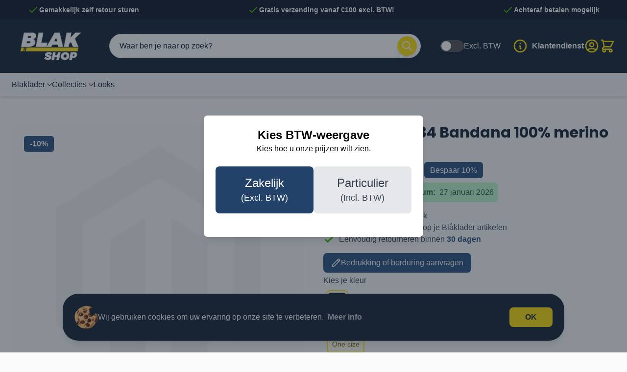

--- FILE ---
content_type: text/html; charset=UTF-8
request_url: https://blakshop.be/products/20341733-bandana-100-merino
body_size: 97492
content:
<!doctype html>
<html lang="nl">
<head prefix="og: http://ogp.me/ns# fb: http://ogp.me/ns/fb# product: http://ogp.me/ns/product#">
    <meta charset="utf-8"/>
<meta name="title" content="Blåkläder 2034 Bandana 100% merino Blåkläder Werkkleding"/>
<meta name="description" content="Bestel de Blåkläder 2034 uit onze collectie eenvoudig online bij Blakshop.be ✓ Eenvoudig retourneren ✓ Snelle levering ✓ Gratis verzending."/>
<meta name="keywords" content="2034 Bandana 100% merino, 20341733"/>
<meta name="robots" content="INDEX,FOLLOW"/>
<meta name="viewport" content="width=device-width, initial-scale=1"/>
<title>Blåkläder 2034 Bandana 100% merino Blåkläder Werkkleding</title>
        <link rel="stylesheet" type="text/css" media="all" href="https://blakshop.be/static/version1768919902/frontend/Blakshop/default/nl_NL/css/styles.css" />
<link rel="stylesheet" type="text/css" media="all" href="https://blakshop.be/static/version1768919902/frontend/Blakshop/default/nl_NL/Mollie_Payment/css/styles.css" />
<link rel="icon" type="image/x-icon" href="https://blakshop.be/static/version1768919902/frontend/Blakshop/default/nl_NL/Magento_Theme/favicon.ico" />
<link rel="shortcut icon" type="image/x-icon" href="https://blakshop.be/static/version1768919902/frontend/Blakshop/default/nl_NL/Magento_Theme/favicon.ico" />
    <!-- Google Tag Manager -->
    
                    <script>
        window.mfGtmUserActionDetected = true;
        
        window.mfGtmUserCookiesAllowed = true;
        mfLoadGtm();
        

    function getMfGtmCustomerData() {
        return localStorage.getItem('mf_gtm_customer_data') ? JSON.parse(localStorage.getItem('mf_gtm_customer_data')) : {};
    };

    function mfLoadGtm() {
        if (!window.mfGtmUserActionDetected) return false;
        if (!window.mfGtmLoadBeforeCookieAllowed && !window.mfGtmUserCookiesAllowed) return false;

        if (window.mfGTMTriedToLoad) return;
        window.mfGTMTriedToLoad = true;
        
            (function(w,d,s,l,i){w[l]=w[l]||[];w[l].push({'gtm.start':
                    new Date().getTime(),event:'gtm.js'});var f=d.getElementsByTagName(s)[0],
                j=d.createElement(s),dl=l!='dataLayer'?'&l='+l:'';j.setAttributeNode(d.createAttribute('data-ot-ignore'));j.async=true;
                j.src='https://www.googletagmanager.com/gtm.js?id='+i+dl;f.parentNode.insertBefore(j,f);
            })(window,document,'script','dataLayer','GTM-W5CD8MQB');
        
    };
    </script>
        <script>
        /* Hyva code */
        function mfHyvaGtmSetCustomerData(event) {
            let data, j;
            let sections = event.detail.data;
            for (j in sections) {
                data = sections[j];
                if (data.mf_gtm_customer_data) {
                    localStorage.setItem('mf_gtm_customer_data', JSON.stringify(data.mf_gtm_customer_data));
                    return;
                }
            }
        };
        window.addEventListener('private-content-loaded', mfHyvaGtmSetCustomerData);
        /* End Hyva code */
    </script><!-- End Google Tag Manager --><script style="display&#x3A;none">
                    window.dataLayer = window.dataLayer || [];
                    window.dataLayer.push({"event":"view_item","ecommerce":{"currency":"EUR","value":29.4,"items":[{"item_id":"blk-20341733","item_name":"Bl\u00e5kl\u00e4der 2034 Bandana 100% merino","item_url":"https:\/\/blakshop.be\/blaklader-2034-bandana-100-merino","item_brand":"","price":29.4}]},"magefanUniqueEventId":"view_item_f1b82a85736cb0251cb8b72dee65f98363adedfa3f5370e6839649602e915445","ecomm_pagetype":"product","_clear":"true","google_tag_params":{"ecomm_pagetype":"product","ecomm_pcat":"","ecomm_prodid":"blk-20341733","ecomm_pname":"Bl\u00e5kl\u00e4der 2034 Bandana 100% merino","ecomm_currency":"EUR","ecomm_totalvalue":29.4},"customer_firstname":getMfGtmCustomerData().customer_firstname,"customer_lastname":getMfGtmCustomerData().customer_lastname,"customer_email":getMfGtmCustomerData().customer_email,"customer_dob":getMfGtmCustomerData().customer_dob,"customer_gender":getMfGtmCustomerData().customer_gender,"customer_telephone":getMfGtmCustomerData().customer_telephone,"customer_postcode":getMfGtmCustomerData().customer_postcode,"customer_city":getMfGtmCustomerData().customer_city,"customer_region":getMfGtmCustomerData().customer_region,"customer_country_id":getMfGtmCustomerData().customer_country_id,"customer_identifier":getMfGtmCustomerData().customer_identifier,"customerGroup":getMfGtmCustomerData().customerGroup});
                </script><script>
    var BASE_URL = 'https://blakshop.be/';
    var THEME_PATH = 'https://blakshop.be/static/version1768919902/frontend/Blakshop/default/nl_NL';
    var COOKIE_CONFIG = {
        "expires": null,
        "path": "\u002F",
        "domain": ".blakshop.be",
        "secure": false,
        "lifetime": "3600",
        "cookie_restriction_enabled": true    };
    var CURRENT_STORE_CODE = 'blakshop_be_nl';
    var CURRENT_WEBSITE_ID = '1';

    window.hyva = window.hyva || {}

    window.cookie_consent_groups = window.cookie_consent_groups || {}
    window.cookie_consent_groups['necessary'] = true;

    window.cookie_consent_config = window.cookie_consent_config || {};
    window.cookie_consent_config['necessary'] = [].concat(
        window.cookie_consent_config['necessary'] || [],
        [
            'user_allowed_save_cookie',
            'form_key',
            'mage-messages',
            'private_content_version',
            'mage-cache-sessid',
            'last_visited_store',
            'section_data_ids'
        ]
    );
</script>
<script>
    'use strict';
    (function( hyva, undefined ) {

        function lifetimeToExpires(options, defaults) {

            const lifetime = options.lifetime || defaults.lifetime;

            if (lifetime) {
                const date = new Date;
                date.setTime(date.getTime() + lifetime * 1000);
                return date;
            }

            return null;
        }

        function generateRandomString() {

            const allowedCharacters = '0123456789abcdefghijklmnopqrstuvwxyzABCDEFGHIJKLMNOPQRSTUVWXYZ',
                length = 16;

            let formKey = '',
                charactersLength = allowedCharacters.length;

            for (let i = 0; i < length; i++) {
                formKey += allowedCharacters[Math.round(Math.random() * (charactersLength - 1))]
            }

            return formKey;
        }

        const sessionCookieMarker = {noLifetime: true}

        const cookieTempStorage = {};

        const internalCookie = {
            get(name) {
                const v = document.cookie.match('(^|;) ?' + name + '=([^;]*)(;|$)');
                return v ? v[2] : null;
            },
            set(name, value, days, skipSetDomain) {
                let expires,
                    path,
                    domain,
                    secure,
                    samesite;

                const defaultCookieConfig = {
                    expires: null,
                    path: '/',
                    domain: null,
                    secure: false,
                    lifetime: null,
                    samesite: 'lax'
                };

                const cookieConfig = window.COOKIE_CONFIG || {};

                expires = days && days !== sessionCookieMarker
                    ? lifetimeToExpires({lifetime: 24 * 60 * 60 * days, expires: null}, defaultCookieConfig)
                    : lifetimeToExpires(window.COOKIE_CONFIG, defaultCookieConfig) || defaultCookieConfig.expires;

                path = cookieConfig.path || defaultCookieConfig.path;
                domain = !skipSetDomain && (cookieConfig.domain || defaultCookieConfig.domain);
                secure = cookieConfig.secure || defaultCookieConfig.secure;
                samesite = cookieConfig.samesite || defaultCookieConfig.samesite;

                document.cookie = name + "=" + encodeURIComponent(value) +
                    (expires && days !== sessionCookieMarker ? '; expires=' + expires.toGMTString() : '') +
                    (path ? '; path=' + path : '') +
                    (domain ? '; domain=' + domain : '') +
                    (secure ? '; secure' : '') +
                    (samesite ? '; samesite=' + samesite : 'lax');
            },
            isWebsiteAllowedToSaveCookie() {
                const allowedCookies = this.get('user_allowed_save_cookie');
                if (allowedCookies) {
                    const allowedWebsites = JSON.parse(unescape(allowedCookies));

                    return allowedWebsites[CURRENT_WEBSITE_ID] === 1;
                }
                return false;
            },
            getGroupByCookieName(name) {
                const cookieConsentConfig = window.cookie_consent_config || {};
                let group = null;
                for (let prop in cookieConsentConfig) {
                    if (!cookieConsentConfig.hasOwnProperty(prop)) continue;
                    if (cookieConsentConfig[prop].includes(name)) {
                        group = prop;
                        break;
                    }
                }
                return group;
            },
            isCookieAllowed(name) {
                const cookieGroup = this.getGroupByCookieName(name);
                return cookieGroup
                    ? window.cookie_consent_groups[cookieGroup]
                    : this.isWebsiteAllowedToSaveCookie();
            },
            saveTempStorageCookies() {
                for (const [name, data] of Object.entries(cookieTempStorage)) {
                    if (this.isCookieAllowed(name)) {
                        this.set(name, data['value'], data['days'], data['skipSetDomain']);
                        delete cookieTempStorage[name];
                    }
                }
            }
        };

        hyva.getCookie = (name) => {
            const cookieConfig = window.COOKIE_CONFIG || {};

            if (cookieConfig.cookie_restriction_enabled && ! internalCookie.isCookieAllowed(name)) {
                return cookieTempStorage[name] ? cookieTempStorage[name]['value'] : null;
            }

            return internalCookie.get(name);
        }

        hyva.setCookie = (name, value, days, skipSetDomain) => {
            const cookieConfig = window.COOKIE_CONFIG || {};

            if (cookieConfig.cookie_restriction_enabled && ! internalCookie.isCookieAllowed(name)) {
                cookieTempStorage[name] = {value, days, skipSetDomain};
                return;
            }
            return internalCookie.set(name, value, days, skipSetDomain);
        }


        hyva.setSessionCookie = (name, value, skipSetDomain) => {
            return hyva.setCookie(name, value, sessionCookieMarker, skipSetDomain)
        }

        hyva.getBrowserStorage = () => {
            const browserStorage = window.localStorage || window.sessionStorage;
            if (!browserStorage) {
                console.warn('Browser Storage is unavailable');
                return false;
            }
            try {
                browserStorage.setItem('storage_test', '1');
                browserStorage.removeItem('storage_test');
            } catch (error) {
                console.warn('Browser Storage is not accessible', error);
                return false;
            }
            return browserStorage;
        }

        hyva.postForm = (postParams) => {
            const form = document.createElement("form");

            let data = postParams.data;

            if (! postParams.skipUenc && ! data.uenc) {
                data.uenc = btoa(window.location.href);
            }
            form.method = "POST";
            form.action = postParams.action;

            Object.keys(postParams.data).map(key => {
                const field = document.createElement("input");
                field.type = 'hidden'
                field.value = postParams.data[key];
                field.name = key;
                form.appendChild(field);
            });

            const form_key = document.createElement("input");
            form_key.type = 'hidden';
            form_key.value = hyva.getFormKey();
            form_key.name="form_key";
            form.appendChild(form_key);

            document.body.appendChild(form);

            form.submit();
        }

        hyva.getFormKey = function () {
            let formKey = hyva.getCookie('form_key');

            if (!formKey) {
                formKey = generateRandomString();
                hyva.setCookie('form_key', formKey);
            }

            return formKey;
        }

        hyva.formatPrice = (value, showSign, options = {}) => {
            const groupSeparator = options.groupSeparator;
            const decimalSeparator = options.decimalSeparator
            delete options.groupSeparator;
            delete options.decimalSeparator;
            const formatter = new Intl.NumberFormat(
                'nl\u002DNL',
                Object.assign({
                    style: 'currency',
                    currency: 'EUR',
                    signDisplay: showSign ? 'always' : 'auto'
                }, options)
            );
            return (typeof Intl.NumberFormat.prototype.formatToParts === 'function') ?
                formatter.formatToParts(value).map(({type, value}) => {
                    switch (type) {
                        case 'currency':
                            return '\u20AC' || value;
                        case 'minusSign':
                            return '- ';
                        case 'plusSign':
                            return '+ ';
                        case 'group':
                            return groupSeparator !== undefined ? groupSeparator : value;
                        case 'decimal':
                            return decimalSeparator !== undefined ? decimalSeparator : value;
                        default :
                            return value;
                    }
                }).reduce((string, part) => string + part) :
                formatter.format(value);
        }

        const formatStr = function (str, nStart) {
            const args = Array.from(arguments).slice(2);

            return str.replace(/(%+)([0-9]+)/g, (m, p, n) => {
                const idx = parseInt(n) - nStart;

                if (args[idx] === null || args[idx] === void 0) {
                    return m;
                }
                return p.length % 2
                    ? p.slice(0, -1).replace('%%', '%') + args[idx]
                    : p.replace('%%', '%') + n;
            })
        }

        hyva.str = function (string) {
            const args = Array.from(arguments);
            args.splice(1, 0, 1);

            return formatStr.apply(undefined, args);
        }

        hyva.strf = function () {
            const args = Array.from(arguments);
            args.splice(1, 0, 0);

            return formatStr.apply(undefined, args);
        }

        /**
         * Take a html string as `content` parameter and
         * extract an element from the DOM to replace in
         * the current page under the same selector,
         * defined by `targetSelector`
         */
        hyva.replaceDomElement = (targetSelector, content) => {
            // Parse the content and extract the DOM node using the `targetSelector`
            const parser = new DOMParser();
            const doc = parser.parseFromString(content, 'text/html');
            const contentNode = doc.querySelector(targetSelector);

            // Bail if content or target can't be found
            if (!contentNode || !document.querySelector(targetSelector)) {
                return;
            }

                        hyva.activateScripts(contentNode);
            
            // Replace the old DOM node with the new content
            document.querySelector(targetSelector).replaceWith(contentNode);

            // Reload customerSectionData and display cookie-messages if present
            window.dispatchEvent(new CustomEvent("reload-customer-section-data"));
            hyva.initMessages();
        }

        hyva.removeScripts = (contentNode) => {
            const scripts = contentNode.getElementsByTagName('script');
            for (let i = 0; i < scripts.length; i++) {
                scripts[i].parentNode.removeChild(scripts[i]);
            }
            const templates = contentNode.getElementsByTagName('template');
            for (let i = 0; i < templates.length; i++) {
                const container = document.createElement('div');
                container.innerHTML = templates[i].innerHTML;
                hyva.removeScripts(container);
                templates[i].innerHTML = container.innerHTML;
            }
        }

        hyva.activateScripts = (contentNode) => {
            // Create new array from HTMLCollection to avoid mutation of collection while manipulating the DOM.
            const scripts = Array.from(contentNode.getElementsByTagName('script'));

            // Iterate over all script tags to duplicate+inject each into the head
            for (const original of scripts) {
                const script = document.createElement('script');
                original.type && (script.type = original.type);
                script.innerHTML = original.innerHTML;

                // Remove the original (non-executing) script from the contentNode
                original.parentNode.removeChild(original)

                // Add script to head
                document.head.appendChild(script);
            }

            return contentNode;
        }

        const replace = {['+']: '-', ['/']: '_', ['=']: ','};
        hyva.getUenc = () => btoa(window.location.href).replace(/[+/=]/g, match => replace[match]);

        let currentTrap;

        const focusableElements = (rootElement) => {
            const selector = 'button, [href], input, select, textarea, details, [tabindex]:not([tabindex="-1"]';
            return Array.from(rootElement.querySelectorAll(selector))
                .filter(el => {
                    return el.style.display !== 'none'
                        && !el.disabled
                        && el.tabIndex !== -1
                        && (el.offsetWidth || el.offsetHeight || el.getClientRects().length)
                })
        }

        const focusTrap = (e) => {
            const isTabPressed = e.key === 'Tab' || e.keyCode === 9;
            if (!isTabPressed) return;

            const focusable = focusableElements(currentTrap)
            const firstFocusableElement = focusable[0]
            const lastFocusableElement = focusable[focusable.length - 1]

            e.shiftKey
                ? document.activeElement === firstFocusableElement && (lastFocusableElement.focus(), e.preventDefault())
                : document.activeElement === lastFocusableElement && (firstFocusableElement.focus(), e.preventDefault())
        };

        hyva.releaseFocus = (rootElement) => {
            if (currentTrap && (!rootElement || rootElement === currentTrap)) {
                currentTrap.removeEventListener('keydown', focusTrap)
                currentTrap = null
            }
        }
        hyva.trapFocus = (rootElement) => {
            if (!rootElement) return;
            hyva.releaseFocus()
            currentTrap = rootElement
            rootElement.addEventListener('keydown', focusTrap)
            const firstElement = focusableElements(rootElement)[0]
            firstElement && firstElement.focus()
        }

        hyva.safeParseNumber = (rawValue) => {
            const number = rawValue ? parseFloat(rawValue) : null;

            return Array.isArray(number) || isNaN(number) ? rawValue : number;
        }

        const toCamelCase = s => s.split('_').map(word => word.charAt(0).toUpperCase() + word.slice(1)).join('');
        hyva.createBooleanObject = (name, value = false, additionalMethods = {}) => {

            const camelCase = toCamelCase(name);
            const key = '__hyva_bool_' + name

            return new Proxy(Object.assign(
                additionalMethods,
                {
                    [key]: !!value,
                    [name]() {return !!this[key]},
                    ['!' + name]() {return !this[key]}, // @deprecated This does not work with non-CSP Alpine
                    ['not' + camelCase]() {return !this[key]},
                    ['toggle' + camelCase]() {this[key] = !this[key]},
                    [`set${camelCase}True`]() {this[key] = true},
                    [`set${camelCase}False`]() {this[key] = false},
                }
            ), {
                set(target, prop, value) {
                    return prop === name
                        ? (target[key] = !!value)
                        : Reflect.set(...arguments);
                }
            })
        }

                hyva.alpineInitialized = (fn) => window.addEventListener('alpine:initialized', fn, {once: true})
        window.addEventListener('alpine:init', () => Alpine.data('{}', () => ({})), {once: true});
                window.addEventListener('user-allowed-save-cookie', () => internalCookie.saveTempStorageCookies())

    }( window.hyva = window.hyva || {} ));
</script>
<script>
    if (!window.IntersectionObserver) {
        window.IntersectionObserver = function (callback) {
            this.observe = el => el && callback(this.takeRecords());
            this.takeRecords = () => [{isIntersecting: true, intersectionRatio: 1}];
            this.disconnect = () => {};
            this.unobserve = () => {};
        }
    }
</script>

<meta property="og:type" content="product" />
<meta property="og:title"
      content="Bl&#xE5;kl&#xE4;der&#x20;2034&#x20;Bandana&#x20;100&#x25;&#x20;merino" />
<meta property="og:image"
      content="https://blakshop.be/media/catalog/product/cache/6517c62f5899ad6aa0ba23ceb3eeff97/f/f/ff250414-4f69-4897-af6a-aac6979350de_aoipugsapdorja9f.jpg" />
<meta property="og:description"
      content="" />
<meta property="og:url" content="https://blakshop.be/blaklader-2034-bandana-100-merino" />
    <meta property="product:price:amount" content="29.403001"/>
    <meta property="product:price:currency"
      content="EUR"/>
</head>
<body id="html-body" itemtype="https://schema.org/Product" itemscope="itemscope" class="page-product-configurable catalog-product-view product-blaklader-2034-bandana-100-merino page-layout-1column">
<script data-mfmofile="true">
    function mfGtmGetEcommPageType() {
        var body = document.getElementsByTagName('body')[0];
        var ept = 'other';
        
        if (body.className.indexOf('cms-index-index') > -1) {
            ept = 'home';
        } else if (body.className.indexOf('catalog-category-view') > -1) {
            ept = 'category';
        } else if (body.className.indexOf('catalog-product-view') > -1) {
            ept = 'product';
        } else if (body.className.indexOf('checkout-cart-index') > -1) {
            ept = 'cart';
        } else if (body.className.indexOf('checkout-index-index') > -1) {
            ept = 'checkout';
        } else if (body.className.indexOf('contact-index-index') > -1) {
            ept = 'contact';
        } else if (body.className.indexOf('catalogsearch-result-index') > -1) {
            ept = 'searchresults';
        } else if (body.className.indexOf('cms-page-view') > -1) {
            ept = 'cmspage';
        };
        return ept;  
    };
</script>
        <script>
    function mfHyvaGtmCustomerDataLayer(event) {
        let data, eventFired, i, j, k;
        let sections = event.detail.data;
        for ( j in sections) {
            data = sections[j];
            if (!data.mf_datalayer) continue;
            
            for (i = 0; i < data.mf_datalayer.length; i++) {
                window.dataLayer = window.dataLayer || [];
                eventFired = false;
                for (k = 0; k < window.dataLayer.length; k++) {
                    if (data.mf_datalayer[i].magefanUniqueEventId
                        && data.mf_datalayer[i].magefanUniqueEventId == window.dataLayer[k].magefanUniqueEventId
                    ) {
                        eventFired = true;
                        break;
                    }
                }
                if (!eventFired) {
                    /*
                    if (!data.mf_datalayer[i].customer_identifier
                        || (data.mf_datalayer[i].customer_identifier.indexOf('getMfGtmCustomerIdentifier') != -1)
                    ) {
                        data.mf_datalayer[i].customer_identifier = getMfGtmCustomerIdentifier();
                    }
                    */
                    
                    var ept = data.mf_datalayer[i].ecomm_pagetype;
                    if ('other' === ept) {
                        ept = mfGtmGetEcommPageType();
                        data.mf_datalayer[i].ecomm_pagetype = ept;
                        if (data.mf_datalayer[i].google_tag_params) {
                            data.mf_datalayer[i].google_tag_params.ecomm_pagetype = ept;
                        }
                    };
                    window.dataLayer.push(data.mf_datalayer[i]);
                }
            }
            
            delete event.detail.data[j].mf_datalayer;
            let mcs = localStorage.getItem('mage-cache-storage');
            if (mcs) {
                mcs = JSON.parse(mcs);
                if (mcs && mcs[j] && mcs[j].mf_datalayer) {
                    delete mcs[j].mf_datalayer;
                    localStorage.setItem('mage-cache-storage', JSON.stringify(mcs));
                }
            }
        }
    };
    window.addEventListener('private-content-loaded', mfHyvaGtmCustomerDataLayer);
</script>
<script>
    document.addEventListener("DOMContentLoaded", function() {
        document.querySelectorAll("a").forEach(function(link) {
            link.addEventListener("click", function(event) {
                let url = link.href;
                let items, j, x, newDataLayer, dli, index;
                if (url && window.dataLayer && window.dataLayer.length) {
                    for (let i=0; i<window.dataLayer.length; i++) {
                        dli = window.dataLayer[i];
                        if (dli.event == "view_item_list"
                            && dli.ecommerce
                            && dli.ecommerce.items
                            && dli.ecommerce.items.length
                        ) {
                            items = dli.ecommerce.items;
                            newDataLayer = false;
                            index = -1;
                            for (j=0; j<items.length; j++) {
                                index++;
                                if (items[j].item_url == url) {
                                    newDataLayer = {
                                        "event": "select_item",
                                        "ecommerce": {
                                            "item_list_id": dli.ecommerce.item_list_id,
                                            "item_list_name": dli.ecommerce.item_list_name,
                                            "items": [items[j]]
                                        },
                                        "magefanUniqueEventId": "select_item_" + dli.magefanUniqueEventId,
                                        "ecomm_pagetype": dli.ecomm_pagetype,
                                        "google_tag_params": {
                                            "ecomm_pagetype": dli.google_tag_params.ecomm_pagetype
                                        }
                                    };
                                    
                                    let dynamicKeys = ["customer_firstname","customer_lastname","customer_email","customer_dob","customer_gender","customer_telephone","customer_postcode","customer_city","customer_region","customer_country_id","customer_identifier","customerGroup"];
                                    for (x=0; x<dynamicKeys.length;x++) {
                                        let key = dynamicKeys[x];
                                        newDataLayer[key] = dli[key];
                                    }
                                    
                                    newDataLayer.ecommerce.items[0].index = index;
                                    break;
                                };
                            };

                            if (newDataLayer) {
                                window.dataLayer.push(newDataLayer);

                                //window.location = url;
                                //return false;
                            }
                        }
                    }
                }
            });
        });
    });
</script>    <!-- Google Tag Manager (noscript) -->
            <noscript><iframe src="https://www.googletagmanager.com/ns.html?id=GTM-W5CD8MQB"
                          height="0" width="0" style="display:none;visibility:hidden"></iframe></noscript>
        <!-- End Google Tag Manager (noscript) -->
    <input name="form_key" type="hidden" value="h0wfUpmZKNyREwkg" />
    <noscript>
        <section class="message global noscript border-b-2 border-blue-500 bg-blue-50 shadow-none m-0 px-0 rounded-none font-normal">
            <div class="container text-center">
                <p>
                    <strong>JavaScript seems to be disabled in your browser.</strong>
                    <span>
                        For the best experience on our site, be sure to turn on Javascript in your browser.                    </span>
                </p>
            </div>
        </section>
    </noscript>


<script>
    document.body.addEventListener('touchstart', () => {}, {passive: true})
</script>

    <script>
	window.dataLayer = window.dataLayer || [];
	function gtag(){dataLayer.push(arguments);}
    </script>
    <script>
        function initCookieBanner() {
            const isUserAllowedSaveCookieName = 'user_allowed_save_cookie';
            const currentWebsiteId = 1;

            const isAllowedSaveCookie = () => {
                const allowedCookies = hyva.getCookie(isUserAllowedSaveCookieName);
                const allowedCookieWebsites = allowedCookies
                    ? JSON.parse(unescape(allowedCookies))
                    : [];

                return allowedCookieWebsites[currentWebsiteId] !== undefined
                    ? !!allowedCookieWebsites[currentWebsiteId]
                    : false;
            };

            return {
                showCookieBanner: false,
                cookieName: isUserAllowedSaveCookieName,
                cookieValue: '{"1":1}',
                cookieLifetime: '31536000',
                noCookiesUrl: 'https\u003A\u002F\u002Fblakshop.be\u002Fcookie\u002Findex\u002FnoCookies\u002F',

                checkAcceptCookies() {
                    this.showCookieBanner = !isAllowedSaveCookie();
                },
                setAcceptCookies() {
                    const cookieExpires = this.cookieLifetime / 60 / 60 / 24;
                    hyva.setCookie(this.cookieName, this.cookieValue, cookieExpires);
                    if (!hyva.getCookie(this.cookieName)) {
                        window.location.href = this.noCookiesUrl;
                    } else {
                        window.dispatchEvent(new CustomEvent('user-allowed-save-cookie'));
                        // Google Consent Mode v2 integration
                        gtag('consent', 'update', {
                            'ad_storage': 'granted',
                            'ad_user_data': 'granted',
                            'ad_personalization': 'granted',
                            'analytics_storage': 'granted'
                        });
                    }
                }
            }
        }
    </script>

    <section id="notice-cookie-block" x-data="initCookieBanner()" x-init="checkAcceptCookies()" x-defer="idle">
        <template x-if="showCookieBanner">
            <div role="dialog" aria-modal="true" class="fixed bottom-6 left-6 right-6 z-50 max-w-5xl mx-auto"
                x-transition:enter="transition ease-out duration-300"
                x-transition:enter-start="opacity-0 transform translate-y-full"
                x-transition:enter-end="opacity-100 transform translate-y-0"
                x-transition:leave="transition ease-in duration-200"
                x-transition:leave-start="opacity-100 transform translate-y-0"
                x-transition:leave-end="opacity-0 transform translate-y-full">
                <div class="bg-midnight-950 rounded-[32px] shadow-lg p-4 sm:p-6">
                    <div class="flex flex-row items-center justify-between gap-4">
                        <div class="flex items-center gap-4">
                            <div class="flex-shrink-0">
                                <picture class="w-12 h-12 object-contain"><source type="image/webp" srcset="https://blakshop.be/media/wysiwyg/cookie.webp"><img src="/pub/media/wysiwyg/cookie.png" alt="Cookie" class="w-12 h-12 object-contain" loading="lazy" /></picture>
                            </div>
                            <p class="text-base text-white">
                                Wij gebruiken cookies om uw ervaring op onze site te verbeteren.                                <a href="https://blakshop.be/privacy-policy-cookie-restriction-mode/"
                                    class="ml-1 font-bold text-white/80 hover:text-white transition-colors duration-200 hidden sm:inline">
                                    Meer info                                </a>
                            </p>
                        </div>
                        <div class="flex-shrink-0 flex flex-col items-center gap-2">
                            <button @click="setAcceptCookies(); showCookieBanner = false"
                                class="px-8 py-2 text-base font-semibold rounded-lg bg-mustard-400 text-midnight-950 hover:bg-mustard-400/90 transition-colors duration-200">
                                OK                             </button>
                            <a href="https://blakshop.be/privacy-policy-cookie-restriction-mode/"
                                class="text-sm font-bold text-white/80 hover:text-white transition-colors duration-200 sm:hidden">
                                Meer info                            </a>
                        </div>
                    </div>
                </div>
            </div>
        </template>
    </section>

<div class="widget block block-static-block">
    </div>
<div class="widget block block-static-block">
    </div>
<script>
    document.addEventListener('alpine:init', () => {
        Alpine.data('configurableSelection', () => ({
            selectedProductId: null,
            selectedQuantity: 1,
            stockData: null,
            deliveryDate: '',
            deliveryDays: 0,

            init() {
                window.addEventListener('configurable-selection-changed', event => {
                    const newProductId = event.detail.productIndex;

                    if (this.selectedProductId !== newProductId) {
                        this.selectedProductId = newProductId;
                        this.stockData = null;

                        if (newProductId === 0) {
                            this.resetToDefaultMessage();
                        } else {
                            this.fetchStockData(newProductId);
                        }
                    } else {
                        if (this.stockData) this.updateDeliveryDate();
                    }
                });

                document.getElementsByName('qty')[0].addEventListener('input', () => {
                    this.selectedQuantity = parseInt(document.getElementsByName('qty')[0].value, 10) || 1;
                    if (this.stockData) {
                        this.updateDeliveryDate();
                    }
                });
            },

            resetToDefaultMessage() {
                this.deliveryDate = '';
                this.deliveryDays = 0;
            },

            fetchStockData(productId) {
                fetch(`/rest/V1/product/${productId}/stock`)
                    .then(response => {
                        if (!response.ok) {
                            throw new Error('Network response was not ok');
                        }
                        return response.json();
                    })
                    .then(data => {
                        this.stockData = data;
                        this.updateDeliveryDate();
                    })
                    .catch(error => {
                        console.error('Error fetching stock data:', error);
                        this.resetToDefaultMessage();
                    });
            },

            updateDeliveryDate() {
                let deliveryDate = this.stockData[this.stockData.length - 1].delivery_date;
                const domainTLD = window.location.hostname.split('.').pop();

                // Check if the quantity is possible
                const availableQuantity = this.stockData.reduce((sum, item) => sum + item.quantity, 0);
                if (availableQuantity < this.selectedQuantity) {
                    switch (domainTLD) {
                        case 'be':
                        case 'nl':
                            this.deliveryDate = 'Onbekend';
                            break;
                        case 'fr':
                            this.deliveryDate = 'Inconnu';
                            break;
                        case 'de':
                            this.deliveryDate = 'Unbekannt';
                            break;
                        default:
                            this.deliveryDate = 'Unknown';
                            break;
                    }

                    this.deliveryDays = 365;
                    return;
                }

                for (const item of this.stockData) {
                    if (this.selectedQuantity <= item.quantity) {
                        deliveryDate = item.delivery_date;
                        break;
                    }
                }

                const today = new Date();
                const delivery = new Date(deliveryDate.split('-').reverse().join('-'));
                this.deliveryDays = Math.ceil((delivery - today) / (1000 * 60 * 60 * 24));

                let locale;
                switch (domainTLD) {
                    case 'be':
                    case 'nl':
                        locale = 'nl-BE';
                        break;
                    case 'fr':
                        locale = 'fr-FR';
                        break;
                    case 'de':
                        locale = 'de-DE';
                        break;
                    default:
                        locale = 'en-US';
                }

                const formattedDate = delivery.toLocaleDateString(locale, {
                    year: 'numeric',
                    month: 'long',
                    day: 'numeric',
                });

                this.deliveryDate = formattedDate;
            }
        }));
    });
</script>
<div class="page-wrapper"><header class="page-header"><a class="action skip sr-only focus:not-sr-only focus:absolute focus:z-40 focus:bg-white
   contentarea"
   href="#contentarea">
    <span>
        Naar inhoud gaan    </span>
</a>
        <script type="application/javascript" async
            src=https://static.klaviyo.com/onsite/js/WLxHpd/klaviyo.js ></script>

    <script type="text/x-magento-init">
        {
            "*": {
                "KlaviyoCustomerData": {}
            }
        }
    </script>
<script>
    function initHeader () {
        return {
            searchOpen: false,
            cart: {},
            isCartOpen: false,
            isMobile: true,
            init() {
                const matchMedia = window.matchMedia("(max-width: 1023px)");
                this.onChangeMedia(matchMedia);

                if(typeof matchMedia.onchange !== 'object') {
                    //prevent an old iOS Safari bug where addEventListener does not accept an event type parameter
                    matchMedia.addListener((event) => this.onChangeMedia(event));
                } else {
                    matchMedia.addEventListener(
                        "change",
                        (event) => this.onChangeMedia(event)
                    )
                }
            },
            getData(data) {
                if (data.cart) { this.cart = data.cart }
            },
            isCartEmpty() {
                return !this.cart.summary_count
            },
            toggleCart(event) {
                if (event.detail && event.detail.isOpen !== undefined) {
                    this.isCartOpen = event.detail.isOpen
                    if (!this.isCartOpen && this.$refs && this.$refs.cartButton) {
                        this.$refs.cartButton.focus()
                    }
                } else {
                                        this.isCartOpen = true
                }
            },
            onChangeMedia(mediaQuery) {
                if(this.isMobile !== mediaQuery.matches){
                    this.isMobile = mediaQuery.matches;
                    if(this.isMobile){
                        this.$refs.searchContainerMobile.appendChild(this.$refs.searchForm);
                    }else{
                        this.$refs.searchContainerDesktop.appendChild(this.$refs.searchForm);
                    }
                }
            }
        }
    }
    function initCompareHeader() {
        return {
            compareProducts: null,
            itemCount: 0,
            receiveCompareData(data) {
                if (data['compare-products']) {
                    this.compareProducts = data['compare-products'];
                    this.itemCount = this.compareProducts.count;
                }
            }
        }
    }
</script>
<script>
    // Check if VAT setting is already in localStorage
    const showPricesAs = window.localStorage.getItem('showPricesAs');

    // Alpine store for VAT
    document.addEventListener('alpine:init', () => {
        Alpine.store('vat', {
            showPricesAs: showPricesAs === 'incl' || showPricesAs === 'excl' ? showPricesAs : 'excl',
            async toggle(newVal = null) {
                // Toggle between 'incl' and 'excl' VAT or use the passed value
                this.showPricesAs = newVal === 'incl' || newVal === 'excl' ? newVal : this.showPricesAs === 'incl' ? 'excl' : 'incl';
                
                // Update localStorage with the current VAT preference
                window.localStorage.setItem('showPricesAs', this.showPricesAs);

                // Push event to dataLayer for tracking
                window.dataLayer.push({
                    event: 'click_vat_toggle',
                    interaction_category: `${this.showPricesAs}_vat`,
                });
            },
        });
    });
</script>

<div x-data="{ showModal: !window.localStorage.getItem('showPricesAs') }" 
     x-init="$watch('showModal', value => { if (value) { document.body.classList.add('overflow-hidden'); } else { document.body.classList.remove('overflow-hidden'); } })"
     x-cloak>

    <div x-show="showModal"
         class="fixed inset-0 bg-gray-800 bg-opacity-50 z-40"
         x-transition.opacity></div>

    <div x-show="showModal"
         class="fixed inset-0 flex items-center justify-center z-50"
         x-transition>
        <div class="bg-white p-6 rounded-lg shadow-lg w-full max-w-md">
            <p class="text-2xl font-bold text-center"> Kies BTW-weergave</p>
            <p class="text-center mb-6"> Kies hoe u onze prijzen wilt zien.</p>

            <div class="flex justify-center gap-4 mb-6">
                <!-- Business (Excl. VAT) -->
                <button @click="$store.vat.toggle('excl'); window.localStorage.setItem('showPricesAs', 'excl'); showModal = false" 
                        class="flex flex-col items-center justify-center w-full h-24 bg-midnight-800 rounded-lg text-white hover:bg-midnight-900">
                    <span class="text-2xl"> Zakelijk</span>
                    <span class="text-lg"> (Excl. BTW)</span>
                </button>

                <!-- Private (Incl. VAT) -->
                <button @click="$store.vat.toggle('incl'); window.localStorage.setItem('showPricesAs', 'incl'); showModal = false" 
                        class="flex flex-col items-center justify-center w-full h-24 bg-gray-200 text-gray-700 rounded-lg hover:bg-gray-300">
                    <span class="text-2xl"> Particulier</span>
                    <span class="text-lg"> (Incl. BTW)</span>
                </button>
            </div>
        </div>
    </div>
</div>



<div id="header"
     x-data="initHeader()"
     @private-content-loaded.window="getData(event.detail.data)"
     class="bg-[#112033] text-white">
    
    <div class="bg-[#0A1526] text-white text-sm leading-5 font-semibold text-center p-2">
        <div class="container flex items-center justify-center">
            <ul class="container flex justify-center gap-11 lg:justify-between">
                <li class="hidden lg:flex items-center gap-3">
                    <svg xmlns="http://www.w3.org/2000/svg" fill="none" viewBox="0 0 24 24" stroke-width="2" stroke="currentColor" class="text-[#3BB901]" width="24" height="24" role="img">
  <path stroke-linecap="round" stroke-linejoin="round" d="M5 13l4 4L19 7"/>
<title>check</title></svg>
                    <span>Gemakkelijk zelf retour sturen</span>
                </li>
                <li class="flex items-center gap-3">
                    <svg xmlns="http://www.w3.org/2000/svg" fill="none" viewBox="0 0 24 24" stroke-width="2" stroke="currentColor" class="text-[#3BB901]" width="24" height="24" role="img">
  <path stroke-linecap="round" stroke-linejoin="round" d="M5 13l4 4L19 7"/>
<title>check</title></svg>
                    <span>
                        <span class="excl-vat" x-show="$store.vat.showPricesAs === 'excl'">
                            Gratis verzending vanaf €100 excl. BTW!                        </span>
                        <span class="incl-vat" x-show="$store.vat.showPricesAs === 'incl'">
                            Gratis verzending vanaf €121 incl. BTW!                        </span>
                    </span>
                </li>
                <li class="hidden lg:flex items-center gap-3">
                    <svg xmlns="http://www.w3.org/2000/svg" fill="none" viewBox="0 0 24 24" stroke-width="2" stroke="currentColor" class="text-[#3BB901]" width="24" height="24" role="img">
  <path stroke-linecap="round" stroke-linejoin="round" d="M5 13l4 4L19 7"/>
<title>check</title></svg>
                    <span>Achteraf betalen mogelijk</span>
                </li>
            </ul>
        </div>
    </div>

    <div class="bg-[#112033] relative py-3">
        <div class="container flex gap-3 justify-between items-center">

            <nav x-data="initMenuMobile_696fe47398728()" @load.window="setActiveMenu($root)"
    @keydown.window.escape="closeMenu()" class="z-30 navigation lg:hidden"
    aria-label="Sitnavigatie" role="navigation">
    <!-- mobile -->
    <button x-ref="mobileMenuTrigger" @click="openMenu()"
        class="relative flex flex-col items-center lg:flex-row lg:inline-flex outline-none"
        :class="{ 'overflow-x-hidden overflow-y-auto fixed top-0 left-0 w-full': open }" type="button"
        aria-label="Open&#x20;menu" aria-haspopup="menu" :aria-expanded="open"
        :hidden="open">
        <svg xmlns="http://www.w3.org/2000/svg" fill="none" viewBox="0 0 24 24" stroke-width="2" stroke="currentColor" class="text-white" width="24" height="24" :class="{ 'hidden' : open, 'block': !open }" aria-hidden="true">
  <path stroke-linecap="round" stroke-linejoin="round" d="M4 6h16M4 12h16M4 18h16"/>
</svg>

        <!-- Mobile label for the Menu Icon -->
        <span
            class="label text-white text-xs sm:text-base sm:font-semibold lg:ml-2 mt-1 lg:mt-0 text-center lg:text-left">
            Menu        </span>
    </button>
    <div x-ref="mobileMenuNavLinks" class="
            fixed top-0 right-0 w-full h-full p-1 hidden
            flex-col border-t border-container bg-container-lighter
            overflow-y-auto overflow-x-hidden
        " :class="{ 'flex': open, 'hidden': !open }" :aria-hidden="open ? 'false' : 'true'" role="dialog"
        aria-modal="true">
        <ul class="border-t flex flex-col gap-y-1 mt-16" aria-label="Links&#x20;naar&#x20;navigatie">
                            <li data-child-id="category-node-14-main" class="level-0">
                    <div class="flex items-center transition-transform duration-150 ease-in-out transform" :class="{
                            '-translate-x-full' : mobilePanelActiveId,
                            'translate-x-0' : !mobilePanelActiveId
                        }">
                        <a class="flex items-center w-full px-8 py-4 border-b cursor-pointer
                                bg-container-lighter border-container level-0 text-[#0A1526]
                            " href="https://blakshop.be/blaklader" title="Blaklader">
                            Blaklader                        </a>
                                                    <button @click="openSubcategory('category-node-14')" class="absolute right-0 flex items-center justify-center w-11 h-11 mr-8 cursor-pointer
                                    bg-container-lighter border-container" aria-label="Open&#x20;Blaklader&#x20;subcategorie&#xEB;n" aria-haspopup="true"
                                :aria-expanded="mobilePanelActiveId === 'category-node-14'">
                                <div class="w-8 h-8 border rounded">
                                    <svg xmlns="http://www.w3.org/2000/svg" fill="none" viewBox="0 0 24 24" stroke-width="2" stroke="currentColor" class="w-full h-full p-1 text-[#0A1526]" width="24" height="24" aria-hidden="true">
  <path stroke-linecap="round" stroke-linejoin="round" d="M9 5l7 7-7 7"/>
</svg>
                                </div>
                            </button>
                                            </div>
                                            <div data-child-id="category-node-14"
                            class="absolute top-0 right-0 z-10 flex flex-col gap-1 w-full h-full p-1 bg-container-lighter"
                            :class="{
                                'hidden': mobilePanelActiveId !== 'category-node-14'
                            }">
                            <ul class="mt-16 transition-transform duration-200 ease-in-out translate-x-full transform" :class="{
                                    'translate-x-full' : mobilePanelActiveId !== 'category-node-14',
                                    'translate-x-0' : mobilePanelActiveId === 'category-node-14',
                                }" aria-label="Subcategorie&#xEB;n">
                                <li>
                                    <button type="button"
                                        class="flex items-center px-8 py-4 border-b cursor-pointer bg-container border-container w-full border-t text-[#0A1526]"
                                        @click="backToMainCategories('category-node-14-main')" aria-label="Terug&#x20;naar&#x20;hoofdcategorie&#xEB;n">
                                        <svg xmlns="http://www.w3.org/2000/svg" fill="none" viewBox="0 0 24 24" stroke-width="2" stroke="currentColor" width="24" height="24" aria-hidden="true">
  <path stroke-linecap="round" stroke-linejoin="round" d="M15 19l-7-7 7-7"/>
</svg>
                                        <span class="ml-4">
                                            Blaklader                                        </span>
                                    </button>
                                </li>
                                <li>
                                    <a href="https://blakshop.be/blaklader" title="Blaklader" class="flex items-center w-full px-8 py-4 cursor-pointer
                                            bg-container-lighter border-container text-[#0A1526]
                                        ">
                                        <span class="ml-10">
                                            Alles bekijken                                        </span>
                                    </a>
                                </li>
                                                                    <li>
                                        <div
                                            class="flex justify-between items-center w-full px-8 py-4 border-t cursor-pointer bg-container-lighter border-container">
                                            <a href="https://blakshop.be/blaklader/werkkleding" title="Werkkleding" class="flex items-center w-full">
                                                <span class="ml-10 text-base text-gray-700">
                                                    Werkkleding                                                </span>
                                            </a>
                                                                                            <button @click="openSubSubcategory('category-node-17', 'category-node-14')"
                                                    class="ml-4 flex items-center justify-center w-8 h-8 cursor-pointer text-gray-700 border border-transparent rounded-full hover:text-mustard-400 transition-all duration-150"
                                                    :class="{'rotate-90': subSubPanelActiveId === 'category-node-17'}" aria-label="Open&#x20;Werkkleding&#x20;meer&#x20;opties" aria-haspopup="true" :aria-expanded="subSubPanelActiveId === 'category-node-17'">
                                                    <svg xmlns="http://www.w3.org/2000/svg" fill="none" viewBox="0 0 24 24" stroke-width="2" stroke="currentColor" class="w-full h-full" width="24" height="24" aria-hidden="true">
  <path stroke-linecap="round" stroke-linejoin="round" d="M9 5l7 7-7 7"/>
</svg>
                                                </button>
                                                                                    </div>
                                                                                    <!-- Sub-SubMenu Items Panel (hidden initially) -->
                                            <div data-subchild-id="category-node-17" class="hidden flex-col gap-1 p-1 bg-container-lighter ml-12" :class="{
                                                    'hidden': subSubPanelActiveId !== 'category-node-17',
                                                    'flex': subSubPanelActiveId === 'category-node-17',
                                                }">
                                                <ul>
                                                                                                            <li class="px-8 py-4 border-t cursor-pointer bg-container-lighter border-container">
                                                            <a href="https://blakshop.be/blaklader/werkkleding/bodywarmers" title="Bodywarmers" class="flex items-center w-full">
                                                                <span class="text-base text-gray-700">
                                                                    Bodywarmers                                                                </span>
                                                            </a>
                                                        </li>
                                                                                                            <li class="px-8 py-4 border-t cursor-pointer bg-container-lighter border-container">
                                                            <a href="https://blakshop.be/blaklader/werkkleding/bretelbroeken" title="Bretelbroeken" class="flex items-center w-full">
                                                                <span class="text-base text-gray-700">
                                                                    Bretelbroeken                                                                </span>
                                                            </a>
                                                        </li>
                                                                                                            <li class="px-8 py-4 border-t cursor-pointer bg-container-lighter border-container">
                                                            <a href="https://blakshop.be/blaklader/werkkleding/werkjassen" title="Werkjassen" class="flex items-center w-full">
                                                                <span class="text-base text-gray-700">
                                                                    Werkjassen                                                                </span>
                                                            </a>
                                                        </li>
                                                                                                            <li class="px-8 py-4 border-t cursor-pointer bg-container-lighter border-container">
                                                            <a href="https://blakshop.be/blaklader/werkkleding/kilts" title="Kilts" class="flex items-center w-full">
                                                                <span class="text-base text-gray-700">
                                                                    Kilts                                                                </span>
                                                            </a>
                                                        </li>
                                                                                                            <li class="px-8 py-4 border-t cursor-pointer bg-container-lighter border-container">
                                                            <a href="https://blakshop.be/blaklader/werkkleding/thermische-onderkleding" title="Thermische&#x20;onderkleding" class="flex items-center w-full">
                                                                <span class="text-base text-gray-700">
                                                                    Thermische onderkleding                                                                </span>
                                                            </a>
                                                        </li>
                                                                                                            <li class="px-8 py-4 border-t cursor-pointer bg-container-lighter border-container">
                                                            <a href="https://blakshop.be/blaklader/werkkleding/mouwloze-overalls" title="Mouwloze&#x20;Overalls" class="flex items-center w-full">
                                                                <span class="text-base text-gray-700">
                                                                    Mouwloze Overalls                                                                </span>
                                                            </a>
                                                        </li>
                                                                                                            <li class="px-8 py-4 border-t cursor-pointer bg-container-lighter border-container">
                                                            <a href="https://blakshop.be/blaklader/werkkleding/onderkleding" title="Onderkleding" class="flex items-center w-full">
                                                                <span class="text-base text-gray-700">
                                                                    Onderkleding                                                                </span>
                                                            </a>
                                                        </li>
                                                                                                            <li class="px-8 py-4 border-t cursor-pointer bg-container-lighter border-container">
                                                            <a href="https://blakshop.be/blaklader/werkkleding/overalls" title="Overalls" class="flex items-center w-full">
                                                                <span class="text-base text-gray-700">
                                                                    Overalls                                                                </span>
                                                            </a>
                                                        </li>
                                                                                                            <li class="px-8 py-4 border-t cursor-pointer bg-container-lighter border-container">
                                                            <a href="https://blakshop.be/blaklader/werkkleding/shirts" title="Shirts" class="flex items-center w-full">
                                                                <span class="text-base text-gray-700">
                                                                    Shirts                                                                </span>
                                                            </a>
                                                        </li>
                                                                                                            <li class="px-8 py-4 border-t cursor-pointer bg-container-lighter border-container">
                                                            <a href="https://blakshop.be/blaklader/werkkleding/shorts-piraatbroeken" title="Shorts&#x20;&amp;&#x20;Piraatbroeken" class="flex items-center w-full">
                                                                <span class="text-base text-gray-700">
                                                                    Shorts &amp; Piraatbroeken                                                                </span>
                                                            </a>
                                                        </li>
                                                                                                            <li class="px-8 py-4 border-t cursor-pointer bg-container-lighter border-container">
                                                            <a href="https://blakshop.be/blaklader/werkkleding/sweaters" title="Sweaters" class="flex items-center w-full">
                                                                <span class="text-base text-gray-700">
                                                                    Sweaters                                                                </span>
                                                            </a>
                                                        </li>
                                                                                                            <li class="px-8 py-4 border-t cursor-pointer bg-container-lighter border-container">
                                                            <a href="https://blakshop.be/blaklader/werkkleding/t-shirts" title="T-shirts" class="flex items-center w-full">
                                                                <span class="text-base text-gray-700">
                                                                    T-shirts                                                                </span>
                                                            </a>
                                                        </li>
                                                                                                            <li class="px-8 py-4 border-t cursor-pointer bg-container-lighter border-container">
                                                            <a href="https://blakshop.be/blaklader/werkkleding/werkbroeken" title="Werkbroeken" class="flex items-center w-full">
                                                                <span class="text-base text-gray-700">
                                                                    Werkbroeken                                                                </span>
                                                            </a>
                                                        </li>
                                                                                                            <li class="px-8 py-4 border-t cursor-pointer bg-container-lighter border-container">
                                                            <a href="https://blakshop.be/blaklader/werkkleding/polos" title="Polos" class="flex items-center w-full">
                                                                <span class="text-base text-gray-700">
                                                                    Polos                                                                </span>
                                                            </a>
                                                        </li>
                                                                                                    </ul>
                                            </div>
                                                                            </li>
                                                                    <li>
                                        <div
                                            class="flex justify-between items-center w-full px-8 py-4 border-t cursor-pointer bg-container-lighter border-container">
                                            <a href="https://blakshop.be/blaklader/handschoenen" title="Handschoenen" class="flex items-center w-full">
                                                <span class="ml-10 text-base text-gray-700">
                                                    Handschoenen                                                </span>
                                            </a>
                                                                                            <button @click="openSubSubcategory('category-node-18', 'category-node-14')"
                                                    class="ml-4 flex items-center justify-center w-8 h-8 cursor-pointer text-gray-700 border border-transparent rounded-full hover:text-mustard-400 transition-all duration-150"
                                                    :class="{'rotate-90': subSubPanelActiveId === 'category-node-18'}" aria-label="Open&#x20;Handschoenen&#x20;meer&#x20;opties" aria-haspopup="true" :aria-expanded="subSubPanelActiveId === 'category-node-18'">
                                                    <svg xmlns="http://www.w3.org/2000/svg" fill="none" viewBox="0 0 24 24" stroke-width="2" stroke="currentColor" class="w-full h-full" width="24" height="24" aria-hidden="true">
  <path stroke-linecap="round" stroke-linejoin="round" d="M9 5l7 7-7 7"/>
</svg>
                                                </button>
                                                                                    </div>
                                                                                    <!-- Sub-SubMenu Items Panel (hidden initially) -->
                                            <div data-subchild-id="category-node-18" class="hidden flex-col gap-1 p-1 bg-container-lighter ml-12" :class="{
                                                    'hidden': subSubPanelActiveId !== 'category-node-18',
                                                    'flex': subSubPanelActiveId === 'category-node-18',
                                                }">
                                                <ul>
                                                                                                            <li class="px-8 py-4 border-t cursor-pointer bg-container-lighter border-container">
                                                            <a href="https://blakshop.be/blaklader/handschoenen/gevoerde-handschoenen" title="Gevoerde&#x20;handschoenen" class="flex items-center w-full">
                                                                <span class="text-base text-gray-700">
                                                                    Gevoerde handschoenen                                                                </span>
                                                            </a>
                                                        </li>
                                                                                                            <li class="px-8 py-4 border-t cursor-pointer bg-container-lighter border-container">
                                                            <a href="https://blakshop.be/blaklader/handschoenen/snijbestendige-handschoenen" title="Snijbestendige&#x20;handschoenen" class="flex items-center w-full">
                                                                <span class="text-base text-gray-700">
                                                                    Snijbestendige handschoenen                                                                </span>
                                                            </a>
                                                        </li>
                                                                                                            <li class="px-8 py-4 border-t cursor-pointer bg-container-lighter border-container">
                                                            <a href="https://blakshop.be/blaklader/handschoenen/vlamvertragende-handschoenen" title="Vlamvertragende&#x20;handschoenen" class="flex items-center w-full">
                                                                <span class="text-base text-gray-700">
                                                                    Vlamvertragende handschoenen                                                                </span>
                                                            </a>
                                                        </li>
                                                                                                            <li class="px-8 py-4 border-t cursor-pointer bg-container-lighter border-container">
                                                            <a href="https://blakshop.be/blaklader/handschoenen/werkhandschoenen" title="Werkhandschoenen" class="flex items-center w-full">
                                                                <span class="text-base text-gray-700">
                                                                    Werkhandschoenen                                                                </span>
                                                            </a>
                                                        </li>
                                                                                                    </ul>
                                            </div>
                                                                            </li>
                                                                    <li>
                                        <div
                                            class="flex justify-between items-center w-full px-8 py-4 border-t cursor-pointer bg-container-lighter border-container">
                                            <a href="https://blakshop.be/blaklader/schoenen" title="Schoenen" class="flex items-center w-full">
                                                <span class="ml-10 text-base text-gray-700">
                                                    Schoenen                                                </span>
                                            </a>
                                                                                            <button @click="openSubSubcategory('category-node-19', 'category-node-14')"
                                                    class="ml-4 flex items-center justify-center w-8 h-8 cursor-pointer text-gray-700 border border-transparent rounded-full hover:text-mustard-400 transition-all duration-150"
                                                    :class="{'rotate-90': subSubPanelActiveId === 'category-node-19'}" aria-label="Open&#x20;Schoenen&#x20;meer&#x20;opties" aria-haspopup="true" :aria-expanded="subSubPanelActiveId === 'category-node-19'">
                                                    <svg xmlns="http://www.w3.org/2000/svg" fill="none" viewBox="0 0 24 24" stroke-width="2" stroke="currentColor" class="w-full h-full" width="24" height="24" aria-hidden="true">
  <path stroke-linecap="round" stroke-linejoin="round" d="M9 5l7 7-7 7"/>
</svg>
                                                </button>
                                                                                    </div>
                                                                                    <!-- Sub-SubMenu Items Panel (hidden initially) -->
                                            <div data-subchild-id="category-node-19" class="hidden flex-col gap-1 p-1 bg-container-lighter ml-12" :class="{
                                                    'hidden': subSubPanelActiveId !== 'category-node-19',
                                                    'flex': subSubPanelActiveId === 'category-node-19',
                                                }">
                                                <ul>
                                                                                                            <li class="px-8 py-4 border-t cursor-pointer bg-container-lighter border-container">
                                                            <a href="https://blakshop.be/blaklader/schoenen/veiligheidsschoenen" title="Veiligheidsschoenen" class="flex items-center w-full">
                                                                <span class="text-base text-gray-700">
                                                                    Veiligheidsschoenen                                                                </span>
                                                            </a>
                                                        </li>
                                                                                                            <li class="px-8 py-4 border-t cursor-pointer bg-container-lighter border-container">
                                                            <a href="https://blakshop.be/blaklader/schoenen/laarzen" title="Laarzen" class="flex items-center w-full">
                                                                <span class="text-base text-gray-700">
                                                                    Laarzen                                                                </span>
                                                            </a>
                                                        </li>
                                                                                                            <li class="px-8 py-4 border-t cursor-pointer bg-container-lighter border-container">
                                                            <a href="https://blakshop.be/blaklader/schoenen/accessoires-voor-schoenen" title="Accessoires&#x20;voor&#x20;schoenen" class="flex items-center w-full">
                                                                <span class="text-base text-gray-700">
                                                                    Accessoires voor schoenen                                                                </span>
                                                            </a>
                                                        </li>
                                                                                                    </ul>
                                            </div>
                                                                            </li>
                                                                    <li>
                                        <div
                                            class="flex justify-between items-center w-full px-8 py-4 border-t cursor-pointer bg-container-lighter border-container">
                                            <a href="https://blakshop.be/blaklader/accessoires" title="Accessoires" class="flex items-center w-full">
                                                <span class="ml-10 text-base text-gray-700">
                                                    Accessoires                                                </span>
                                            </a>
                                                                                            <button @click="openSubSubcategory('category-node-21', 'category-node-14')"
                                                    class="ml-4 flex items-center justify-center w-8 h-8 cursor-pointer text-gray-700 border border-transparent rounded-full hover:text-mustard-400 transition-all duration-150"
                                                    :class="{'rotate-90': subSubPanelActiveId === 'category-node-21'}" aria-label="Open&#x20;Accessoires&#x20;meer&#x20;opties" aria-haspopup="true" :aria-expanded="subSubPanelActiveId === 'category-node-21'">
                                                    <svg xmlns="http://www.w3.org/2000/svg" fill="none" viewBox="0 0 24 24" stroke-width="2" stroke="currentColor" class="w-full h-full" width="24" height="24" aria-hidden="true">
  <path stroke-linecap="round" stroke-linejoin="round" d="M9 5l7 7-7 7"/>
</svg>
                                                </button>
                                                                                    </div>
                                                                                    <!-- Sub-SubMenu Items Panel (hidden initially) -->
                                            <div data-subchild-id="category-node-21" class="hidden flex-col gap-1 p-1 bg-container-lighter ml-12" :class="{
                                                    'hidden': subSubPanelActiveId !== 'category-node-21',
                                                    'flex': subSubPanelActiveId === 'category-node-21',
                                                }">
                                                <ul>
                                                                                                            <li class="px-8 py-4 border-t cursor-pointer bg-container-lighter border-container">
                                                            <a href="https://blakshop.be/blaklader/accessoires/caps-mutsen" title="Caps&#x20;&amp;&#x20;Mutsen" class="flex items-center w-full">
                                                                <span class="text-base text-gray-700">
                                                                    Caps &amp; Mutsen                                                                </span>
                                                            </a>
                                                        </li>
                                                                                                            <li class="px-8 py-4 border-t cursor-pointer bg-container-lighter border-container">
                                                            <a href="https://blakshop.be/blaklader/accessoires/kniebescherming" title="Kniebescherming" class="flex items-center w-full">
                                                                <span class="text-base text-gray-700">
                                                                    Kniebescherming                                                                </span>
                                                            </a>
                                                        </li>
                                                                                                            <li class="px-8 py-4 border-t cursor-pointer bg-container-lighter border-container">
                                                            <a href="https://blakshop.be/blaklader/accessoires/overig" title="Overig" class="flex items-center w-full">
                                                                <span class="text-base text-gray-700">
                                                                    Overig                                                                </span>
                                                            </a>
                                                        </li>
                                                                                                            <li class="px-8 py-4 border-t cursor-pointer bg-container-lighter border-container">
                                                            <a href="https://blakshop.be/blaklader/accessoires/riemen-bretels" title="Riemen&#x20;&amp;&#x20;Bretels" class="flex items-center w-full">
                                                                <span class="text-base text-gray-700">
                                                                    Riemen &amp; Bretels                                                                </span>
                                                            </a>
                                                        </li>
                                                                                                            <li class="px-8 py-4 border-t cursor-pointer bg-container-lighter border-container">
                                                            <a href="https://blakshop.be/blaklader/accessoires/schorten" title="Schorten" class="flex items-center w-full">
                                                                <span class="text-base text-gray-700">
                                                                    Schorten                                                                </span>
                                                            </a>
                                                        </li>
                                                                                                            <li class="px-8 py-4 border-t cursor-pointer bg-container-lighter border-container">
                                                            <a href="https://blakshop.be/blaklader/accessoires/sokken" title="Sokken" class="flex items-center w-full">
                                                                <span class="text-base text-gray-700">
                                                                    Sokken                                                                </span>
                                                            </a>
                                                        </li>
                                                                                                            <li class="px-8 py-4 border-t cursor-pointer bg-container-lighter border-container">
                                                            <a href="https://blakshop.be/blaklader/accessoires/tassen" title="Tassen" class="flex items-center w-full">
                                                                <span class="text-base text-gray-700">
                                                                    Tassen                                                                </span>
                                                            </a>
                                                        </li>
                                                                                                    </ul>
                                            </div>
                                                                            </li>
                                                            </ul>
                            <button @click="closeMenu()"
                                class="absolute flex justify-end w-16 self-end mb-1 transition-none text-[#0A1526]" aria-label="Sluit&#x20;menu">
                                <svg xmlns="http://www.w3.org/2000/svg" fill="none" viewBox="0 0 24 24" stroke-width="2" stroke="currentColor" class="hidden p-4" width="64" height="64" :class="{ 'hidden' : !open, 'block': open }" aria-hidden="true">
  <path stroke-linecap="round" stroke-linejoin="round" d="M6 18L18 6M6 6l12 12"/>
</svg>
                            </button>
                        </div>
                                    </li>
                            <li data-child-id="category-node-94-main" class="level-0">
                    <div class="flex items-center transition-transform duration-150 ease-in-out transform" :class="{
                            '-translate-x-full' : mobilePanelActiveId,
                            'translate-x-0' : !mobilePanelActiveId
                        }">
                        <a class="flex items-center w-full px-8 py-4 border-b cursor-pointer
                                bg-container-lighter border-container level-0 text-[#0A1526]
                            " href="https://blakshop.be/collecties" title="Collecties">
                            Collecties                        </a>
                                                    <button @click="openSubcategory('category-node-94')" class="absolute right-0 flex items-center justify-center w-11 h-11 mr-8 cursor-pointer
                                    bg-container-lighter border-container" aria-label="Open&#x20;Collecties&#x20;subcategorie&#xEB;n" aria-haspopup="true"
                                :aria-expanded="mobilePanelActiveId === 'category-node-94'">
                                <div class="w-8 h-8 border rounded">
                                    <svg xmlns="http://www.w3.org/2000/svg" fill="none" viewBox="0 0 24 24" stroke-width="2" stroke="currentColor" class="w-full h-full p-1 text-[#0A1526]" width="24" height="24" aria-hidden="true">
  <path stroke-linecap="round" stroke-linejoin="round" d="M9 5l7 7-7 7"/>
</svg>
                                </div>
                            </button>
                                            </div>
                                            <div data-child-id="category-node-94"
                            class="absolute top-0 right-0 z-10 flex flex-col gap-1 w-full h-full p-1 bg-container-lighter"
                            :class="{
                                'hidden': mobilePanelActiveId !== 'category-node-94'
                            }">
                            <ul class="mt-16 transition-transform duration-200 ease-in-out translate-x-full transform" :class="{
                                    'translate-x-full' : mobilePanelActiveId !== 'category-node-94',
                                    'translate-x-0' : mobilePanelActiveId === 'category-node-94',
                                }" aria-label="Subcategorie&#xEB;n">
                                <li>
                                    <button type="button"
                                        class="flex items-center px-8 py-4 border-b cursor-pointer bg-container border-container w-full border-t text-[#0A1526]"
                                        @click="backToMainCategories('category-node-94-main')" aria-label="Terug&#x20;naar&#x20;hoofdcategorie&#xEB;n">
                                        <svg xmlns="http://www.w3.org/2000/svg" fill="none" viewBox="0 0 24 24" stroke-width="2" stroke="currentColor" width="24" height="24" aria-hidden="true">
  <path stroke-linecap="round" stroke-linejoin="round" d="M15 19l-7-7 7-7"/>
</svg>
                                        <span class="ml-4">
                                            Collecties                                        </span>
                                    </button>
                                </li>
                                <li>
                                    <a href="https://blakshop.be/collecties" title="Collecties" class="flex items-center w-full px-8 py-4 cursor-pointer
                                            bg-container-lighter border-container text-[#0A1526]
                                        ">
                                        <span class="ml-10">
                                            Alles bekijken                                        </span>
                                    </a>
                                </li>
                                                                    <li>
                                        <div
                                            class="flex justify-between items-center w-full px-8 py-4 border-t cursor-pointer bg-container-lighter border-container">
                                            <a href="https://blakshop.be/collecties/striker" title="Striker" class="flex items-center w-full">
                                                <span class="ml-10 text-base text-gray-700">
                                                    Striker                                                </span>
                                            </a>
                                                                                    </div>
                                                                            </li>
                                                                    <li>
                                        <div
                                            class="flex justify-between items-center w-full px-8 py-4 border-t cursor-pointer bg-container-lighter border-container">
                                            <a href="https://blakshop.be/collecties/1750-collectie" title="1750&#x20;collectie" class="flex items-center w-full">
                                                <span class="ml-10 text-base text-gray-700">
                                                    1750 collectie                                                </span>
                                            </a>
                                                                                    </div>
                                                                            </li>
                                                                    <li>
                                        <div
                                            class="flex justify-between items-center w-full px-8 py-4 border-t cursor-pointer bg-container-lighter border-container">
                                            <a href="https://blakshop.be/collecties/x1900-collectie" title="X1900&#x20;collectie" class="flex items-center w-full">
                                                <span class="ml-10 text-base text-gray-700">
                                                    X1900 collectie                                                </span>
                                            </a>
                                                                                    </div>
                                                                            </li>
                                                                    <li>
                                        <div
                                            class="flex justify-between items-center w-full px-8 py-4 border-t cursor-pointer bg-container-lighter border-container">
                                            <a href="https://blakshop.be/collecties/x1500-collectie" title="X1500&#x20;collectie" class="flex items-center w-full">
                                                <span class="ml-10 text-base text-gray-700">
                                                    X1500 collectie                                                </span>
                                            </a>
                                                                                    </div>
                                                                            </li>
                                                            </ul>
                            <button @click="closeMenu()"
                                class="absolute flex justify-end w-16 self-end mb-1 transition-none text-[#0A1526]" aria-label="Sluit&#x20;menu">
                                <svg xmlns="http://www.w3.org/2000/svg" fill="none" viewBox="0 0 24 24" stroke-width="2" stroke="currentColor" class="hidden p-4" width="64" height="64" :class="{ 'hidden' : !open, 'block': open }" aria-hidden="true">
  <path stroke-linecap="round" stroke-linejoin="round" d="M6 18L18 6M6 6l12 12"/>
</svg>
                            </button>
                        </div>
                                    </li>
                            <li data-child-id="0-main" class="level-0">
                    <div class="flex items-center transition-transform duration-150 ease-in-out transform" :class="{
                            '-translate-x-full' : mobilePanelActiveId,
                            'translate-x-0' : !mobilePanelActiveId
                        }">
                        <a class="flex items-center w-full px-8 py-4 border-b cursor-pointer
                                bg-container-lighter border-container level-0 text-[#0A1526]
                            " href="/looks" title="Looks">
                            Looks                        </a>
                                            </div>
                                    </li>
                            <li data-child-id="1-main" class="level-0">
                    <div class="flex items-center transition-transform duration-150 ease-in-out transform" :class="{
                            '-translate-x-full' : mobilePanelActiveId,
                            'translate-x-0' : !mobilePanelActiveId
                        }">
                        <a class="flex items-center w-full px-8 py-4 border-b cursor-pointer
                                bg-container-lighter border-container level-0 text-[#0A1526]
                            " href="/klantendienst" title="Klantendienst">
                            Klantendienst                        </a>
                                            </div>
                                    </li>
                        <li class="level-0 flex items-center justify-between px-8 py-4 text-[#0A1526]">
                <span>Prijzen&#x20;inclusief&#x20;BTW</span>
                <div class="flex items-center transition-transform duration-150 ease-in-out transform">
                    <div class="flex items-center gap-2" @click="showAs = showAs === 'excl' ? 'incl' : 'excl'"
                        @click.debounce="$store.vat.toggle(showAs)" x-data="{ showAs: $store.vat.showPricesAs }"
                        x-init="$watch('$store.vat.showPricesAs', value => showAs = value)">
                        <div class="p-1 w-16 rounded-full flex transition-all duration-300" :class="{
                                'bg-mustard-400': showAs === 'incl',
                                'bg-gray-300': showAs === 'excl'
                            }">
                            <div class="h-6 w-6 rounded-full bg-white shadow-md transition-all duration-300 transform"
                                :class="{
                                    'translate-x-8': showAs === 'incl',
                                    'translate-x-0': showAs === 'excl'
                                }"></div>
                        </div>
                    </div>
                </div>
            </li>
        </ul>
        <button @click="closeMenu()" class="absolute flex justify-end w-16 self-end mb-1 text-[#0A1526]"
            aria-label="Sluit&#x20;menu" type="button">
            <svg xmlns="http://www.w3.org/2000/svg" fill="none" viewBox="0 0 24 24" stroke-width="2" stroke="currentColor" class="hidden p-4" width="64" height="64" :class="{ 'hidden' : !open, 'block': open }" aria-hidden="true">
  <path stroke-linecap="round" stroke-linejoin="round" d="M6 18L18 6M6 6l12 12"/>
</svg>
        </button>
    </div>
</nav>
<script>
    'use strict';

    const initMenuMobile_696fe47398728 = () => {
        return {
            mobilePanelActiveId: null,
            subSubPanelActiveId: null, // Track the active sub-submenu panel
            open: false,
            setActiveMenu(menuNode) {
                // Array.from(menuNode.querySelectorAll('a')).filter(link => {
                //     return link.href === window.location.href.split('?')[0];
                // }).map(item => {
                //     item.classList.add('underline');
                //     item.closest('li.level-0') &&
                //     item.closest('li.level-0').querySelector('a.level-0').classList.add('underline');
                // });
            },
            openMenu() {
                this.open = true;
                this.$nextTick(() => hyva.trapFocus(this.$refs['mobileMenuNavLinks']));
                document.body.style.position = 'fixed';
            },
            closeMenu() {
                document.body.style.position = '';
                this.open = false;
                this.mobilePanelActiveId = null;
                this.subSubPanelActiveId = null; // Ensure to reset this when closing the menu
            },
            openSubcategory(index) {
                this.mobilePanelActiveId = this.mobilePanelActiveId === index ? null : index;
                this.subSubPanelActiveId = null; // Reset sub-submenu panel ID when a submenu is toggled

                const menuNodeRef = document.querySelector('[data-child-id=' + index + ']')
                this.$nextTick(() => hyva.trapFocus(menuNodeRef))
            },
            openSubSubcategory(subSubIndex, parentIndex) {
                // Correctly construct the unique ID for the sub-submenu
                const currentId = `${subSubIndex}`;
                this.subSubPanelActiveId = this.subSubPanelActiveId === currentId ? null : currentId;
                // Adjust visibility based on this ID
                this.$nextTick(() => {
                    const panel = document.querySelector(`[data-subchild-id='${this.subSubPanelActiveId}']`);
                    if (panel) hyva.trapFocus(panel);
                });
            },
            backToMainCategories(index) {
                const menuNodeRef = document.querySelector('[data-child-id=' + index + ']')
                this.mobilePanelActiveId = 0
                this.$nextTick(() => {
                    hyva.trapFocus(this.$refs['mobileMenuNavLinks'])
                    menuNodeRef.querySelector('a').focus()
                })
            }
        }
    }
</script>
            <!--Logo-->
            <div class="p-3">
                <a
    class="block"
    href="https://blakshop.be/"
    aria-label="Ga&#x20;naar&#x20;de&#x20;startpagina"
>
    <picture><source type="image/webp" srcset="https://blakshop.be/media/logo/default/blakshop_logo_white_dropshadow_min.webp"><img src="https://blakshop.be/media/logo/default/blakshop_logo_white_dropshadow_min.png" alt="Blakshop&#x20;Logo" width="135" height="60" loading="lazy" /></picture>
    </a>
            </div>

            <!--Search desktop-->
            <div x-ref="searchContainerDesktop" class="hidden lg:block lg:flex-1 lg:mx-4">
            </div>

            <div class="flex gap-4 items-center">

                <div class="hidden lg:block">
                                    </div>

                <div class="hidden lg:flex items-center gap-2 mr-6">
                    <div class="lg:flex items-center gap-2" 
                        @click="showAs = showAs === 'excl' ? 'incl' : 'excl'" 
                        @click.debounce="$store.vat.toggle(showAs)" 
                        x-data="{ showAs: $store.vat.showPricesAs }" 
                        x-init="$watch('$store.vat.showPricesAs', value => showAs = value)">
                                    
                        <div class="p-0.5 w-12 rounded-full flex transition-all duration-150" 
                            :class="{
                                'bg-mustard-400': showAs === 'incl',
                                'bg-[#515053]': showAs === 'excl'
                            }">
                            <div class="h-5 w-5 rounded-full bg-white shadow-md transition-all duration-150 transform" 
                                :class="{
                                    'translate-x-6': showAs === 'incl',
                                    'translate-x-0': showAs === 'excl'
                                }"></div>
                        </div>

                    <div class="text-white select-none" x-show="$store.vat.showPricesAs === 'excl'">Excl. BTW</div>
                    <div class="text-white select-none" x-show="$store.vat.showPricesAs === 'incl'">
                        Incl. BTW</div>
                    </div>
                </div>

                <!--Customer Service Icon-->
                <a class="dynamic-link relative flex items-center lg:flex-row flex-col no-underline outline-none hover:text-mustard-400"
                    href="/klantendienst"
                    title="Klantendienst"
                >
                    <svg xmlns="http://www.w3.org/2000/svg" fill="none" viewBox="0 0 24 24" stroke-width="2" stroke="currentColor" class="text-mustard-400 hover:text-mustard-400" width="32" height="32" role="img">
  <path stroke-linecap="round" stroke-linejoin="round" d="M13 16h-1v-4h-1m1-4h.01M21 12a9 9 0 11-18 0 9 9 0 0118 0z"/>
<title>information-circle</title></svg>
                    <span class="label text-white text-xs sm:text-base sm:font-semibold lg:ml-2 mt-1 lg:mt-0 text-center lg:text-left">
                        Klantendienst                    </span>
                </a>

                <!--Customer Icon & Dropdown-->
                <!-- BLOCK header.customer -->
<div class="relative hidden lg:inline-block text-[#0A1526]" x-data="{ open: false }" @keyup.escape="open = false">
    <button type="button" id="customer-menu" class="block hover:text-black" @click="open = !open"
        @click.outside="open = false" :aria-expanded="open ? 'true' : 'false'"
        aria-label="Mijn&#x20;account" aria-haspopup="true">
        <svg xmlns="http://www.w3.org/2000/svg" fill="none" viewBox="0 0 24 24" stroke-width="2" stroke="currentColor" class="text-mustard-400 hover:text-mustard-400" width="32" height="32" aria-hidden="true">
  <path stroke-linecap="round" stroke-linejoin="round" d="M5.121 17.804A13.937 13.937 0 0112 16c2.5 0 4.847.655 6.879 1.804M15 10a3 3 0 11-6 0 3 3 0 016 0zm6 2a9 9 0 11-18 0 9 9 0 0118 0z"/>
</svg>
    </button>
    <nav class="
            absolute right-0 z-20 w-40 py-2 mt-2 -mr-4 px-1 overflow-auto origin-top-right rounded-sm
            shadow-lg sm:w-48 lg:mt-3 bg-container-lighter
        " x-cloak x-show="open" aria-labelledby="customer-menu" @click.outside="open = false">
                    
<a id="customer.header.sign.in.link"
   class="block px-4 py-2 lg:px-5 lg:py-2 hover:bg-gray-100"
   onclick="hyva.setCookie && hyva.setCookie(
       'login_redirect',
       window.location.href,
       1
   )"
   href="https://blakshop.be/customer/account/index/"
   title="Inloggen"
>
    Inloggen</a>

    <a id="customer.header.register.link"
       class="block px-4 py-2 lg:px-5 lg:py-2 hover:bg-gray-100"
       href="https://blakshop.be/customer/account/create/"
       title="Account&#x20;aanmaken"
    >
        Account aanmaken    </a>
            </nav>
</div><!-- /BLOCK header.customer -->
                <!--Cart Icon-->
                                    <button
                                    id="menu-cart-icon"
                    class="relative flex flex-col items-center lg:flex-row lg:inline-flex outline-none"
                    x-ref="cartButton"
                    :aria-disabled="isCartEmpty()"
                    title="Winkelwagen"
                                            @click.prevent.stop="() => {
                            $dispatch('toggle-cart', { isOpen: true })
                        }"
                        @toggle-cart.window="toggleCart($event)"
                        :aria-expanded="isCartOpen"
                        aria-haspopup="dialog"
                                    >
                    <span
                        class="sr-only label"
                        x-text="`
                            Schakel minicart in,
                            ${isCartEmpty() ?
                            'Winkelwagen is leeg' :
                            hyva.str(
                                'You have %1 product%2 in your cart.',
                                cart.summary_count === 1 ? '' : 's'
                            )}`
                        "
                    >
                    </span>

                    <svg xmlns="http://www.w3.org/2000/svg" fill="none" viewBox="0 0 24 24" stroke-width="2" stroke="currentColor" class="text-mustard-400 hover:text-mustard-400" width="32" height="32" role="img">
  <path stroke-linecap="round" stroke-linejoin="round" d="M3 3h2l.4 2M7 13h10l4-8H5.4M7 13L5.4 5M7 13l-2.293 2.293c-.63.63-.184 1.707.707 1.707H17m0 0a2 2 0 100 4 2 2 0 000-4zm-8 2a2 2 0 11-4 0 2 2 0 014 0z"/>
<title>shopping-cart</title></svg>

                    <!-- Mobile label for the Cart Icon -->
                    <span class="label block sm:hidden text-white text-xs sm:text-base sm:font-semibold lg:ml-2 mt-1 lg:mt-0 text-center lg:text-left">
                        Winkelwagen                    </span>

                    <span
                        x-text="cart.summary_count"
                        x-show="!isCartEmpty()"
                        x-cloak
                        class="
                            absolute top-0 right-0 px-3 py-1 -mt-5 -mr-4 text-xs font-semibold
                            leading-none text-center text-[#0A1526] uppercase transform
                            translate-y-1/2 rounded-full bg-midnight-100
                        "
                        aria-hidden="true"
                    ></span>
                                    </button>
                            </div>
        </div>
    </div>

    <div class="bg-[#f6f6f8] text-[#0A1526] shadow-md">
        <div class="container grid grid-cols-[auto,1fr,auto] gap-2">
            <div>
                
<nav class="navigation hidden lg:block" aria-label="Hoofdmenu"
    x-data="initMenuDesktop_696fe4739e40d()" x-ref="nav-desktop"
    @load.window="setActiveMenu($root)">
    <ul class="flex flex-wrap gap-x-8">
                                    <li class="level-0" x-data="{
                        open: false,
                        canHover(func) {
                            const isHoverableDevice = window.matchMedia('(hover: hover) and (pointer: fine)').matches;
                            if (!isHoverableDevice) return;
                            func();
                        }
                    }" @click.outside="open = false"                         @mouseenter="canHover(() => { open = true })" @mouseleave="canHover(() => { open = false })"                     @keydown.escape="open = false">
                                        <button type="button" class="level-0 group w-full flex justify-between items-center gap-1 pt-3 pb-[calc(theme(padding.3)_-_3px)]
                            border-b-[3px] border-transparent hover:border-midnight-700 transition
                            aria-expanded:text-midnight-700 aria-expanded:border-midnight-700 data-[has-current]:aria-expanded:border-midnight-700
                            data-[has-current]:border-slate-400 data-[has-current]:hover:border-midnight-700"
                        @click="open = !open" aria-expanded="false" :aria-expanded="open"
                        aria-controls="desktop-menu-category-14">
                        Blaklader                        <svg xmlns="http://www.w3.org/2000/svg" xmlns:xlink="http://www.w3.org/1999/xlink" version="1.1"
                            width="256" height="256" viewBox="0 0 256 256" xml:space="preserve"
                            class="transition group-aria-expanded:rotate-180 text-midnight-700 group-aria-expanded:text-inherit w-2.5 h-2.5 ml-1">
                            <g style=" stroke: none; stroke-width: 0; stroke-dasharray: none; stroke-linecap: butt;
                            stroke-linejoin: miter; stroke-miterlimit: 10; fill: none; fill-rule: nonzero; opacity: 1;"
                                transform="translate(1.4065934065934016 1.4065934065934016) scale(2.81 2.81)">
                                <path
                                    d="M 90 24.25 c 0 -0.896 -0.342 -1.792 -1.025 -2.475 c -1.366 -1.367 -3.583 -1.367 -4.949 0 L 45 60.8 L 5.975 21.775 c -1.367 -1.367 -3.583 -1.367 -4.95 0 c -1.366 1.367 -1.366 3.583 0 4.95 l 41.5 41.5 c 1.366 1.367 3.583 1.367 4.949 0 l 41.5 -41.5 C 89.658 26.042 90 25.146 90 24.25 z"
                                    style="stroke: none; stroke-width: 1; stroke-dasharray: none; stroke-linecap: butt; stroke-linejoin: miter; stroke-miterlimit: 10; fill: rgb(0,0,0); fill-rule: nonzero; opacity: 1;"
                                    transform=" matrix(1 0 0 1 0 0) " stroke-linecap="round" />
                            </g>
                        </svg>
                    </button>
                    <div id="desktop-menu-category-14"
                        class="z-30 absolute inset-x-0 flex gap-8 container py-6 min-h-64 border-t border-slate-100 rounded-xl bg-white shadow-md overflow-auto"
                        x-show="open === true" x-transition x-cloak>
                        <div id="$menuId" class="grow flex flex-col justify-between">
                            <ul class="columns-xs gap-8">
                                                                    <li class="break-inside-avoid pb-4">
                                        <a href="https://blakshop.be/blaklader/werkkleding"
                                            class="level-1 block py-1 font-semibold hover:underline aria-[current=page]:underline">Werkkleding</a>
                                                                                    <ul>
                                                                                                    <li>
                                                        <a href="https://blakshop.be/blaklader/werkkleding/bodywarmers"
                                                            class="level-2 block py-1 hover:underline aria-[current=page]:underline">Bodywarmers</a>
                                                    </li>
                                                                                                    <li>
                                                        <a href="https://blakshop.be/blaklader/werkkleding/bretelbroeken"
                                                            class="level-2 block py-1 hover:underline aria-[current=page]:underline">Bretelbroeken</a>
                                                    </li>
                                                                                                    <li>
                                                        <a href="https://blakshop.be/blaklader/werkkleding/werkjassen"
                                                            class="level-2 block py-1 hover:underline aria-[current=page]:underline">Werkjassen</a>
                                                    </li>
                                                                                                    <li>
                                                        <a href="https://blakshop.be/blaklader/werkkleding/kilts"
                                                            class="level-2 block py-1 hover:underline aria-[current=page]:underline">Kilts</a>
                                                    </li>
                                                                                                    <li>
                                                        <a href="https://blakshop.be/blaklader/werkkleding/thermische-onderkleding"
                                                            class="level-2 block py-1 hover:underline aria-[current=page]:underline">Thermische onderkleding</a>
                                                    </li>
                                                                                                    <li>
                                                        <a href="https://blakshop.be/blaklader/werkkleding/mouwloze-overalls"
                                                            class="level-2 block py-1 hover:underline aria-[current=page]:underline">Mouwloze Overalls</a>
                                                    </li>
                                                                                                    <li>
                                                        <a href="https://blakshop.be/blaklader/werkkleding/onderkleding"
                                                            class="level-2 block py-1 hover:underline aria-[current=page]:underline">Onderkleding</a>
                                                    </li>
                                                                                                    <li>
                                                        <a href="https://blakshop.be/blaklader/werkkleding/overalls"
                                                            class="level-2 block py-1 hover:underline aria-[current=page]:underline">Overalls</a>
                                                    </li>
                                                                                                    <li>
                                                        <a href="https://blakshop.be/blaklader/werkkleding/shirts"
                                                            class="level-2 block py-1 hover:underline aria-[current=page]:underline">Shirts</a>
                                                    </li>
                                                                                                    <li>
                                                        <a href="https://blakshop.be/blaklader/werkkleding/shorts-piraatbroeken"
                                                            class="level-2 block py-1 hover:underline aria-[current=page]:underline">Shorts &amp; Piraatbroeken</a>
                                                    </li>
                                                                                                    <li>
                                                        <a href="https://blakshop.be/blaklader/werkkleding/sweaters"
                                                            class="level-2 block py-1 hover:underline aria-[current=page]:underline">Sweaters</a>
                                                    </li>
                                                                                                    <li>
                                                        <a href="https://blakshop.be/blaklader/werkkleding/t-shirts"
                                                            class="level-2 block py-1 hover:underline aria-[current=page]:underline">T-shirts</a>
                                                    </li>
                                                                                                    <li>
                                                        <a href="https://blakshop.be/blaklader/werkkleding/werkbroeken"
                                                            class="level-2 block py-1 hover:underline aria-[current=page]:underline">Werkbroeken</a>
                                                    </li>
                                                                                                    <li>
                                                        <a href="https://blakshop.be/blaklader/werkkleding/polos"
                                                            class="level-2 block py-1 hover:underline aria-[current=page]:underline">Polos</a>
                                                    </li>
                                                                                            </ul>
                                                                            </li>
                                                                    <li class="break-inside-avoid pb-4">
                                        <a href="https://blakshop.be/blaklader/handschoenen"
                                            class="level-1 block py-1 font-semibold hover:underline aria-[current=page]:underline">Handschoenen</a>
                                                                                    <ul>
                                                                                                    <li>
                                                        <a href="https://blakshop.be/blaklader/handschoenen/gevoerde-handschoenen"
                                                            class="level-2 block py-1 hover:underline aria-[current=page]:underline">Gevoerde handschoenen</a>
                                                    </li>
                                                                                                    <li>
                                                        <a href="https://blakshop.be/blaklader/handschoenen/snijbestendige-handschoenen"
                                                            class="level-2 block py-1 hover:underline aria-[current=page]:underline">Snijbestendige handschoenen</a>
                                                    </li>
                                                                                                    <li>
                                                        <a href="https://blakshop.be/blaklader/handschoenen/vlamvertragende-handschoenen"
                                                            class="level-2 block py-1 hover:underline aria-[current=page]:underline">Vlamvertragende handschoenen</a>
                                                    </li>
                                                                                                    <li>
                                                        <a href="https://blakshop.be/blaklader/handschoenen/werkhandschoenen"
                                                            class="level-2 block py-1 hover:underline aria-[current=page]:underline">Werkhandschoenen</a>
                                                    </li>
                                                                                            </ul>
                                                                            </li>
                                                                    <li class="break-inside-avoid pb-4">
                                        <a href="https://blakshop.be/blaklader/schoenen"
                                            class="level-1 block py-1 font-semibold hover:underline aria-[current=page]:underline">Schoenen</a>
                                                                                    <ul>
                                                                                                    <li>
                                                        <a href="https://blakshop.be/blaklader/schoenen/veiligheidsschoenen"
                                                            class="level-2 block py-1 hover:underline aria-[current=page]:underline">Veiligheidsschoenen</a>
                                                    </li>
                                                                                                    <li>
                                                        <a href="https://blakshop.be/blaklader/schoenen/laarzen"
                                                            class="level-2 block py-1 hover:underline aria-[current=page]:underline">Laarzen</a>
                                                    </li>
                                                                                                    <li>
                                                        <a href="https://blakshop.be/blaklader/schoenen/accessoires-voor-schoenen"
                                                            class="level-2 block py-1 hover:underline aria-[current=page]:underline">Accessoires voor schoenen</a>
                                                    </li>
                                                                                            </ul>
                                                                            </li>
                                                                    <li class="break-inside-avoid pb-4">
                                        <a href="https://blakshop.be/blaklader/accessoires"
                                            class="level-1 block py-1 font-semibold hover:underline aria-[current=page]:underline">Accessoires</a>
                                                                                    <ul>
                                                                                                    <li>
                                                        <a href="https://blakshop.be/blaklader/accessoires/caps-mutsen"
                                                            class="level-2 block py-1 hover:underline aria-[current=page]:underline">Caps &amp; Mutsen</a>
                                                    </li>
                                                                                                    <li>
                                                        <a href="https://blakshop.be/blaklader/accessoires/kniebescherming"
                                                            class="level-2 block py-1 hover:underline aria-[current=page]:underline">Kniebescherming</a>
                                                    </li>
                                                                                                    <li>
                                                        <a href="https://blakshop.be/blaklader/accessoires/overig"
                                                            class="level-2 block py-1 hover:underline aria-[current=page]:underline">Overig</a>
                                                    </li>
                                                                                                    <li>
                                                        <a href="https://blakshop.be/blaklader/accessoires/riemen-bretels"
                                                            class="level-2 block py-1 hover:underline aria-[current=page]:underline">Riemen &amp; Bretels</a>
                                                    </li>
                                                                                                    <li>
                                                        <a href="https://blakshop.be/blaklader/accessoires/schorten"
                                                            class="level-2 block py-1 hover:underline aria-[current=page]:underline">Schorten</a>
                                                    </li>
                                                                                                    <li>
                                                        <a href="https://blakshop.be/blaklader/accessoires/sokken"
                                                            class="level-2 block py-1 hover:underline aria-[current=page]:underline">Sokken</a>
                                                    </li>
                                                                                                    <li>
                                                        <a href="https://blakshop.be/blaklader/accessoires/tassen"
                                                            class="level-2 block py-1 hover:underline aria-[current=page]:underline">Tassen</a>
                                                    </li>
                                                                                            </ul>
                                                                            </li>
                                                            </ul>
                                                    </div>
                                            </div>
                </li>
                                                <li class="level-0" x-data="{
                        open: false,
                        canHover(func) {
                            const isHoverableDevice = window.matchMedia('(hover: hover) and (pointer: fine)').matches;
                            if (!isHoverableDevice) return;
                            func();
                        }
                    }" @click.outside="open = false"                         @mouseenter="canHover(() => { open = true })" @mouseleave="canHover(() => { open = false })"                     @keydown.escape="open = false">
                                        <button type="button" class="level-0 group w-full flex justify-between items-center gap-1 pt-3 pb-[calc(theme(padding.3)_-_3px)]
                            border-b-[3px] border-transparent hover:border-midnight-700 transition
                            aria-expanded:text-midnight-700 aria-expanded:border-midnight-700 data-[has-current]:aria-expanded:border-midnight-700
                            data-[has-current]:border-slate-400 data-[has-current]:hover:border-midnight-700"
                        @click="open = !open" aria-expanded="false" :aria-expanded="open"
                        aria-controls="desktop-menu-category-94">
                        Collecties                        <svg xmlns="http://www.w3.org/2000/svg" xmlns:xlink="http://www.w3.org/1999/xlink" version="1.1"
                            width="256" height="256" viewBox="0 0 256 256" xml:space="preserve"
                            class="transition group-aria-expanded:rotate-180 text-midnight-700 group-aria-expanded:text-inherit w-2.5 h-2.5 ml-1">
                            <g style=" stroke: none; stroke-width: 0; stroke-dasharray: none; stroke-linecap: butt;
                            stroke-linejoin: miter; stroke-miterlimit: 10; fill: none; fill-rule: nonzero; opacity: 1;"
                                transform="translate(1.4065934065934016 1.4065934065934016) scale(2.81 2.81)">
                                <path
                                    d="M 90 24.25 c 0 -0.896 -0.342 -1.792 -1.025 -2.475 c -1.366 -1.367 -3.583 -1.367 -4.949 0 L 45 60.8 L 5.975 21.775 c -1.367 -1.367 -3.583 -1.367 -4.95 0 c -1.366 1.367 -1.366 3.583 0 4.95 l 41.5 41.5 c 1.366 1.367 3.583 1.367 4.949 0 l 41.5 -41.5 C 89.658 26.042 90 25.146 90 24.25 z"
                                    style="stroke: none; stroke-width: 1; stroke-dasharray: none; stroke-linecap: butt; stroke-linejoin: miter; stroke-miterlimit: 10; fill: rgb(0,0,0); fill-rule: nonzero; opacity: 1;"
                                    transform=" matrix(1 0 0 1 0 0) " stroke-linecap="round" />
                            </g>
                        </svg>
                    </button>
                    <div id="desktop-menu-category-94"
                        class="z-30 absolute inset-x-0 flex gap-8 container py-6 min-h-64 border-t border-slate-100 rounded-xl bg-white shadow-md overflow-auto"
                        x-show="open === true" x-transition x-cloak>
                        <div id="$menuId" class="grow flex flex-col justify-between">
                            <ul class="columns-xs gap-8">
                                                                    <li class="break-inside-avoid pb-4">
                                        <a href="https://blakshop.be/collecties/striker"
                                            class="level-1 block py-1 font-semibold hover:underline aria-[current=page]:underline">Striker</a>
                                                                            </li>
                                                                    <li class="break-inside-avoid pb-4">
                                        <a href="https://blakshop.be/collecties/1750-collectie"
                                            class="level-1 block py-1 font-semibold hover:underline aria-[current=page]:underline">1750 collectie</a>
                                                                            </li>
                                                                    <li class="break-inside-avoid pb-4">
                                        <a href="https://blakshop.be/collecties/x1900-collectie"
                                            class="level-1 block py-1 font-semibold hover:underline aria-[current=page]:underline">X1900 collectie</a>
                                                                            </li>
                                                                    <li class="break-inside-avoid pb-4">
                                        <a href="https://blakshop.be/collecties/x1500-collectie"
                                            class="level-1 block py-1 font-semibold hover:underline aria-[current=page]:underline">X1500 collectie</a>
                                                                            </li>
                                                            </ul>
                                                    </div>
                                            </div>
                </li>
                                                <li>
                    <a href="/looks" title="Looks"
                        class="level-0 flex pt-3 pb-[calc(theme(padding.3)_-_3px)] border-b-[3px] border-transparent hover:border-midnight-700
                            aria-[current=page]:border-slate-400 aria-[current=page]:hover:border-midnight-700
                            ">
                        Looks                    </a>
                </li>
                        </ul>
</nav>
<script>
    const initMenuDesktop_696fe4739e40d = () => {
        return {
            setActiveMenu(menuNode) {
                Array.from(menuNode.querySelectorAll('a')).filter(link => {
                    return link.href === window.location.href.split('?')[0];
                }).map(item => {
                    item.setAttribute('aria-current', 'page');

                    let menuLevelCount = 0;
                    while (menuLevelCount < 3) {
                        let selector = `.level-${menuLevelCount}`;
                        item.closest(selector)
                            && item.closest(selector).querySelector('button')
                            && item.closest(selector).querySelector('button').setAttribute('data-has-current', '');
                        menuLevelCount++;
                    }
                });
            }
        }
    }
</script>            </div>
        </div>
    </div>

    <!--Search mobile-->
    <div x-ref="searchContainerMobile" class="lg:hidden bg-[#f6f6f8] shadow-md">
        <div x-ref="searchForm" class="container py-4">
            <script>
    'use strict';

    function initMiniSearch() {
        return {
            minSearchLength: 3,
            suggestions: [],
            searchValue: "",
            suggest() {
                const search = this.$refs.searchInput;
                if (this.searchValue.length >= this.minSearchLength) {
                    search.setCustomValidity('');
                    search.reportValidity();
                    this.fetchSuggestions(this.searchValue);
                } else {
                    this.suggestions = [];
                }
            },
            fetchSuggestions(term) {
                fetch(
                    window.BASE_URL + 'search/ajax/suggest?' + new URLSearchParams({ q: term }),
                    {
                        headers: {
                            'X-Requested-With': 'XMLHttpRequest'
                        }
                    }
                )
                    .then(response => response.json())
                    .then(result => this.suggestions = result);
            },
            search(term) {
                const search = this.$refs.searchInput;
                term = term || this.searchValue;
                if (term.length < this.minSearchLength) {
                    search.setCustomValidity('Minimale\u0020zoeklengte\u0020is\u00203');
                    search.reportValidity();
                } else {
                    search.setCustomValidity('');
                    search.value = term;
                    this.$refs.form.submit();
                }
            },
            focusElement(element) {
                if (element && element.nodeName === "DIV") {
                    element.focus();
                    return true;
                } else {
                    return false;
                }
            }
        }
    }
</script>
<div class="" x-data="initMiniSearch()">
    <form class="form minisearch w-full flex relative" id="search_mini_form" x-ref="form" @submit.prevent="search()"
        action="https://blakshop.be/catalogsearch/result/" method="get" role="search">
        <label class="hidden" for="search" data-role="minisearch-label">
            <span>Zoeken</span>
        </label>
        <input id="search" x-ref="searchInput" type="search" autocomplete="off" x-model="searchValue"
            name="q"
            value=""
            placeholder="Waar&#x20;ben&#x20;je&#x20;naar&#x20;op&#x20;zoek&#x3F;"
            maxlength="128"
            class="appearance-none border-gray-200 border flex-1 px-5 pr-14 py-3 shadow-sm rounded-full outline-none placeholder:text-[#0A1526] text-[#0A1526] focus:ring-[#FCE218] focus:ring-1"
            @focus.once="suggest" @input.debounce.300="suggest"
            @keydown.arrow-down.prevent="focusElement($root.querySelector('[tabindex]'))" />
        <style>
            input[type="search"]::-webkit-search-cancel-button {
                display: none;
            }

            input[type="search"]::-ms-clear {
                display: none;
            }

            input[type="search"]::-ms-reveal {
                display: none;
            }

            input[type="search"]::-o-clear {
                display: none;
            }
        </style>
        <button type="button"
            :aria-label="searchValue.length > 0 ? 'Clear' : 'Zoeken'"
            class="absolute right-2 top-1/2 -translate-y-1/2 bg-mustard-400 text-white shadow-lg rounded-full p-2 outline-none focus:ring-mustard-400 focus:ring-1 z-10 hover:bg-mustard-500 transition"
            @click="searchValue.length > 0 ? (searchValue = '', $refs.searchInput.focus()) : search()">
            <template x-if="searchValue.length === 0">
                <svg xmlns="http://www.w3.org/2000/svg" fill="none" viewBox="0 0 24 24" stroke-width="2" stroke="currentColor" class="text-white" width="24" height="24" aria-hidden="true">
  <path stroke-linecap="round" stroke-linejoin="round" d="M21 21l-6-6m2-5a7 7 0 11-14 0 7 7 0 0114 0z"/>
</svg>
            </template>
            <template x-if="searchValue.length > 0">
                <svg xmlns="http://www.w3.org/2000/svg" fill="none" viewBox="0 0 24 24" stroke-width="2" stroke="currentColor" class="text-white" width="24" height="24" aria-hidden="true">
  <path stroke-linecap="round" stroke-linejoin="round" d="M6 18L18 6M6 6l12 12"/>
</svg>
            </template>
        </button>
    </form>
</div>        </div>
    </div>

    <!--Cart Drawer-->
    <script>
    function initCartDrawer() {
        return {
            open: false,
            isLoading: false,
            cart: {},
            maxItemsToDisplay: 10,
            itemsCount: 0,
            cartDeliveryDate: "",
            cartDeliveryDays: 0,
            getData(data) {
                if (data.cart) {
                    this.cart = data.cart;
                    this.itemsCount = data.cart.items && data.cart.items.length || 0;
                    this.setCartItems();
                }
                this.isLoading = false;
            },
            cartItems: [],
            getItemCountTitle() {
                return hyva.strf('\u00250\u0020van\u0020\u00251\u0020producten\u0020in\u0020winkelwagen\u0020weergegeven', this.maxItemsToDisplay, this.itemsCount)
            },
            setCartItems() {
                const domainTLD = window.location.hostname.split('.').pop();
                this.cartItems = this.cart.items && this.cart.items.sort((a, b) => b.item_id - a.item_id) || [];

                if (this.maxItemsToDisplay > 0) {
                    this.cartItems = this.cartItems.slice(0, parseInt(this.maxItemsToDisplay, 10));
                }

		// Check if cartId is set
		if(!this.cart.cartId) return;
		
                // Fetch and calculate delivery date
                fetch(`/rest/V1/cart/${this.cart.cartId}/stock`)
                    .then(response => {
                        if (!response.ok) {
                            throw new Error('Network response was not ok');
                        }
                        return response.text();
                    })
                    .then(data => {
                        let cdd = data.replaceAll('"', '');
                        cdd = new Date(cdd.split('-').reverse().join('-'));
                        this.cartDeliveryDays = Math.ceil((cdd - new Date()) / (1000 * 60 * 60 * 24));

                        switch (domainTLD) {
                            case 'be':
                            case 'nl':
                                this.cartDeliveryDate = cdd
                                    .toLocaleDateString("nl-BE", {
                                        year: 'numeric',
                                        month: 'long',
                                        day: 'numeric',
                                    });
                                break;
                            case 'fr':
                                this.cartDeliveryDate = cdd
                                    .toLocaleDateString("fr-FR", {
                                        year: 'numeric',
                                        month: 'long',
                                        day: 'numeric',
                                    });
                                break;
                            case 'de':
                                this.cartDeliveryDate = cdd
                                    .toLocaleDateString("de-DE", {
                                        year: 'numeric',
                                        month: 'long',
                                        day: 'numeric',
                                    });
                                break;
                            default:
                                this.cartDeliveryDate = cdd
                                    .toLocaleDateString("en-US", {
                                        year: 'numeric',
                                        month: 'long',
                                        day: 'numeric',
                                    });
                                break;
                        }

                        // Update Alpine.store after data is fully processed
                        Alpine.store('cartDelivery', {
                            date: this.cartDeliveryDate,
                            days: this.cartDeliveryDays
                        });
                    })
                    .catch(error => {
                        this.cartDeliveryDate = "";
                        this.cartDeliveryDays = 0;

                        // Ensure store still gets updated with default values
                        Alpine.store('cartDelivery', {
                            date: this.cartDeliveryDate,
                            days: this.cartDeliveryDays
                        });
                    });
            },
            deleteItemFromCart(itemId) {
                this.isLoading = true;

                const formKey = hyva.getFormKey();
                const postUrl = BASE_URL + 'checkout/sidebar/removeItem/';

                fetch(postUrl, {
                    "headers": {
                        "content-type": "application/x-www-form-urlencoded; charset=UTF-8",
                    },
                    "body": "form_key=" + formKey + "&item_id=" + itemId,
                    "method": "POST",
                    "mode": "cors",
                    "credentials": "include"
                }).then(response => {
                    if (response.redirected) {
                        window.location.href = response.url;
                    } else if (response.ok) {
                        return response.json();
                    } else {
                        window.dispatchMessages && window.dispatchMessages([{
                            type: 'warning',
                            text: 'Kon\u0020item\u0020niet\u0020verwijderen\u0020uit\u0020offerte.'
                        }]);
                        this.isLoading = false;
                    }
                }).then(result => {
                    window.dispatchMessages && window.dispatchMessages([{
                        type: result.success ? 'success' : 'error',
                        text: result.success
                            ? 'U\u0020hebt\u0020het\u0020item\u0020verwijderd.'
                            : result.error_message
                    }], result.success ? 5000 : 0)
                    window.dispatchEvent(new CustomEvent('reload-customer-section-data'));
                });
            },
            scrollLock(use = true) {
                document.body.style.overflow = use ? "hidden" : "";
            },
            toggleCartDrawer(event) {
                if (event.detail && event.detail.isOpen !== undefined) {
                    if (event.detail.isOpen) {
                        this.openCartDrawer();
                    } else {
                        this.open = false;
                        this.scrollLock(false);
                        this.$refs && this.$refs.cartDialogContent && hyva.releaseFocus(this.$refs.cartDialogContent);
                    }
                } else {
                                        this.openCartDrawer()
                }
            },
            openCartDrawer() {
                this.open = true;
                this.scrollLock(true);
                this.$nextTick(() => {
                    this.$refs && this.$refs.cartDialogContent && hyva.trapFocus(this.$refs.cartDialogContent)
                })
            },
            closeCartDrawer() {
                this.$dispatch('toggle-cart', { isOpen: false })
            },
            getSectionDataExtraActions() {
                if (!this.cart.extra_actions) {
                    return '';
                }

                const contentNode = document.createElement('div');
                contentNode.innerHTML = this.cart.extra_actions;

                hyva.activateScripts(contentNode);

                return contentNode.innerHTML;
            }
        }
    }
</script>
<section x-cloak x-show="cart" id="cart-drawer" x-data="initCartDrawer()"
    @private-content-loaded.window="getData($event.detail.data)" @toggle-cart.window="toggleCartDrawer($event)"
    @keydown.escape="closeCartDrawer">
    <div role="dialog" aria-labelledby="cart-drawer-title" aria-modal="true" :aria-hidden="!open"
        class="fixed inset-y-0 right-0 z-30 flex max-w-full">
        <div class="backdrop" x-show="open" x-transition:enter="ease-in-out duration-500"
            x-transition:enter-start="opacity-0" x-transition:enter-end="opacity-100"
            x-transition:leave="ease-in-out duration-500" x-transition:leave-start="opacity-100"
            x-transition:leave-end="opacity-0" role="button" @click="closeCartDrawer"
            aria-label="Sluit&#x20;minicart"></div>
        <div class="relative w-screen max-w-md shadow-2xl" x-show="open"
            x-transition:enter="transform transition ease-in-out duration-500 sm:duration-700"
            x-transition:enter-start="translate-x-full" x-transition:enter-end="translate-x-0"
            x-transition:leave="transform transition ease-in-out duration-500 sm:duration-700"
            x-transition:leave-start="translate-x-0" x-transition:leave-end="translate-x-full" x-ref="cartDialogContent"
            role="region" :tabindex="open ? 0 : -1" aria-label="Mijn&#x20;winkelwagen">
            <div class="flex flex-col h-full max-h-screen bg-white shadow-xl">
                
                <header class="relative px-4 py-6 sm:px-6">
                    <p id="cart-drawer-title" class="text-2xl font-medium leading-7 text-gray-900 font-poppins">
                        <strong>Winkelwagen</strong>
                        <span class="items-total text-xs" x-show="maxItemsToDisplay && maxItemsToDisplay < itemsCount"
                            x-text="getItemCountTitle()">
                        </span>
                    </p>
                </header>

                
                <template x-if="!itemsCount">
                    <div class="relative px-4 py-6 bg-white border-bs sm:px-6 border-container">
                        Winkelwagen is leeg                    </div>
                </template>

                <template x-if="itemsCount">
                    <div
                        class="relative grid gap-6 sm:gap-8 px-1 py-3 sm:px-3 bg-white border-b border-container overflow-y-auto overscroll-y-contain">
                        <template x-for="item in cartItems">
                            <div
                                class="flex items-start p-3 space-x-4 transition duration-150 ease-in-out rounded-lg hover:bg-gray-100">
                                <a :href="item.product_url" class="w-1/4"
                                    :aria-label="hyva.strf('Product\u0020\u0022\u00250\u0022', item.product_name)">
                                    <img :src="item.product_image.src" :width="item.product_image.width"
                                        :height="item.product_image.height" loading="lazy" alt="" />
                                </a>
                                <div class="w-3/4 space-y-4">
                                    <div>
                                        <p class="text-xl font-medium">
                                            <span x-html="item.qty"></span>x <span x-html="
                                                item.product_name.replace('Blåkläder ', '')"></span>
                                        </p>
                                        <p class="text-xs text-gray-500 uppercase"><span
                                                x-html="item.product_sku"></span></p>
                                    </div>
                                    <div id="options-wrapper" class="grid grid-cols-2 gap-2">
                                        <template x-for="option in item.options">
                                            <div class="pt-2">
                                                <p class="font-semibold" x-text="option.label + ':'"></p>
                                                <p class="text-secondary" x-html="option.value"></p>
                                            </div>
                                        </template>
                                    </div>
                                    <p><span x-html="item.product_price"></span></p>
                                    <div class="pt-4">
                                        <a :href="item.configure_url"
                                            x-show="item.product_type !== 'grouped' && item.is_visible_in_site_visibility"
                                            class="inline-flex p-2 mr-2 btn btn-primary"
                                            :aria-label="hyva.strf('Bewerk\u0020product\u0020\u0022\u00250\u0022', item.product_name)">
                                            <svg xmlns="http://www.w3.org/2000/svg" fill="none" viewBox="0 0 24 24" stroke-width="2" stroke="currentColor" width="20" height="20" aria-hidden="true">
  <path stroke-linecap="round" stroke-linejoin="round" d="M15.232 5.232l3.536 3.536m-2.036-5.036a2.5 2.5 0 113.536 3.536L6.5 21.036H3v-3.572L16.732 3.732z"/>
</svg>
                                        </a>
                                        <button type="button" class="inline-flex p-2 btn btn-primary"
                                            @click="deleteItemFromCart(item.item_id)"
                                            :aria-label="hyva.strf('Verwijder\u0020product\u0020\u0022\u00250\u0022\u0020uit\u0020winkelwagen', item.product_name)">
                                            <svg xmlns="http://www.w3.org/2000/svg" fill="none" viewBox="0 0 24 24" stroke-width="2" stroke="currentColor" width="20" height="20" aria-hidden="true">
  <path stroke-linecap="round" stroke-linejoin="round" d="M19 7l-.867 12.142A2 2 0 0116.138 21H7.862a2 2 0 01-1.995-1.858L5 7m5 4v6m4-6v6m1-10V4a1 1 0 00-1-1h-4a1 1 0 00-1 1v3M4 7h16"/>
</svg>
                                        </button>
                                    </div>

                                </div>
                            </div>
                        </template>
                    </div>
                </template>

                <div id="cart-delivery-status" :style="{
                'background-color': cartDeliveryDays <= 7 ? '#bbf7d0' : (cartDeliveryDays > 14 && cartDeliveryDays <= 28 ? '#fed7aa' : '#fecaca'),
                'color': cartDeliveryDays <= 7 ? '#166534' : (cartDeliveryDays > 14 && cartDeliveryDays <= 28 ? '#9a3412' : '#991b1b')
            }" class="p-2 m-2 rounded-md flex items-center space-x-2 transition-all" x-show="cartDeliveryDays > 0">
                    <svg xmlns="http://www.w3.org/2000/svg" width="24" height="24" viewBox="0 0 25 25" fill="none"
                        class="inline-block">
                        <path
                            d="M12.5 13V22M12.5 13L4.5 8M12.5 13L20.5 8M8.5 5.5L16.5 10.5M4.5 8L12.5 3L20.5 8V17L12.5 22L4.5 17V8Z"
                            :style="{ stroke: cartDeliveryDays <= 7 ? '#166534' : (cartDeliveryDays > 14 && cartDeliveryDays <= 28 ? '#9a3412' : '#991b1b') }"
                            stroke-width="2" />
                    </svg>
                    <span class="font-semibold">Verwachte&#x20;bezorgdatum&#x3A;</span>
                    <span x-text="cartDeliveryDate"></span>
                </div>

                <template x-if="itemsCount">
                    <div>
                        
                        <div class="relative grid gap-6 sm:gap-8 py-3 px-1 sm:px-3 bg-white">
                            <div
                                class="w-full p-3 space-x-4 transition duration-150 ease-in-out rounded-lg hover:bg-gray-100">
                                <p>Subtotaal: <span x-html="cart.subtotal"></span></p>
                            </div>
                            <div class="w-full p-3 flex gap-4">
                                <a href="https://blakshop.be/checkout/cart/"
                                    class="inline-flex btn btn-secondary py-3 w-1/2 transition-all text-midnight-700 border-midnight-700 hover:bg-midnight-100 duration-150 items-center justify-center gap-2 text-sm">
                                    Bekijk winkelwagen                                </a>
                                <a @click.prevent.stop="closeCartDrawer; $dispatch('toggle-authentication',
                                    {url: 'https://blakshop.be/checkout/'});"
                                    href="https://blakshop.be/checkout/"
                                    class="inline-flex btn btn-primary bg-[#3BB900] hover:bg-[#3BB900]/80 py-3 w-1/2 transition-all duration-150 items-center justify-center gap-2">
                                    <svg xmlns="http://www.w3.org/2000/svg" fill="none" viewBox="0 0 24 24" stroke-width="2" stroke="currentColor" width="24" height="24" aria-hidden="true">
  <path stroke-linecap="round" stroke-linejoin="round" d="M3 10h18M7 15h1m4 0h1m-7 4h12a3 3 0 003-3V8a3 3 0 00-3-3H6a3 3 0 00-3 3v8a3 3 0 003 3z"/>
</svg>
                                    Afrekenen                                </a>
                            </div>
                            <div x-html="getSectionDataExtraActions()"></div>
                                                    </div>
                    </div>
                </template>

                <script>
    function prepareMollieApplePayMinicart() {
        const objectToFormData = (object, prefix = null, formDataObject = null) => {
            const formData = formDataObject || new FormData();
            Object.keys(object).forEach(key => {
                const value = object[key];
                const name = prefix ? `${prefix}[${key}]` : key;
                if (value instanceof Object) {
                    objectToFormData(value, name, formData);
                } else {
                    formData.append(name, value);
                }
            });

            return new URLSearchParams(formData).toString();
        };

        return {
            totalAmount: 0,

            init: () => {
                // Normally we would use private-content-loaded to get this information, but this component is
                // rendered after this event has been dispatched. So get the information from the browser storage.
                const browserStorage = hyva.getBrowserStorage();
                if (browserStorage) {
                    const cacheStorage = browserStorage.getItem('mage-cache-storage');
                    const cart = JSON.parse(cacheStorage).cart;

                    this.totalAmount = cart.subtotalAmount;
                }

                window.addEventListener('private-content-loaded', event => {
                    this.totalAmount = event.detail.data.cart.subtotalAmount
                })
            },

            pay: () => {
                const amount = this.totalAmount;
                let countryCode, postalCode, shippingMethods, selectedShippingMethod, quoteTotals;

                const request = {
                    countryCode: "BE",
                    currencyCode: "EUR",
                    supportedNetworks: ["amex","masterCard","visa","maestro","vPay"],
                    merchantCapabilities: ['supports3DS'],
                    total: {
                        label: "Nederlands",
                        amount: amount
                    },
                    shippingType: 'shipping',
                    requiredBillingContactFields: [
                        'postalAddress',
                        'name',
                        'email',
                        'phone'
                    ],
                    requiredShippingContactFields: [
                        'postalAddress',
                        'name',
                        'email',
                        'phone'
                    ]
                }

                let session = new ApplePaySession(3, request);

                const getTotal = () => {
                    const total = quoteTotals.find(item => item.code === 'grand_total') || quoteTotals[quoteTotals.length - 1];

                    total.label = "Nederlands";

                    const payload = { total };
                    window.dispatchEvent(new CustomEvent('mollie-applepay-total', {
                        detail: payload,
                    }));

                    return payload.total;
                };

                const getLineItems = () => {
                    let totals = [...quoteTotals];
                    totals = totals.filter(item => item.code !== 'grand_total');

                    const payload = { lineItems: totals };
                    window.dispatchEvent(new CustomEvent('mollie-applepay-lineitems', {
                        detail: payload,
                    }));

                    return payload.lineItems;
                };

                const handleAjaxError = (message) => {
                    session.abort();

                    dispatchMessages([
                        {
                            text: message,
                            type: 'error'
                        }
                    ]);
                };

                session.onpaymentmethodselected = () => {
                    session.completePaymentMethodSelection(getTotal(), []);
                };

                session.onshippingcontactselected = (event) => {
                    countryCode = event.shippingContact.countryCode;
                    postalCode = event.shippingContact.postalCode;

                    fetch(`${BASE_URL}mollie/applePay/shippingMethods?form_key=${hyva.getFormKey()}`, {
                        method: 'POST',
                        headers: {
                            'content-type': 'application/x-www-form-urlencoded; charset=UTF-8',
                        },
                        body: 'countryCode=' + event.shippingContact.countryCode +
                            '&postalCode=' + event.shippingContact.postalCode
                    })
                        .then(response => {
                            if (!response.ok) {
                                throw new Error('Network response was not ok');
                            }
                            return response.json();
                        })
                        .then(result => {
                            shippingMethods = result.shipping_methods;
                            selectedShippingMethod = result.shipping_methods[0];
                            quoteTotals = result.totals;

                            session.completeShippingContactSelection(
                                ApplePaySession.STATUS_SUCCESS,
                                result.shipping_methods,
                                getTotal(),
                                getLineItems()
                            );
                        })
                        .catch(error => handleAjaxError(error));
                };

                session.onshippingmethodselected = (event) => {
                    selectedShippingMethod = event.shippingMethod;

                    fetch(`${BASE_URL}mollie/applePay/shippingMethods?form_key=${hyva.getFormKey()}`, {
                        method: 'POST',
                        headers: {
                            'content-type': 'application/x-www-form-urlencoded; charset=UTF-8',
                        },
                        body: objectToFormData({
                            shippingMethod: selectedShippingMethod,
                            countryCode: countryCode,
                            postalCode: postalCode
                        })
                    })
                        .then(response => {
                            if (!response.ok) {
                                throw new Error('Network response was not ok');
                            }
                            return response.json();
                        })
                        .then(result => {
                            quoteTotals = result.totals;

                            session.completeShippingMethodSelection(
                                ApplePaySession.STATUS_SUCCESS,
                                getTotal(),
                                getLineItems()
                            );
                        })
                        .catch(error => handleAjaxError(error));
                };

                session.onpaymentauthorized = (event) => {
                    fetch(`${BASE_URL}mollie/applePay/placeOrder?form_key=${hyva.getFormKey()}`, {
                        method: 'POST',
                        headers: {
                            'content-type': 'application/x-www-form-urlencoded; charset=UTF-8',
                        },
                        body: objectToFormData({
                            shippingMethod: selectedShippingMethod,
                            billingAddress: event.payment.billingContact,
                            shippingAddress: event.payment.shippingContact,
                            applePayPaymentToken: JSON.stringify(event.payment.token)
                        })
                    })
                        .then(response => {
                            if (!response.ok) {
                                throw new Error('Network response was not ok');
                            }
                            return response.json();
                        })
                        .then(result => {
                            if (!session) {
                                console.warn('Payment canceled');
                                return;
                            }

                            if (result.error) {
                                handleAjaxError(result.error_message);
                                return;
                            }

                            if (!result.url) {
                                handleAjaxError('Something went wrong, please try again later.');
                                return;
                            }

                            session.completePayment(ApplePaySession.STATUS_SUCCESS);

                            window.dispatchEvent(new CustomEvent("reload-customer-section-data"));

                            setTimeout(() => {
                                location.href = result.url;
                            }, 1000);
                        })
                        .catch(error => handleAjaxError(error));
                };

                session.onvalidatemerchant = (event) => {
                    fetch(
                        `${BASE_URL}mollie/checkout/applePayValidation?form_key=${hyva.getFormKey()}`,
                        {
                            method: 'POST',
                            headers: {
                                'content-type': 'application/x-www-form-urlencoded; charset=UTF-8',
                            },
                            body: objectToFormData({validationURL: event.validationURL}),
                        }
                    )
                        .then((response) => {
                            if (!response.ok) {
                                throw new Error('Merchant validation failed');
                            }

                            return response.json()
                        })
                        .then((result) => session.completeMerchantValidation(result))
                        .catch(error => handleAjaxError(error));
                };

                session.oncancel = () => {
                    session = null;
                }

                session.begin();
            }
        }
    }

    window.addEventListener(
        'alpine:init',
        () => Alpine.data('prepareMollieApplePayMinicart', prepareMollieApplePayMinicart),
        {once: true}
    )
</script>
            </div>

            <button type="button" @click="closeCartDrawer"
                aria-label="Sluit&#x20;minicart"
                class="absolute top-0 right-2 p-4 mt-2 text-gray-300 transition-colors hover:text-black">
                <svg xmlns="http://www.w3.org/2000/svg" fill="none" viewBox="0 0 24 24" stroke-width="2" stroke="currentColor" width="24" height="24" aria-hidden="true">
  <path stroke-linecap="round" stroke-linejoin="round" d="M6 18L18 6M6 6l12 12"/>
</svg>
            </button>
        </div>
        <div
    class="z-50 fixed inset-0 grid place-items-center bg-white/70 text-slate-800"
    x-cloak
    x-show="isLoading"
    x-transition.opacity.duration.200ms
>
    <div class="flex gap-10 items-center p-4">
        <svg xmlns="http://www.w3.org/2000/svg" viewBox="0 0 57 57" width="57" height="57" fill="none" stroke="currentColor" stroke-width="2" aria-hidden="true">
    <style>
        @keyframes spinner-ball-triangle1 {
            0% { transform: translate(0%, 0%); }
            33% { transform: translate(38%, -79%); }
            66% { transform: translate(77%, 0%); }
            100% { transform: translate(0%, 0%); }
        }

        @keyframes spinner-ball-triangle2 {
            0% { transform: translate(0%, 0%); }
            33% { transform: translate(38%, 79%); }
            66% { transform: translate(-38%, 79%); }
            100% { transform: translate(0%, 0%); }
        }

        @keyframes spinner-ball-triangle3 {
            0% { transform: translate(0%, 0%); }
            33% { transform: translate(-77%, 0%); }
            66% { transform: translate(-38%, -79%); }
            100% { transform: translate(0%, 0%); }
        }
    </style>
    <circle cx="5" cy="50" r="5" style="animation: spinner-ball-triangle1 2.2s linear infinite"/>
    <circle cx="27" cy="5" r="5" style="animation: spinner-ball-triangle2 2.2s linear infinite"/>
    <circle cx="49" cy="50" r="5" style="animation: spinner-ball-triangle3 2.2s linear infinite"/>
</svg>
        <span class="text-xl select-none">
            Laden...        </span>
    </div>
</div>
    </div>

</section>

    <!--Authentication Pop-Up-->
    <!-- BLOCK authentication-popup --><script>
    function initAuthentication() {
        return {
            open: false,
            close() {
                this.open = false;
            },
            forceAuthentication: false,
            checkoutUrl: 'https://blakshop.be/checkout/index/',
            errors: 0,
            hasCaptchaToken: 0,
            displayErrorMessage: false,
            errorMessages: [],
            setErrorMessages(message) {
                this.errorMessages = [message];
                this.displayErrorMessage = true;
            },
            submitForm() {
                // Do not rename $form, the variable is expected to be declared in the recaptcha output
                const $form = document.querySelector('#login-form');
                
                if (this.errors === 0) {
                    this.dispatchLoginRequest($form);
                }
            },
            onPrivateContentLoaded() {
                const data = this.$event.detail.data;
                const isLoggedIn = data.customer && data.customer.firstname;
                if (data.cart && !isLoggedIn) {
                    this.forceAuthentication = !data.cart.isGuestCheckoutAllowed;
                }
            },
            redirectIfAuthenticated() {
                const event = this.$event;
                this.open = this.forceAuthentication;

                if (event.detail && event.detail.url) {
                    this.checkoutUrl = event.detail.url;
                }
                if (!this.forceAuthentication) {
                    window.location.href = this.checkoutUrl;
                }
            },
            resetErrors() {
                this.errors = 0;
            },
            dispatchLoginRequest(form) {
                this.isLoading = true;
                const username = this.$refs['customer-email'].value;
                const password = this.$refs['customer-password'].value;
                const formKey = hyva.getFormKey();
                const bodyFields = {
                    'username': username,
                    'password': password,
                    'formKey': formKey
                };
                                const fieldName = 'g\u002Drecaptcha\u002Dresponse';
                const recaptchaField = fieldName && form[fieldName];
                if (recaptchaField) {
                    bodyFields[fieldName] = recaptchaField.value;
                }
                fetch('https://blakshop.be/customer/ajax/login/', {
                        method: 'POST',
                        headers: {
                            'Content-Type': 'application/json',
                            'X-Requested-With': 'XMLHttpRequest'
                        },
                        body: JSON.stringify(bodyFields)
                    }
                ).then(response => {
                        return response.json()
                    }
                ).then(data => {
                    this.isLoading = false;
                    if (data.errors) {
                        this.setErrorMessages(data.message);
                        this.errors = 1;
                        this.hasCaptchaToken = 0;
                    } else {
                        window.location.href = this.checkoutUrl;
                    }
                });
            }
        }
    }

    window.addEventListener('alpine:init', () => Alpine.data('initAuthentication', initAuthentication), {once: true})
</script>
<section id="authentication-popup"
         x-data="initAuthentication"
         @private-content-loaded.window="onPrivateContentLoaded"
         @toggle-authentication.window="redirectIfAuthenticated"
         @keydown.window.escape="close"
>
    <div
        class="backdrop"
        aria-hidden="true"
        x-cloak
        x-show="open"
        x-transition:enter="ease-in-out duration-500"
        x-transition:enter-start="opacity-0"
        x-transition:enter-end="opacity-100"
        x-transition:leave="ease-in-out duration-500"
        x-transition:leave-start="opacity-100"
        x-transition:leave-end="opacity-0"
        @click="close"
    ></div>
    <div role="dialog"
         aria-modal="true"
         @click.outside="close"
         class="inset-y-0 right-0 z-30 flex max-w-full fixed"
         x-cloak
         x-show="open"
    >
        <div class="relative w-screen max-w-md pt-16 bg-container-lighter"
             x-show="open"
             x-cloak
             x-transition:enter="transform transition ease-in-out duration-500 sm:duration-700"
             x-transition:enter-start="translate-x-full"
             x-transition:enter-end="translate-x-0"
             x-transition:leave="transform transition ease-in-out duration-500 sm:duration-700"
             x-transition:leave-start="translate-x-0"
             x-transition:leave-end="translate-x-full"
        >
            <div
                x-show="open"
                x-cloak
                x-transition:enter="ease-in-out duration-500"
                x-transition:enter-start="opacity-0"
                x-transition:enter-end="opacity-100"
                x-transition:leave="ease-in-out duration-500"
                x-transition:leave-start="opacity-100"
                x-transition:leave-end="opacity-0" class="absolute top-0 right-2 flex p-2 mt-2">
                <button
                    type="button"
                    @click="close"
                    aria-label="Close&#x20;panel"
                    class="p-2 text-gray-300 transition duration-150 ease-in-out hover:text-black"
                >
                    <svg xmlns="http://www.w3.org/2000/svg" fill="none" viewBox="0 0 24 24" stroke-width="2" stroke="currentColor" width="24" height="24" aria-hidden="true">
  <path stroke-linecap="round" stroke-linejoin="round" d="M6 18L18 6M6 6l12 12"/>
</svg>
                </button>
            </div>
            <template x-if="open">
                <div class="flex flex-col h-full py-6 space-y-6 bg-white shadow-xl overflow-y-auto">
                    <div class="mx-4">
                        <div class="message error mb-0" x-show="errors" x-cloak>
                            <template x-for="(message, index) in errorMessages" :key="index">
                                <div>
                                    <template x-if="message">
                                        <span x-html="message"></span>
                                    </template>
                                </div>
                            </template>
                        </div>
                    </div>
                    <div class="block-customer-login bg-container border border-container mx-4 p-4 shadow-sm">
                        <p id="authenticate-customer-login" class="text-lg leading-7 text-gray-900">
                            <strong class="font-medium">Afrekenen met uw account</strong>
                        </p>

                        <form class="form form-login"
                              method="post"
                              @submit.prevent="submitForm"
                              id="login-form"
                        >
                                                        <div class="fieldset login">
                                <div class="field email required">
                                    <label class="label" for="form-login-username" form="login-form" >
                                        <span>E-mailadres</span>
                                    </label>
                                    <div class="control">
                                        <input name="username"
                                               id="form-login-username"
                                               x-ref="customer-email"
                                               @change="resetErrors"
                                               type="email"
                                               required
                                               autocomplete="off"
                                               class="form-input"
                                        >
                                    </div>
                                </div>
                                <div class="field password required">
                                    <label for="form-login-password" class="label" form="login-form">
                                        <span>Wachtwoord</span>
                                    </label>
                                    <div class="control">
                                        <input name="password"
                                               id="form-login-password"
                                               type="password"
                                               class="form-input"
                                               required
                                               x-ref="customer-password"
                                               autocomplete="off"
                                               @change="resetErrors"
                                        >
                                    </div>
                                </div>

                                <input name="context" type="hidden" value="checkout" />
                                <div class="actions-toolbar pt-6 pb-2">
                                    <button type="submit"                                            class="inline-flex btn btn-primary disabled:opacity-75"
                                    >
                                        Inloggen                                    </button>
                                    <a href="https://blakshop.be/customer/account/forgotpassword/"
                                    >
                                        Wachtwoord vergeten?                                    </a>
                                </div>

                            </div>
                        </form>
                    </div>
                    <div class="mx-4">
                                            </div>
                    <div class="block-new-customer bg-container border border-container mx-4 p-4 shadow-sm">
                        <p id="authenticate-new-customer" class="text-lg mb-2 leading-7 text-gray-900">
                            <strong class="font-medium">Afrekenen als nieuwe klant</strong>
                        </p>

                        <div class="block-content">
                            <p class="mb-1">
                                Het aanmaken van een account heeft veel voordelen:                            </p>
                            <ul class="list-disc pl-5">
                                <li> Bekijk de status van uw bestelling en verzending</li>
                                <li> Bekijk de bestelgeschiedenis</li>
                                <li> Sneller afrekenen</li>
                            </ul>
                            <div class="actions-toolbar mt-6 mb-2">
                                <a href="https://blakshop.be/customer/account/create/"
                                   class="inline-flex btn btn-primary">
                                    Account aanmaken                                </a>
                            </div>
                        </div>
                    </div>
                </div>
            </template>
        </div>
    </div>
</section>
<!-- /BLOCK authentication-popup --></div>
</header><main id="maincontent" class="page-main"><div id="contentarea" tabindex="-1"></div>
<div class="page messages"><script>
        function initMessages() {
        "use strict";
        return {
            messages: window.mageMessages || [],
            isEmpty() {
                return this.messages.reduce(
                    function (isEmpty, message) {
                        return isEmpty && message === undefined
                    }, true
                )
            },
            hasMessages() {
                return !this.isEmpty();
            },
            hasMessage() {
                return !!this.message;
            },
            removeMessage() {
                this.messages[this.index] = undefined;
            },
            addMessages(messages, hideAfter) {
                messages.map((message) => {
                    this.messages = this.messages.concat(message);
                    if (hideAfter === undefined && message.type === 'success' && window.defaultSuccessMessageTimeout) {
                        hideAfter = window.defaultSuccessMessageTimeout;
                    }
                    if (hideAfter) {
                        this.setHideTimeOut(this.messages.length -1, hideAfter);
                    }
                });
            },
            setHideTimeOut(messageIndex, hideAfter) {
                setTimeout((messageIndex) => {
                    this.messages[messageIndex] = undefined;
                }, hideAfter, messageIndex);
            },
            eventListeners: {
                ['@messages-loaded.window'](event) {
                    this.addMessages(event.detail.messages, event.detail.hideAfter)
                },
                ['@private-content-loaded.window'](event) {
                    const data = event.detail.data;
                    if (
                        data.messages &&
                        data.messages.messages &&
                        data.messages.messages.length
                    ) {
                        this.addMessages(data.messages.messages);
                    }
                },
                ['@clear-messages.window']() {
                    this.messages = [];
                }
            },
            getMessageUiId() {
                return 'message-' + this.message.type;
            }
        }
    }

    window.addEventListener('alpine:init', () => Alpine.data('initMessages', initMessages), {once: true})
</script>
<section id="messages"
         x-data="initMessages"
         x-bind="eventListeners"
         role="alert"
>
    <template x-if="hasMessages">
        <div class="w-full">
            <div class="messages container mx-auto py-3">
                <template x-for="(message, index) in messages" :key="index">
                    <div>
                        <template x-if="hasMessage">
                            <div class="message"
                                 :class="message.type"
                                 :ui-id="getMessageUiId"
                            >
                                <span x-html="message.text"></span>
                                <button
                                    type="button"
                                    class="text-gray-600 hover:text-black"
                                    aria-label="Sluit bericht"
                                    @click.prevent="removeMessage"
                                >
                                    <svg xmlns="http://www.w3.org/2000/svg" fill="none" viewBox="0 0 24 24" stroke-width="2" stroke="currentColor" class="stroke-current" width="18" height="18" aria-hidden="true">
  <path stroke-linecap="round" stroke-linejoin="round" d="M6 18L18 6M6 6l12 12"/>
</svg>
                                </button>
                            </div>
                        </template>
                    </div>
                </template>
            </div>
        </div>
    </template>
</section>
</div><div class="columns"><div class="column main"><div class="product-info-main">
<script text="text/javascript">
  !function(){if(!window.klaviyo){window._klOnsite=window._klOnsite||[];try{window.klaviyo=new Proxy({},{get:function(n,i){return"push"===i?function(){var n;(n=window._klOnsite).push.apply(n,arguments)}:function(){for(var n=arguments.length,o=new Array(n),w=0;w<n;w++)o[w]=arguments[w];var t="function"==typeof o[o.length-1]?o.pop():void 0,e=new Promise((function(n){window._klOnsite.push([i].concat(o,[function(i){t&&t(i),n(i)}]))}));return e}}})}catch(n){window.klaviyo=window.klaviyo||[],window.klaviyo.push=function(){var n;(n=window._klOnsite).push.apply(n,arguments)}}}}();
  require(['domReady!'], function () {
    var klaviyo = window.klaviyo || [];
      klaviyo.push(['track', 'Viewed Product', {"external_catalog_id":"1-1","integration_key":"magento_two","ProductID":"21074","Name":"Bl\u00e5kl\u00e4der 2034 Bandana 100% merino","SKU":"blk-20341733","URL":"https:\/\/blakshop.be\/blaklader-2034-bandana-100-merino","Price":"27.00","FinalPrice":"24.30","Categories":["Blaklader","Werkkleding","Caps & Mutsen"],"StoreId":"1","$value":"27.00","ImageURL":"https:\/\/blakshop.be\/media\/catalog\/product\/cache\/6517c62f5899ad6aa0ba23ceb3eeff97\/f\/f\/ff250414-4f69-4897-af6a-aac6979350de_aoipugsapdorja9f.jpg"}]);
      klaviyo.push(['trackViewedItem', {"Title":"Bl\u00e5kl\u00e4der 2034 Bandana 100% merino","ItemId":"21074","Url":"https:\/\/blakshop.be\/blaklader-2034-bandana-100-merino","Categories":["Blaklader","Werkkleding","Caps & Mutsen"],"Metadata":{"Price":"27.00"},"StoreId":"1","ImageURL":"https:\/\/blakshop.be\/media\/catalog\/product\/cache\/6517c62f5899ad6aa0ba23ceb3eeff97\/f\/f\/ff250414-4f69-4897-af6a-aac6979350de_aoipugsapdorja9f.jpg"}]);
  });
</script>

<script>
    document.addEventListener('alpine:init', () => {
        Alpine.store('activeProductsPriceData', {
            baseOldPrice: {
                amount: 0
            },
            basePrice: {
                amount: 0
            },
            finalPrice: {
                amount: 0
            },
            isMinimalPrice: false,
            msrpPrice: {
                amount: 0
            },
            oldPrice: {
                amount: 0
            },
            tierPrices: [],
        });
    })
</script>
<script type="text/javascript">
   var item = {
     "ProductName": "Blåkläder 2034 Bandana 100% merino",
     "ProductID": "21074",
     "SKU": "blk-20341733",
     "ImageURL": "https://blakshop.be/pub/media/catalog/product/f/f/ff250414-4f69-4897-af6a-aac6979350de_aoipugsapdorja9f.jpg",
     "URL": "https://blakshop.be/blaklader-2034-bandana-100-merino",
     "Brand": "Blåkläder",
     "Price": 24.3,
     "CompareAtPrice": 27,
   };
   klaviyo.track("Viewed Product", item);

    klaviyo.trackViewedItem({
     "Title": "Blåkläder 2034 Bandana 100% merino",
     "ItemId": "21074",
     "ImageUrl": "https://blakshop.be/pub/media/catalog/product/f/f/ff250414-4f69-4897-af6a-aac6979350de_aoipugsapdorja9f.jpg",
     "Url": "https://blakshop.be/blaklader-2034-bandana-100-merino",
     "Metadata": {
       "Brand": "Blåkläder",
       "Price": 24.3,
       "CompareAtPrice": 27     }
   });
</script>
<section class="text-gray-700 body-font" x-data="{showSizechartModal: false}">
    <div class="flex pb-6 md:py-6 lg:flex-row flex-col items-center">
        <div
            class="grid grid-rows-auto grid-cols-1 md:gap-x-5 md:grid-cols-[42%_minmax(0,_1fr)] md:grid-rows-[min-content_minmax(0,_1fr)] lg:gap-x-10 lg:grid-cols-2 w-full">
            <span class="[&>*>*]:ml-0"><div class="container&#x20;flex&#x20;flex-col&#x20;md&#x3A;flex-row&#x20;flex-wrap&#x20;mb-1&#x20;sm&#x3A;mb-2&#x20;font-poppins&#x20;text-xl&#x20;sm&#x3A;text-3xl&#x20;px-0">
    <h1 class="ml-8 text-midnight-950 page-title title-font font-bold text-left"
        >
        <span class="base" data-ui-id="page-title-wrapper" itemprop="name"> Blåkläder 2034 Bandana 100% merino</span>    </h1>
    </div>
</span>
            
<div class="w-full pt-2 md:pt-0 md:h-auto md:row-start-1 md:row-span-2 md:col-start-1">
    <section
        id="gallery"
                    class="relative pb-[var(--thumb-size)] flex flex-col "
            style="
                --gallery-ratio: 700/700;
                --gallery-width: 700px;
                --thumb-size: calc(90px + 1rem);
            "
                aria-label="Blåkläder 2034 Bandana 100% merino Gallery"
        x-data="initGallery()"
        x-bind="eventListeners"
    >
        <div
            class="max-w-full w-[var(--gallery-width)] aspect-[var(--gallery-ratio)]"
            aria-hidden="true"
            x-show="fullscreen"
            x-cloak
        ></div>
        <div
            class="z-50 backdrop"
            aria-hidden="true"
            x-show="fullscreen"
            x-transition.opacity
            x-cloak
            @click="fullscreen = false"
        ></div>
        <div
            class="relative overflow-hidden bg-white rounded-xl aspect-[var(--gallery-ratio)]"
            aria-live="polite"
            aria-atomic="true"
            x-bind="galleryBody"
            x-ref="galleryDialog"
            :class="{
                'z-50 fixed inset-0 w-screen max-w-[min(1280px,(100%_-_2rem))] max-h-[min(1024px,(100%_-_2rem))] m-auto': fullscreen,
                'relative': !fullscreen
            }"
            :role="fullscreen ? 'dialog' : false"
            :aria-modal="fullscreen"
            :aria-label="fullscreen ? 'Fullscreen\u0020Gallery' : false"
            @keyup.arrow-right="nextItem"
            @keyup.arrow-left="prevItem"
                            x-magnifier.zoom.80="showMagnifier ? images[activeItem].full : ''"
                    >
            <figure class="flex flex-col items-center justify-center h-full" :class="'invisible'">
                <picture><source type="image/webp" srcset="https://blakshop.be/media/catalog/product/cache/207e23213cf636ccdef205098cf3c8a3/f/f/ff250414-4f69-4897-af6a-aac6979350de_aoipugsapdorja9f.webp"><img src="https://blakshop.be/media/catalog/product/cache/207e23213cf636ccdef205098cf3c8a3/f/f/ff250414-4f69-4897-af6a-aac6979350de_aoipugsapdorja9f.jpg" alt="2034&#x20;Bandana&#x20;100&#x25;&#x20;merino" width="700" height="700" loading="eager" itemprop="image" loading="lazy"></picture>
            </figure>
            <template x-for="(image, index) in images" :key="index">
                <figure
                    class="absolute inset-0 flex flex-col"
                    :class="{ 'p-4 sm:p-8': fullscreen }"
                    x-show="activeItem === index"
                    x-transition:enter.opacity.duration.500ms
                    x-transition:leave.opacity.duration.0ms
                >
                    <template x-if="activeItem === index && activeVideo">
                        <iframe
                            class="absolute inset-0 aspect-video max-w-full max-h-full h-auto m-auto"
                            width="1280"
                            height="720"
                            type="text/html"
                            frameborder="0"
                            loading="lazy"
                            x-data="getVideoData(image)"
                            :src="src"
                            :alt="image.caption || 'Bl\u00E5kl\u00E4der\u00202034\u0020Bandana\u0020100\u0025\u0020merino'"
                            :title="image.caption || 'Bl\u00E5kl\u00E4der\u00202034\u0020Bandana\u0020100\u0025\u0020merino'"
                            :allow="allow"
                        ></iframe>
                    </template>
                    <img
                        width="700"
                        height="700"
                        class="max-w-full max-h-full m-auto object-contain"
                        :class="{ 'w-auto': fullscreen }"
                        :src="fullscreen ? image.full : image.img"
                        :alt="image.caption || 'Bl\u00E5kl\u00E4der\u00202034\u0020Bandana\u0020100\u0025\u0020merino'"
                        x-show="!activeVideo"
                    >
                    <div class="absolute top-6 left-6 z-10" x-show="Math.round((($store.activeProductsPriceData.baseOldPrice.amount - $store.activeProductsPriceData.basePrice.amount) / $store.activeProductsPriceData.baseOldPrice.amount) * 100) > 0" x-cloak>
                        <p class="inline-flex text-base font-semibold text-white bg-midnight-700 border border-white px-3 py-1 rounded-md">
                            <span x-text="'-' + Math.round((($store.activeProductsPriceData.baseOldPrice.amount - $store.activeProductsPriceData.basePrice.amount) / $store.activeProductsPriceData.baseOldPrice.amount) * 100) + '%'"></span>
                        </p>
                    </div>
                    <div 
                        x-show="promotions.length > 0"
                        x-transition:enter="transition ease-out duration-200"
                        x-transition:enter-start="opacity-0 translate-y-1"
                        x-transition:enter-end="opacity-100 translate-y-0"
                        class="absolute bottom-4 inset-x-4 flex items-center justify-center z-10"
                    >
                        <div class="w-full bg-midnight-100 p-4 rounded-xl text-left flex items-center gap-4">
                            <!-- Navigation for multiple promos -->
                            <template x-if="promotions.length > 1 && activePromoIndex > 0">
                                <button 
                                    @click="activePromoIndex = activePromoIndex - 1"
                                    class="shrink-0 p-2 rounded-full transition hover:bg-white/10 focus:outline-none focus:ring-2 focus:ring-white/20"
                                    :aria-label="__('Previous promotion')"
                                >
                                    <svg xmlns="http://www.w3.org/2000/svg" fill="none" viewBox="0 0 24 24" stroke-width="2" stroke="currentColor" class="w-4 h-4 text-gray-700" width="16" height="16" aria-hidden="true">
  <path stroke-linecap="round" stroke-linejoin="round" d="M15 19l-7-7 7-7"/>
</svg>
                                </button>
                            </template>

                            <!-- Promo Content -->
                            <div 
                                x-transition:enter="transition ease-out duration-200"
                                x-transition:enter-start="opacity-0"
                                x-transition:enter-end="opacity-100"
                                class="flex-1 flex items-center gap-2 sm:gap-4"
                            >
                                <div class="shrink-0 h-14 w-14 sm:h-24 sm:w-24 bg-white rounded-lg overflow-hidden">
                                    <img 
                                        :src="promotions[activePromoIndex]?.gift_image_url" 
                                        :alt="promotions[activePromoIndex]?.gift_name"
                                        class="w-full h-full object-cover"
                                    >
                                </div>
                                <div class="flex-1 min-w-0">
                                    <div class="flex items-center gap-2">
                                        <div class="flex items-center gap-1 sm:gap-1.5 min-w-0 sm:flex-1 font-bold">
                                            <svg xmlns="http://www.w3.org/2000/svg" fill="none" viewBox="0 0 24 24" stroke-width="2" stroke="currentColor" class="w-4 h-4 sm:w-6 sm:h-6 text-midnight-950 shrink-0" width="20" height="20" aria-hidden="true">
  <path stroke-linecap="round" stroke-linejoin="round" d="M12 8v13m0-13V6a2 2 0 112 2h-2zm0 0V5.5A2.5 2.5 0 109.5 8H12zm-7 4h14M5 12a2 2 0 110-4h14a2 2 0 110 4M5 12v7a2 2 0 002 2h10a2 2 0 002-2v-7"/>
</svg>
                                            <p class="text-xs sm:text-lg text-midnight-950 font-poppins truncate" x-text="promotions[activePromoIndex]?.gift_name"></p>
                                        </div>
                                        <span class="px-1.5 sm:px-2 py-0.5 bg-mustard-400 text-primary text-xs sm:text-sm font-medium rounded-full whitespace-nowrap shrink-0" 
                                            x-text="'€' + Number(promotions[activePromoIndex]?.gift_value).toFixed(2).replace('.', ',')"></span>
                                    </div>
                                    <p class="text-xs sm:text-sm text-gray-600 mt-0.5 sm:mt-1 line-clamp-2" x-text="promotions[activePromoIndex]?.gift_subtext"></p>
                                </div>
                            </div>

                            <!-- Navigation for multiple promos -->
                            <template x-if="promotions.length > 1 && activePromoIndex < promotions.length - 1">
                                <button 
                                    @click="activePromoIndex = activePromoIndex + 1"
                                    class="shrink-0 p-2 rounded-full transition hover:bg-white/10 focus:outline-none focus:ring-2 focus:ring-white/20"
                                    :aria-label="__('Next promotion')"
                                >
                                    <svg xmlns="http://www.w3.org/2000/svg" fill="none" viewBox="0 0 24 24" stroke-width="2" stroke="currentColor" class="w-4 h-4 text-gray-700" width="16" height="16" aria-hidden="true">
  <path stroke-linecap="round" stroke-linejoin="round" d="M9 5l7 7-7 7"/>
</svg>
                                </button>
                            </template>

                            <!-- Dots indicator for multiple promos -->
                            <template x-if="promotions.length > 1">
                                <div class="absolute -bottom-6 inset-x-0 flex justify-center gap-2">
                                    <template x-for="(promo, index) in promotions" :key="promo.rule_id">
                                        <button 
                                            @click="activePromoIndex = index"
                                            class="w-2 h-2 rounded-full transition-all duration-200"
                                            :class="activePromoIndex === index ? 'bg-gray-800' : 'bg-gray-400'"
                                            :aria-label="__('Go to promotion %1').replace('%1', index + 1)"
                                        ></button>
                                    </template>
                                </div>
                            </template>
                        </div>
                    </div>
                                                                <div x-magnifier-target x-show="showMagnifier" class="hidden [@media(pointer:coarse)]:hidden md:block"></div>
                                    </figure>
            </template>
            <div class="z-0 absolute inset-0 p-2 w-full flex flex-col justify-start items-end gap-2" x-show="!itemIsVideo" x-cloak>
                                                    <template x-if="!itemIsVideo && showMagnifierButton">
                        <button
                            class="hidden [@media(pointer:coarse)]:hidden md:block p-2 rounded-full transition shadow hover:shadow-primary/30 focus:shadow-primary/30 bg-white text-primary/50 hover:text-primary focus:text-primary"
                            :aria-label="showMagnifier
                                ? 'Disable Magnifier'
                                : 'Enable Magnifier'"
                            :title="showMagnifier
                                ? 'Disable Magnifier'
                                : 'Enable Magnifier'"
                            tabindex="-1"
                            @click="showMagnifier = !showMagnifier"
                        >
                            <span x-show="!showMagnifier"><svg xmlns="http://www.w3.org/2000/svg" fill="none" viewBox="0 0 24 24" stroke-width="2" stroke="currentColor" width="24" height="24" aria-hidden="true">
  <path stroke-linecap="round" stroke-linejoin="round" d="M21 21l-6-6m2-5a7 7 0 11-14 0 7 7 0 0114 0zM10 7v3m0 0v3m0-3h3m-3 0H7"/>
</svg>
</span>
                            <span x-show="showMagnifier"><svg xmlns="http://www.w3.org/2000/svg" fill="none" viewBox="0 0 24 24" stroke-width="2" stroke="currentColor" width="24" height="24" aria-hidden="true">
  <path stroke-linecap="round" stroke-linejoin="round" d="M21 21l-6-6m2-5a7 7 0 11-14 0 7 7 0 0114 0zM13 10H7"/>
</svg>
</span>
                        </button>
                    </template>
                                            </div>
            <button
                class="group z-0 absolute inset-0 w-full -outline-offset-2 grid place-items-center"
                title="Click to play video"
                aria-label="Click to play video"
                x-show="itemIsVideo && !activeVideo"
                x-cloak
                @click="activeVideo = true"
            >
                <svg xmlns="http://www.w3.org/2000/svg" viewBox="0 0 20 20" fill="currentColor" class="stroke-white/75 fill-black/20 transition ease-in group-hover:scale-110 md:w-24 md:h-24" width="44" height="44" aria-hidden="true">
  <path fill-rule="evenodd" d="M10 18a8 8 0 100-16 8 8 0 000 16zM9.555 7.168A1 1 0 008 8v4a1 1 0 001.555.832l3-2a1 1 0 000-1.664l-3-2z" clip-rule="evenodd"/>
</svg>
            </button>
                    </div>
                    <div
                id="gallery-thumbs"
                class="flex items-center gap-2 outline-0 absolute inset-x-0 bottom-0 "
                x-init="$nextTick(() => calcThumbsOverflow())"
                x-show="images.length > 1"
                x-cloak
                @resize.window.debounce="calcThumbsOverflow()"
            >
                                    <button
                        type="button"
                        class="shrink-0 flex justify-center items-center backdrop-blur bg-white/30 disabled:opacity-30
                            z-10 absolute left-0 inset-y-0 p-2"
                        tabindex="-1"
                        aria-hidden="true"
                        :disabled="!loop && isStart"
                        @click="prevItem"
                        x-show="thumbsOverflow && !thumbsStart"
                        x-cloak
                    >
                        <svg xmlns="http://www.w3.org/2000/svg" fill="none" viewBox="0 0 24 24" stroke-width="2" stroke="currentColor" class="hidden" width="24" height="24" role="img">
  <path stroke-linecap="round" stroke-linejoin="round" d="M5 15l7-7 7 7"/>
<title>chevron-up</title></svg>
                        <svg xmlns="http://www.w3.org/2000/svg" fill="none" viewBox="0 0 24 24" stroke-width="2" stroke="currentColor" class="block" width="24" height="24" role="img">
  <path stroke-linecap="round" stroke-linejoin="round" d="M15 19l-7-7 7-7"/>
<title>chevron-left</title></svg>
                    </button>
                                <nav
                    class="group flex snap overflow-auto overscroll-contain gap-2 outline-none "
                    tabindex="0"
                                        :class="{
                        'mask-overflow ': thumbsOverflow,
                        'mask-overflow-end': thumbsStart,
                        'mask-overflow-start': thumbsEnd
                    }"
                                        x-ref="jsThumbSlides"
                    @keyup.arrow-up="prevItem()"
                    @keyup.arrow-right="nextItem()"
                    @keyup.arrow-down="nextItem()"
                    @keyup.arrow-left="prevItem()"
                    aria-label="Blåkläder 2034 Bandana 100% merino Gallery Thumbnails"
                >
                    <template x-for="(image, index) in images" :key="index">
                        <button
                            type="button"
                            class="relative shrink-0 border-2 border-transparent rounded-md"
                            tabindex="-1"
                            :class="{
                                'border-primary group-focus:border-gray-400': activeItem === index,
                                'border-transparent': activeItem !== index
                            }"
                            :aria-label="hyva.str('View %1', image.caption) || 'View\u0020\u00251'"
                            :aria-current="activeItem === index"
                            x-intersect:enter.full="isThumbInView(index, 'enter')"
                            x-intersect:leave.full="isThumbInView(index, 'leave')"
                            @click="activeItem = index"
                        >
                            <img
                                :src="image.thumb"
                                alt=""
                                width="90"
                                height="90"
                                class="rounded-md"
                                loading="lazy"
                            >
                            <template x-if="image.type === 'video'">
                                <span class="absolute inset-0 grid place-items-center">
                                    <svg xmlns="http://www.w3.org/2000/svg" fill="none" viewBox="0 0 24 24" stroke-width="2" stroke="currentColor" class="stroke-white/75 fill-black/20" width="44" height="44" aria-hidden="true">
  <path stroke-linecap="round" stroke-linejoin="round" d="M15 10l4.553-2.276A1 1 0 0121 8.618v6.764a1 1 0 01-1.447.894L15 14M5 18h8a2 2 0 002-2V8a2 2 0 00-2-2H5a2 2 0 00-2 2v8a2 2 0 002 2z"/>
</svg>
                                </span>
                            </template>
                        </button>
                    </template>
                </nav>
                                    <button
                        type="button"
                        class="shrink-0 flex justify-center items-center backdrop-blur bg-white/30 disabled:opacity-30
                            z-10 absolute right-0 inset-y-0 p-1"
                        tabindex="-1"
                        aria-hidden="true"
                        :disabled="!loop && isEnd"
                        @click="nextItem"
                        x-show="thumbsOverflow && !thumbsEnd"
                        x-cloak
                    >
                        <svg xmlns="http://www.w3.org/2000/svg" fill="none" viewBox="0 0 24 24" stroke-width="2" stroke="currentColor" class="hidden" width="24" height="24" role="img">
  <path stroke-linecap="round" stroke-linejoin="round" d="M19 9l-7 7-7-7"/>
<title>chevron-down</title></svg>
                        <svg xmlns="http://www.w3.org/2000/svg" fill="none" viewBox="0 0 24 24" stroke-width="2" stroke="currentColor" class="block" width="24" height="24" role="img">
  <path stroke-linecap="round" stroke-linejoin="round" d="M9 5l7 7-7 7"/>
<title>chevron-right</title></svg>
                    </button>
                            </div>
                    </section>
    <script>
        function initGallery() {
            return {
                activeItem: 0,
                activeVideo: false,
                itemIsVideo: false,
                itemCount: 0,
                fullscreen: false,
                focusTrapListener: null,
                loop: false,
                isStart: true,
                isEnd: false,
                promotions: [],
                activePromoIndex: 0,
                videoOptions: {
                    autoplay: true,
                    loop: false,
                    showRelated: false,
                    allowApi: false
                },
                swipeStart: 0,
                swipeDir: "x",
                                showMagnifier: true,
                showMagnifierButton: false,
                                initialImages: [{"thumb":"https:\/\/blakshop.be\/media\/catalog\/product\/cache\/3380650127d143eec657262365bd2ea0\/f\/f\/ff250414-4f69-4897-af6a-aac6979350de_aoipugsapdorja9f.jpg","img":"https:\/\/blakshop.be\/media\/catalog\/product\/cache\/207e23213cf636ccdef205098cf3c8a3\/f\/f\/ff250414-4f69-4897-af6a-aac6979350de_aoipugsapdorja9f.jpg","full":"https:\/\/blakshop.be\/media\/catalog\/product\/cache\/74c1057f7991b4edb2bc7bdaa94de933\/f\/f\/ff250414-4f69-4897-af6a-aac6979350de_aoipugsapdorja9f.jpg","caption":"2034 Bandana 100% merino","position":"3","isMain":true,"type":"image","videoUrl":null,"thumb_webp":"https:\/\/blakshop.be\/media\/catalog\/product\/cache\/3380650127d143eec657262365bd2ea0\/f\/f\/ff250414-4f69-4897-af6a-aac6979350de_aoipugsapdorja9f.webp","img_webp":"https:\/\/blakshop.be\/media\/catalog\/product\/cache\/207e23213cf636ccdef205098cf3c8a3\/f\/f\/ff250414-4f69-4897-af6a-aac6979350de_aoipugsapdorja9f.webp","full_webp":"https:\/\/blakshop.be\/media\/catalog\/product\/cache\/74c1057f7991b4edb2bc7bdaa94de933\/f\/f\/ff250414-4f69-4897-af6a-aac6979350de_aoipugsapdorja9f.webp"}],
                images: [{"thumb":"https:\/\/blakshop.be\/media\/catalog\/product\/cache\/3380650127d143eec657262365bd2ea0\/f\/f\/ff250414-4f69-4897-af6a-aac6979350de_aoipugsapdorja9f.jpg","img":"https:\/\/blakshop.be\/media\/catalog\/product\/cache\/207e23213cf636ccdef205098cf3c8a3\/f\/f\/ff250414-4f69-4897-af6a-aac6979350de_aoipugsapdorja9f.jpg","full":"https:\/\/blakshop.be\/media\/catalog\/product\/cache\/74c1057f7991b4edb2bc7bdaa94de933\/f\/f\/ff250414-4f69-4897-af6a-aac6979350de_aoipugsapdorja9f.jpg","caption":"2034 Bandana 100% merino","position":"3","isMain":true,"type":"image","videoUrl":null,"thumb_webp":"https:\/\/blakshop.be\/media\/catalog\/product\/cache\/3380650127d143eec657262365bd2ea0\/f\/f\/ff250414-4f69-4897-af6a-aac6979350de_aoipugsapdorja9f.webp","img_webp":"https:\/\/blakshop.be\/media\/catalog\/product\/cache\/207e23213cf636ccdef205098cf3c8a3\/f\/f\/ff250414-4f69-4897-af6a-aac6979350de_aoipugsapdorja9f.webp","full_webp":"https:\/\/blakshop.be\/media\/catalog\/product\/cache\/74c1057f7991b4edb2bc7bdaa94de933\/f\/f\/ff250414-4f69-4897-af6a-aac6979350de_aoipugsapdorja9f.webp"}],
                async init() {
                    this.itemCount = this.images.length;
                    this.initActive();
                    
                    // Fetch promotion data
                    try {
                        const response = await fetch(`https://blakshop.be/rest/V1/product/21074/promos/`, {
                            headers: {
                                'X-Requested-With': 'XMLHttpRequest',
                                'Content-Type': 'application/json'
                            }
                        });
                        
                        if (!response.ok) throw new Error('Network response was not ok');
                        
                        const data = await response.json();
                        this.promotions = data.filter(promo => promo.is_active);
                        this.activePromoIndex = 0;

                        // Set up auto-rotation if multiple promos
                        if (this.promotions.length > 1) {
                            setInterval(() => {
                                if (!this.$root.matches(':hover')) {
                                    this.activePromoIndex = (this.activePromoIndex + 1) % this.promotions.length;
                                }
                            }, 5000);
                        }
                    } catch (error) {
                        console.error('Error fetching promotion:', error);
                    }

                    this.$watch('activeItem', (item) => {
                        this.itemIsVideo = this.images[item].type === 'video';
                        this.activeVideo = this.itemIsVideo && this.videoOptions.autoplay;
                        this.isStart = this.activeItem === 0;
                        this.isEnd = this.activeItem === (this.itemCount - 1);
                                                this.showMagnifier = !this.fullscreen && !this.itemIsVideo;
                                                                        this.$nextTick(() => {
                            const activeThumb = this.getActiveThumb();
                            if (activeThumb) {
                                this.scrollTo(activeThumb);
                            };
                        });
                                            });
                    this.$watch('itemCount', () => {
                        this.calcThumbsOverflow()
                    });
                    this.$watch('fullscreen', (open) => {
                                                this.showMagnifier = !open;
                        this.showMagnifierButton = open;
                                                this.$nextTick(() => {
                            this.scrollLock(open);
                            this.tabLock(this.$refs.galleryDialog, open);
                        })
                    })
                },
                scrollLock(use = true) {
                    document.body.style.overflow = use ? "hidden" : "";
                },
                tabLock(target, use = true) {
                    if (use) {
                        hyva.trapFocus(target);
                    } else {
                        hyva.releaseFocus(target);
                    }
                },
                nextItem() {
                    const hasNext = this.activeItem < (this.itemCount - 1);
                    this.activeItem = hasNext
                        ? this.activeItem += 1
                        : this.loop ? 0 : this.activeItem;
                },
                prevItem() {
                    const hasPrev = this.activeItem > 0;
                    this.activeItem = hasPrev
                        ? this.activeItem -= 1
                        : this.loop ? (this.itemCount - 1) : this.activeItem;
                },
                swipeItem(event) {
                    if (this.swipeStart === 0) return;

                    const swipeEnd = this.getTouchPosition(event);
                    if (Math.abs((swipeEnd - this.swipeStart)) < 40) return;

                    if (this.swipeStart > swipeEnd) {
                        this.nextItem();
                    } else {
                        this.prevItem();
                    }

                    this.swipeStart = 0;
                },
                getVideoData(source) {
                    const videoUrl = source.videoUrl;
                    const videoData = {
                        id: null,
                        type: null,
                        src: null,
                        additionalParams: "&autoplay=1",
                        allow: "fullscreen; picture-in-picture; autoplay;"
                    }
                    if (!videoUrl) {
                        return videoData;
                    };

                    if (this.videoOptions.loop) {
                        videoData.additionalParams += '&loop=1';
                    }

                    if (videoUrl.match(/youtube\.com|youtu\.be|youtube-nocookie.com/)) {
                        const youtubeRegex = /^.*(?:(?:youtu\.be\/|v\/|vi\/|u\/\w\/|embed\/)|(?:(?:watch)?\?v(?:i)?=|\&v(?:i)?=))([^#\&\?]*).*/;
                        const baseSrc = videoUrl.match(/youtube-nocookie.com/)
                            ? 'https://www.youtube-nocookie.com/embed'
                            : 'https://www.youtube.com/embed';

                        videoData.type = "youtube";
                        videoData.id = videoUrl.match(youtubeRegex)[1];

                        // If rel=0 it only shows related for the channel not external
                        videoData.additionalParams += (this.videoOptions.showRelated ? '&rel=1' : '&rel=0');

                        if (this.videoOptions.loop) {
                            videoData.additionalParams += `&playlist=${videoData.id}`
                        }

                        if (this.videoOptions.allowApi) {
                            videoData.additionalParams += '&enablejsapi=1';
                        }

                        videoData.src = `${baseSrc}/${videoData.id}?origin=https://blakshop.be/${videoData.additionalParams}`;
                        videoData.allow += " accelerometer; clipboard-write; encrypted-media; gyroscope;"
                    } else if (videoUrl.match(/vimeo\.com/)) {
                        const vimeoRegex = new RegExp([
                            'https?:\\/\\/(?:www\\.|player\\.)?vimeo.com\\/(?:channels\\/(?:\\w+\\/)',
                            '?|groups\\/([^\\/]*)\\/videos\\/|album\\/(\\d+)\\/video\\/|video\\/|)(\\d+)(?:$|\\/|\\?)'
                        ].join(''));
                        const timestamp = new Date().getTime();
                        const baseSrc = "https://player.vimeo.com/video";

                        videoData.type = "vimeo";
                        videoData.id = videoUrl.match(vimeoRegex)[3];
                        if (this.videoOptions.allowApi) {
                            videoData.additionalParams += "&api=1"
                        }
                        videoData.src = `${baseSrc}/${videoData.id}?player_id=vimeo${videoData.id}${timestamp}${videoData.additionalParams}`;
                    }

                    return videoData;
                },
                getTouchPosition(event) {
                    const position = this.swipeDir === "y"
                        ? event.changedTouches[0].clientY
                        : event.changedTouches[0].clientX;
                    return Math.round(position);
                },
                isSwipeGesture(event) {
                    return event.touches.length <= 1 && window.visualViewport.scale <= 1.01;
                },
                receiveImages(images) {
                                            const initialUrls = this.initialImages.map(image => image.full);
                        const newImages = images.filter(image => !initialUrls.includes(image.full));
                        this.images = [].concat(this.initialImages, newImages);
                        this.activeItem = newImages.length ? this.initialImages.length : 0;
                                        this.itemCount = this.images.length;
                },
                resetGallery() {
                    this.images = this.initialImages;
                    this.itemCount = this.images.length;
                    this.initActive();
                },
                initActive() {
                    const mainImg = this.images.findIndex(image => image.isMain === true);
                    this.activeItem = mainImg === -1 ? 0 : mainImg;
                },
                eventListeners: {
                    ['@keydown.window.escape']() {
                        this.fullscreen = false;
                    },
                    ['@update-gallery.window'](event) {
                        this.receiveImages(event.detail);
                    },
                    ['@reset-gallery.window']() {
                        this.resetGallery();
                    },
                },
                galleryBody: {
                    ['@touchstart.passive'](event) {
                        this.swipeStart = this.isSwipeGesture(event)
                            ? this.getTouchPosition(event)
                            : 0;
                    },
                    ['@touchend.passive'](event) {
                        if (!this.isSwipeGesture(event)) return;
                        this.swipeItem(event);
                    },
                },
                                thumbsOverflow: false,
                thumbsStart: true,
                thumbsEnd: true,
                scrollTo(target) {
                    target.scrollIntoView({
                        behavior: "smooth",
                        block: "nearest",
                        inline: "nearest"
                    });
                },
                getActiveThumb() {
                    return this.$refs.jsThumbSlides.querySelector('button[aria-current="true"]');
                },
                isThumbInView(index, action = "leave") {
                    const isFirst = index === 0;
                    const isLast = index === (this.itemCount - 1);

                    if (isFirst) {
                        this.thumbsStart = (action === "enter");
                    }

                    if (isLast) {
                        this.thumbsEnd = (action === "enter");
                    }
                },
                calcThumbsOverflow() {
                    const thumbs = this.$refs.jsThumbSlides;
                    if (!thumbs) return;

                    const { scrollWidth, scrollHeight, offsetWidth, offsetHeight } = thumbs;
                    const hasOverflow = scrollHeight > scrollWidth
                        ? scrollHeight > offsetHeight
                        : scrollWidth > offsetWidth;

                    this.thumbsOverflow = hasOverflow;
                },
                            }
        }
    </script>

            <script>
            (() => {
                function alpine_magnifier(el) {
                    Alpine.directive("magnifier", (el, { expression, modifiers }, { evaluateLater, effect, cleanup }) => {
                        const isHoverableDevice = window.matchMedia('(hover: hover) and (pointer: fine)').matches;
                        const zoomSize = parseInt(modifierValue(modifiers, "zoom", 120)) + 100;
                        const getImageSrc = evaluateLater(expression);
                        let imageSrc;

                        effect(() => {
                            getImageSrc(img => { imageSrc = img || null });
                            el.style.setProperty("--zoom-src", imageSrc ? `url(${imageSrc})` : null);
                        });

                        el.addEventListener('mouseleave', resetZoom, false);
                        el.addEventListener('mousemove', updateZoom, false);

                        cleanup(() => {
                            el.removeEventListener('mouseleave', resetZoom);
                            el.removeEventListener('mousemove', updateZoom);
                        });

                        function resetZoom(e) {
                            el.style.setProperty("--zoom", null);
                            el.style.setProperty("--zoom-y", null);
                            el.style.setProperty("--zoom-x", null);
                        }

                        function updateZoom(e) {
                            if (!imageSrc || !isHoverableDevice) return;
                            const dimensions = this.getBoundingClientRect();
                            const xPercent = Math.round(100 / (dimensions.width / (e.clientX - dimensions.left)));
                            const yPercent = Math.round(100 / (dimensions.height / (e.clientY - dimensions.top)));
                            el.style.setProperty("--zoom", `${zoomSize}%`);
                            el.style.setProperty("--zoom-y", `${yPercent}%`);
                            el.style.setProperty("--zoom-x", `${xPercent}%`);
                        }
                    });
                }

                function alpine_magnifier_target(el) {
                    Alpine.directive("magnifier-target", (el, {}, { evaluate }) => {
                        el.style.position = "absolute";
                        el.style.inset = 0;
                        el.style.background = "var(--zoom-src) var(--zoom-x) var(--zoom-y)/var(--zoom) no-repeat";
                    });
                }

                function modifierValue(modifiers, key, fallback) {
                    if (modifiers.indexOf(key) === -1) return fallback;
                    const value = modifiers[modifiers.indexOf(key) + 1];
                    return value || fallback;
                }

                document.addEventListener("alpine:init", () => {
                    window.Alpine.plugin(alpine_magnifier);
                    window.Alpine.plugin(alpine_magnifier_target);
                });
            })();
        </script>
    </div>

            <div class="w-full mb-6">
    <div class="mb-2 flex">
            </div>

    <div class="mb-2 mt-6 sm:mt-0" role="group" aria-label="Price">
        <script>
    function initPrice21074() {

                const regularPriceInclTaxKey = 'oldPrice',
            regularPriceExclTaxKey = 'baseOldPrice',
            finalPriceInclTaxKey = 'finalPrice',
            finalPriceExclTaxKey = 'basePrice';

        function calculateCustomOptionPrices(activeCustomOptions, customOptionPrices) {
            return activeCustomOptions.reduce((priceAccumulator, activeCustomOptionId) => {
                const customOptionPrice = customOptionPrices[activeCustomOptionId];
                if (customOptionPrice) {
                    return Number.parseFloat(priceAccumulator) + Number.parseFloat(customOptionPrice);
                }
                return priceAccumulator;
            }, 0);
        }

        return {
            regularPriceKey: regularPriceInclTaxKey,
            finalPriceKey: finalPriceInclTaxKey,
            activeProductsPriceData: false,
            initialFinalPrice: 29.403001,
            calculatedFinalPrice: false,
            calculatedFinalPriceWithCustomOptions: false,
            initialTierPrices: [],
            showRegularPriceLabel: true,
                customOptionPrices: [],
                                initialBasePrice: 24.3,
                calculatedBasePrice: false,
                    customOptionBasePrices: [],
                        calculatedBasePriceWithCustomOptions: false,
                                activeCustomOptions: [],
            qty: 1,
                updateCustomOptionActive(data) {
            let activeCustomOptions = this.activeCustomOptions;
            const customOptionId = data.customOptionId;

            if (data.active) {
                if (!activeCustomOptions.includes(customOptionId)) {
                    activeCustomOptions.push(data.customOptionId);
                }
            } else {
                if (customOptionId && activeCustomOptions.includes(customOptionId)) {
                    let index = activeCustomOptions.indexOf(customOptionId);
                    activeCustomOptions.splice(index, 1);
                }
            }
            this.calculateFinalPriceWithCustomOptions()
        },
        updateCustomOptionPrices(prices, basePrices) {
            if (prices) {
                this.customOptionPrices = prices;
            }

                            if (basePrices) {
                    this.customOptionBasePrices = basePrices;
                }
            
            this.calculateFinalPriceWithCustomOptions();
        },
        calculateFinalPrice() {

            const findApplicableTierPrice = (initialPrice, withTax) => {
                if (this.activeProductsPriceData && this.activeProductsPriceData.tierPrices) {
                    const key = withTax ? 'price' : 'basePrice'
                    return this.activeProductsPriceData.tierPrices.reduce((acc, tierPrice) => {
                        if (this.qty >= tierPrice.qty && tierPrice[key] < acc) {
                            return tierPrice[key];
                        }
                        return acc;
                    }, this.activeProductsPriceData[withTax ? finalPriceInclTaxKey : finalPriceExclTaxKey].amount);

                } else {
                    const key = withTax ? 'price_incl_tax' : 'price_excl_tax';
                    return Object.values(this.initialTierPrices).reduce((acc, tierPrice) => {
                        if (this.qty >= tierPrice.price_qty && tierPrice[key] < acc) {
                            return tierPrice[key];
                        }
                        return acc;
                    }, initialPrice);

                }
            }

            this.calculatedFinalPrice = findApplicableTierPrice(this.initialFinalPrice, true);
            window.dispatchEvent(new CustomEvent("update-product-final-price", { detail: this.calculatedFinalPrice }));

                            this.calculatedBasePrice = findApplicableTierPrice(24.3, false);
                window.dispatchEvent(new CustomEvent("update-product-base-price", { detail: { basePrice: this.calculatedBasePrice } }));
                    },
        calculatePriceLabelVisibility() {
            this.showRegularPriceLabel =
                (this.calculatedFinalPrice === this.activeProductsPriceData[this.regularPriceKey].amount) &&
                this.activeProductsPriceData.isMinimalPrice;
        },
        calculateFinalPriceWithCustomOptions() {
            const finalPrice = this.calculatedFinalPrice || this.initialFinalPrice;
            this.calculatedFinalPriceWithCustomOptions = finalPrice + this.getCustomOptionPrice();
                            const basePrice = this.calculatedBasePrice || this.initialBasePrice;
                this.calculatedBasePriceWithCustomOptions = basePrice + this.getCustomOptionBasePrice();
                    },
        getCustomOptionPrice() {
            return calculateCustomOptionPrices(this.activeCustomOptions, this.customOptionPrices);
        },
                    getCustomOptionBasePrice() {
                return calculateCustomOptionPrices(this.activeCustomOptions, this.customOptionBasePrices);
            },
                getFormattedFinalPrice() {
            return hyva.formatPrice(
                this.calculatedFinalPriceWithCustomOptions ||
                this.calculatedFinalPrice ||
                this.initialFinalPrice
            )
        },
                    getFormattedBasePrice() {
                return hyva.formatPrice(
                    this.calculatedBasePriceWithCustomOptions ||
                    this.calculatedBasePrice ||
                    this.initialBasePrice
                )
            },
                isPriceHidden() {
            const finalPrice = this.calculatedFinalPriceWithCustomOptions ||
                this.calculatedFinalPrice ||
                this.initialFinalPrice;
            return false && finalPrice === 0;
        },
        eventListeners: {
            ['@update-prices-21074.window'](event) {
                this.activeProductsPriceData = event.detail;
                Alpine.store('activeProductsPriceData', event.detail);

                this.calculateFinalPrice();
                this.calculateFinalPriceWithCustomOptions();
                this.calculatePriceLabelVisibility();
            },
            ['@update-qty-21074.window'](event) {
                this.qty = event.detail;
                this.calculateFinalPrice();
                this.calculateFinalPriceWithCustomOptions();
            },
            ['@update-custom-option-active.window'](event) {
                this.updateCustomOptionActive(event.detail);
            },
            ['@update-custom-option-prices.window'](event) {
                this.updateCustomOptionPrices(event.detail);
            },
                            ['@update-custom-option-base-prices.window'](event) {
                    this.updateCustomOptionPrices(null, event.detail);
                }
                    }
    }
    }
</script>
<div x-data="initPrice21074()" x-bind="eventListeners" class="price-box price-final_price">
    <template x-if="!activeProductsPriceData && !isPriceHidden()">
        <div class="price-container">
            <div class="final-price inline-block" itemprop="offers" itemscope="" itemtype="http://schema.org/Offer">
                <span id="product-price-21074"
                    class="price-wrapper title-font font-semibold text-midnight-700 font-poppins">
                    <span class="price text-3xl">
                        <span class="excl-vat" x-show="$store.vat.showPricesAs === 'excl'">
                            <span class="price">€ 24,30</span>                            <span class="text-gray-500 text-sm">Excl. BTW</span>
                        </span>
                        <span class="incl-vat" x-show="$store.vat.showPricesAs === 'incl'">
                            <span class="price">€ 29,40</span>                            <span class="text-gray-500 text-sm">Incl. BTW</span>
                        </span>
                    </span>
                </span>
                <meta itemprop="price" content="29.403001">
                <meta itemprop="priceCurrency"
                    content="EUR">
            </div>
        </div>
    </template>
    <template x-if="activeProductsPriceData">
        <div class="final-price inline-block">
            <p class="text-sm text-gray-500" id="rrp-price"
                x-show="activeProductsPriceData.baseOldPrice.amount > activeProductsPriceData.basePrice.amount">
                Adviesprijs                <span class="line-through">
                    <span class="excl-vat" x-show="$store.vat.showPricesAs === 'excl'">
                        <span class="price">€ 27,00</span>                    </span>
                    <span class="incl-vat" x-show="$store.vat.showPricesAs === 'incl'">
                        <span class="price">€ 32,67</span>                    </span>
                </span>
            </p>
            <div>
                <span id="product-price-21074"
                    class="price-wrapper title-font text-3xl font-semibold text-midnight-700 font-poppins">
                    <span class="excl-vat" x-show="$store.vat.showPricesAs === 'excl'">
                        <span class="price" x-text="hyva.formatPrice(activeProductsPriceData.basePrice.amount)"></span>
                        <span class="text-gray-500 text-sm">Excl. BTW</span>
                    </span>
                    <span class="incl-vat" x-show="$store.vat.showPricesAs === 'incl'">
                        <span class="price" x-text="hyva.formatPrice(activeProductsPriceData[finalPriceKey].amount)"></span>
                        <span class="text-gray-500 text-sm">Incl. BTW</span>
                    </span>
                </span>
                <span class="text-white text-sm sm:text-base font-medium bg-midnight-700 px-3 py-2 rounded-md ml-3" id="save-price"
                    x-show="activeProductsPriceData.baseOldPrice.amount > activeProductsPriceData.basePrice.amount">
                    Bespaar                    <span x-show="$store.vat.showPricesAs === 'excl'">
                        <template
                            x-if="(activeProductsPriceData.baseOldPrice.amount - activeProductsPriceData.basePrice.amount) >= 5">
                            <span
                                x-text="hyva.formatPrice(activeProductsPriceData.baseOldPrice.amount - activeProductsPriceData.basePrice.amount)"></span>
                        </template>
                        <template
                            x-if="(activeProductsPriceData.baseOldPrice.amount - activeProductsPriceData.basePrice.amount) < 5">
                            <span
                                x-text="Math.round(((activeProductsPriceData[regularPriceKey].amount - activeProductsPriceData[finalPriceKey].amount) / activeProductsPriceData[regularPriceKey].amount) * 100) + '%'"></span>
                        </template>
                    </span>
                    <span x-show="$store.vat.showPricesAs === 'incl'">
                        <template
                            x-if="(activeProductsPriceData[regularPriceKey].amount - activeProductsPriceData[finalPriceKey].amount) >= 5">
                            <span
                                x-text="hyva.formatPrice(activeProductsPriceData[regularPriceKey].amount - activeProductsPriceData[finalPriceKey].amount)"></span>
                        </template>
                        <template
                            x-if="(activeProductsPriceData[regularPriceKey].amount - activeProductsPriceData[finalPriceKey].amount) < 5">
                            <span
                                x-text="Math.round(((activeProductsPriceData[regularPriceKey].amount - activeProductsPriceData[finalPriceKey].amount) / activeProductsPriceData[regularPriceKey].amount) * 100) + '%'"></span>
                        </template>
                    </span>
                </span>
            </div>
        </div>
    </template>
</div>    </div>

    <div class="flex flex-row justify-between my-3">
            <div class="text-right">
        <div x-data="configurableSelection" x-init="init()">
            <div
                id="custom-stock-status"
                :style="{
                'background-color': deliveryDays <= 7 ? '#bbf7d0' : (deliveryDays > 14 && deliveryDays <= 28 ? '#fed7aa' : '#fecaca'),
                'color': deliveryDays <= 7 ? '#166534' : (deliveryDays > 14 && deliveryDays <= 28 ? '#9a3412' : '#991b1b')
            }"
	        class="p-2 rounded-md flex items-center space-x-2 transition-all text-[0.8rem] sm:text-base"
                x-show="deliveryDays > 0">
                <svg xmlns="http://www.w3.org/2000/svg" width="24" height="24" viewBox="0 0 25 25" fill="none"
                     class="inline-block">
                    <path
                        d="M12.5 13V22M12.5 13L4.5 8M12.5 13L20.5 8M8.5 5.5L16.5 10.5M4.5 8L12.5 3L20.5 8V17L12.5 22L4.5 17V8Z"
                        :style="{ stroke: deliveryDays <= 7 ? '#166534' : (deliveryDays > 14 && deliveryDays <= 28 ? '#9a3412' : '#991b1b') }"
                        stroke-width="2"/>
                </svg>
                <span class="font-semibold">Verwachte&#x20;bezorgdatum&#x3A;</span>
                <span x-text="deliveryDate"></span>
            </div>
        </div>
    </div>
                    </div>

    <div class="hidden sm:block my-4">
        <div class="flex items-center">
            <svg xmlns="http://www.w3.org/2000/svg" fill="none" viewBox="0 0 24 24" stroke-width="2" stroke="currentColor" class="text-[#3BB900] stroke-[3]" width="24" height="24" role="img">
  <path stroke-linecap="round" stroke-linejoin="round" d="M5 13l4 4L19 7"/>
<title>check</title></svg>
            <span class="ml-2">
                Achteraf betalen mogelijk            </span>
        </div>
        <div class="flex items-center">
            <svg xmlns="http://www.w3.org/2000/svg" fill="none" viewBox="0 0 24 24" stroke-width="2" stroke="currentColor" class="text-[#3BB900] stroke-[3]" width="24" height="24" role="img">
  <path stroke-linecap="round" stroke-linejoin="round" d="M5 13l4 4L19 7"/>
<title>check</title></svg>
            <span class="ml-2">
                Ontvang                <span class="text-midnight-700 font-semibold">2 jaar</span>
                garantie op je Blåkläder artikelen            </span>
        </div>
        <div class="flex items-center">
            <svg xmlns="http://www.w3.org/2000/svg" fill="none" viewBox="0 0 24 24" stroke-width="2" stroke="currentColor" class="text-[#3BB900] stroke-[3]" width="24" height="24" role="img">
  <path stroke-linecap="round" stroke-linejoin="round" d="M5 13l4 4L19 7"/>
<title>check</title></svg>
            <span class="ml-2">
                Eenvoudig retourneren binnen                <span class="text-midnight-700 font-semibold">30 dagen</span>
            </span>
        </div>
    </div>

    <div class="mt-4">
        <a href="/personalizationquote?product_id=21074"
           class="inline-flex items-center gap-2 px-4 py-2 bg-midnight-700 text-white rounded-lg font-medium hover:bg-midnight-600 transition-colors duration-200">
            <svg xmlns="http://www.w3.org/2000/svg" fill="none" viewBox="0 0 24 24" stroke-width="2" stroke="currentColor" class="w-5 h-5" width="20" height="20" role="img">
  <path stroke-linecap="round" stroke-linejoin="round" d="M15.232 5.232l3.536 3.536m-2.036-5.036a2.5 2.5 0 113.536 3.536L6.5 21.036H3v-3.572L16.732 3.732z"/>
<title>pencil</title></svg>
            Bedrukking of borduring aanvragen        </a>
    </div>

    <script>
    function getColumnDescriptions() {
        return {
            be: {
                'Taille (cm)': 'Leg de broek plat neer. Meet de breedte van de taille.',
                'Binnenbeenlengte (cm)': 'Leg de broek plat neer. Meet de binnenbeenlengte van de broek, vanaf de kruisnaad tot het einde van de broekspijp.',
                'Heupomtrek (cm)': 'Leg de broek plat neer. Meet de heup van de broek, 19 cm vanaf de rand van de tailleband.',
                'Mouwlengte (cm)': 'Leg het kledingstuk plat neer. Meet van de schouder tot het einde van de mouw.',
                'Borstwijdte (cm)': 'Leg het kledingstuk plat neer. Meet van oksel tot oksel.',
                'Heupwijdte, omtrek (cm)': 'Leg het kledingstuk plat neer. Meet van rand tot rand aan de onderkant van het kledingstuk.',
                'Lengte kledingstuk (cm)': 'Leg het kledingstuk plat neer. Meet de lengte vanaf de schouder tot waar het kledingstuk (rug) eindigt.'
            },
            fr: {
                'Taille (cm)': 'Posez le pantalon à plat. Mesurez la largeur de la taille.',
                'Entrejambe (cm)': 'Posez le pantalon à plat. Mesurez l’entrejambe du pantalon, de la couture de l’entrejambe à l’extrémité de la jambe du pantalon.',
                'Bassin (cm)': 'Posez le pantalon à plat. Mesurez l’assise du pantalon (au niveau du bassin), à 19 cm du bord de la ceinture (l’espace entre A et B).',
                'Poitrine (cm)': 'Posez le vêtement à plat. Mesurez d’une aisselle à l’autre.',
                'Longueur des manches (cm)': 'Posez le vêtement à plat. Mesurez de l’épaule à l’extrémité de la manche.',
                'Circonférence (cm)': 'Posez le vêtement à plat. Mesurez d’un bord à l’autre sur le bas du vêtement.',
                'Longueur du vêtement (cm)': 'Posez le vêtement à plat. Mesurez la longueur à partir de l’épaule jusqu’à la fin du vêtement (dos).'
            },
            de: {
                'Ärmellänge (cm)': 'Lege das Kleidungsstück flach hin. Miss von der Schulter bis zum Ende des Ärmels.',
                'Brustweite (cm)': 'Lege das Kleidungsstück flach hin. Miss von Achselhöhle zu Achselhöhle.',
                'Bund (cm)': 'Lege das Kleidungsstück flach hin. Miss am unteren Rand des Kleidungsstücks von Kante zu Kante.',
                'Länge des Kleidungsstücks (cm)': 'Lege das Kleidungsstück flach hin. Miss die Länge von Schulter bis zu dem Punkt, an dem das Kleidungsstück (Rücken) endet.',
                'Taillenbreite (cm)': 'Lege die Hose flach hin. Miss die Breite der Taille.',
                'Innenbeinlänge (cm)': 'Lege die Hose flach hin. Miss die Innennaht der Hose, von der Schrittnaht bis zum Ende des Hosenbeins.',
                'Hüftbreite (cm)': 'Lege die Hose flach hin. Miss den Hosenboden der Hose 19cm von der Bundkante entfernt.'
            },
            it: {
                "Larghezza petto": "Stendi il capo su una superficie piana. Misura da ascella ad ascella.",
                "Petto (cm)": "Stendi il capo su una superficie piana. Misura da ascella ad ascella.",
                "Lunghezza manica (cm)": "Stendi il capo su una superficie piana. Misura dalla spalla alla fine della manica.",
                "Ampiezza parte inferiore, circonferenza (cm)": "Stendi il capo su una superficie piana. Misura da bordo a bordo nella parte inferiore del capo.",
                "Lunghezza capo (cm)": "Stendi il capo su una superficie piana. Misura la lunghezza dalla spalla fino al punto in cui termina il capo ( schiena ).",
                "Larghezza fianchi": "Stendi i pantaloni su una superficie piana. Misura la larghezza dei fianchi.",
                "Fianchi (cm)": "Stendi i pantaloni su una superficie piana. Misura la larghezza dei fianchi.",
                "Larghezza vita": "Stendi i pantaloni su una superficie piana. Misura la larghezza della vita.",
                "Vita (cm)": "Stendi i pantaloni su una superficie piana. Misura la larghezza della vita.",
                "Lunghezza cavallo": "Stendi i pantaloni su una superficie piana. Misura il cavallo dei pantaloni, dalla cucitura del cavallo alla fine della gamba.",
                "Interno gamba (cm)": "Stendi i pantaloni su una superficie piana. Misura il cavallo dei pantaloni, dalla cucitura del cavallo alla fine della gamba.",
            }
        };
    }

    async function fetchSizingData(context) {
        if (context.sizechart) return;

        try {
            const sku = 'blk-20341733';
            const partialSku = sku.substring(4, 12);
            const marketId = window.location.origin.split('.').pop().toUpperCase();

            context.selectedDescriptions = context.columnDescriptions[marketId.toLowerCase()] || {};

            const sizeGuideResponse = await fetch(`https://api.blaklader.com/product/Products/${partialSku}/sizeguide?marketId=${marketId}`);
            const sizeGuideData = await sizeGuideResponse.json();

            if (sizeGuideData.sizes && Array.isArray(sizeGuideData.sizes) && sizeGuideData.sizes.length > 0) {
                context.sizechart = sizeGuideData.sizes;
            } else {
                const productResponse = await fetch(`https://api.blaklader.com/product/Products/${partialSku}?marketId=${marketId}&pageSize=1`);
                const productData = await productResponse.json();
                const primaryCategoryId = productData.results[0]?.primaryCategoryId;

                const cmsResponse = await fetch(`https://cms.blaklader.com/wp-json/bra/v1/sizeguide/${primaryCategoryId}`);
                const cmsData = await cmsResponse.json();

                context.sizechart = cmsData.fallbackPdfUrl;
            }
        } catch (error) {
            console.error('Error fetching sizing data:', error);
        }
    }
</script>
<div x-data="{
    sizechart: null,
    columnDescriptions: getColumnDescriptions(),
    selectedDescriptions: {},
}" x-init="setTimeout(() => {
        if (!sizechart) fetchSizingData($data);
    }, 200)" x-cloak>
    <div x-show="showSizechartModal" class="fixed inset-0 bg-gray-800 bg-opacity-50 z-40"
        @click.away="showSizechartModal = false" x-transition.opacity></div>

    <div x-show="showSizechartModal" class="fixed inset-0 flex items-center justify-center z-50" x-transition>
        <div class="bg-white p-6 rounded-lg shadow-lg w-full max-w-4xl max-h-[80vh] overflow-y-auto" @click.stop>
            <h2 class="text-2xl font-bold font-poppins mb-4 text-midnight-700">Blåkläder 2034 Bandana 100% merino</h2>

            <template x-if="Array.isArray(sizechart)">
                <div x-ref="tableContainer" class="text-sm text-gray-700">
                    <table class="w-full text-left border-collapse border border-gray-300 rounded-lg overflow-hidden">
                        <thead>
                            <tr class="bg-midnight-700 text-white">
                                <th class="px-4 py-2">Maat</th>
                                <template
                                    x-for="(key, index) in Object.keys(sizechart[0]).filter(k => !['id', 'code', 'value', 'sortOrder', 'type', 'parametricCode'].includes(k))"
                                    :key="index">
                                    <th class="px-4 py-2" x-text="sizechart[0][key]?.name || key"></th>
                                </template>
                            </tr>
                        </thead>
                        <tbody>
                            <template x-for="(size, index) in sizechart" :key="index">
                                <tr :class="index % 2 === 0 ? 'bg-gray-50' : 'bg-gray-100'">
                                    <td class="border border-gray-300 px-4 py-2" x-text="size.code"></td>
                                    <template
                                        x-for="(key, keyIndex) in Object.keys(size).filter(k => !['id', 'code', 'value', 'sortOrder', 'type', 'parametricCode'].includes(k))"
                                        :key="keyIndex">
                                        <td class="border border-gray-300 px-4 py-2"
                                            x-text="size[key]?.measurement || '-'"></td>
                                    </template>
                                </tr>
                            </template>
                        </tbody>
                    </table>
                </div>
            </template>

            <template x-if="Array.isArray(sizechart)">
                <div class="flex flex-col gap-1 mt-4">
                    <h2 class="text-xl font-semibold font-poppins text-midnight-700">
                        Meet uw favoriete kledingstuk                    </h2>
                    <p class="text-base text-gray-700">
                        Als u niet zeker weet welke maat u moet kiezen, meet dan thuis uw favoriete kledingstuk op en vergelijk het met de maten van het kledingstuk in bovenstaande tabel. Kies de maat die het beste past. Hieronder vindt u een beschrijving van hoe wij onze kledingstukken opmeten.                    </p>

                    <h3 class="text-lg font-semibold font-poppins text-midnight-700">Hoe te meten</h3>
                    <ul class="list-disc list-inside text-gray-700 text-base space-y-2">
                        <template x-for="(description, columnName) in selectedDescriptions" :key="columnName">
                            <li
                                x-show="sizechart[0] && Object.values(sizechart[0]).some(item => item.name === columnName)">
                                <strong x-text="columnName + ':'"></strong>
                                <span x-text="description"></span>
                            </li>
                        </template>
                    </ul>
                </div>
            </template>

            <template x-if="sizechart && typeof sizechart === 'string'">
                <div class="flex justify-center w-full h-[73vh]">
                    <object :data="sizechart" type="application/pdf" frameborder="0" height="auto" class="w-full">
                        <embed :src="sizechart" height="auto" class="w-full" />
                    </object>
                </div>
            </template>

            <template x-if="!sizechart">
                <div class="flex flex-col items-center w-full space-y-4">
                    <picture class="w-full h-auto rounded-lg shadow-md"><source type="image/webp" srcset="https://blakshop.be/static/version1768919902/frontend/Blakshop/default/nl_NL/Blakshop_Sizecharts/images/sizetable_0.webp"><img src='https://blakshop.be/static/version1768919902/frontend/Blakshop/default/nl_NL/Blakshop_Sizecharts/images/sizetable_0.jpg' alt="Sizetable 1" class="w-full h-auto rounded-lg shadow-md" loading="lazy" /></picture>
                    <picture class="w-full h-auto rounded-lg shadow-md"><source type="image/webp" srcset="https://blakshop.be/static/version1768919902/frontend/Blakshop/default/nl_NL/Blakshop_Sizecharts/images/sizetable_1.webp"><img src='https://blakshop.be/static/version1768919902/frontend/Blakshop/default/nl_NL/Blakshop_Sizecharts/images/sizetable_1.jpg' alt="Sizetable 2" class="w-full h-auto rounded-lg shadow-md" loading="lazy" /></picture>
                    <picture class="w-full h-auto rounded-lg shadow-md"><source type="image/webp" srcset="https://blakshop.be/static/version1768919902/frontend/Blakshop/default/nl_NL/Blakshop_Sizecharts/images/sizetable_2.webp"><img src='https://blakshop.be/static/version1768919902/frontend/Blakshop/default/nl_NL/Blakshop_Sizecharts/images/sizetable_2.jpg' alt="Sizetable 3" class="w-full h-auto rounded-lg shadow-md" loading="lazy" /></picture>
                    <picture class="w-full h-auto rounded-lg shadow-md"><source type="image/webp" srcset="https://blakshop.be/static/version1768919902/frontend/Blakshop/default/nl_NL/Blakshop_Sizecharts/images/sizetable_3.webp"><img src='https://blakshop.be/static/version1768919902/frontend/Blakshop/default/nl_NL/Blakshop_Sizecharts/images/sizetable_3.jpg' alt="Sizetable 4" class="w-full h-auto rounded-lg shadow-md" loading="lazy" /></picture>
                </div>
            </template>

            <div class="flex justify-end">
                <button @click="showSizechartModal = false"
                    class="mt-4 bg-slate-200 text-midnight-950 px-4 py-2 rounded-lg">Sluiten</button>
            </div>
        </div>
    </div>
</div>
        <form method="post"
          action="https://blakshop.be/checkout/cart/add/uenc/aHR0cHM6Ly9ibGFrc2hvcC5iZS9wcm9kdWN0cy8yMDM0MTczMy1iYW5kYW5hLTEwMC1tZXJpbm8~/product/21074/"
          class="mb-6"
          id="product_addtocart_form"
                                                                      data-sku="blk-20341733"
                            >
        <input type="hidden" name="product" value="21074" />
        <input type="hidden" name="selected_configurable_option" value=""  />
        <input type="hidden" name="related_product" id="related-products-field" value="" />
        <input type="hidden" name="item"  value="21074">
        <input name="form_key" type="hidden" value="h0wfUpmZKNyREwkg" />            <script>
        function initConfigurableSwatchOptions_21074() {
            const configurableOptionsComponent = initConfigurableOptions(
                '21074',
                {"attributes":{"93":{"id":"93","code":"color","label":"Kleur","options":[{"id":"350","label":"Zwart (9900)","products":["21075"]}],"position":"0"},"173":{"id":"173","code":"size","label":"Maat","options":[{"id":"296","label":"One size","products":["21075"]}],"position":"1"}},"template":"\u20ac\u00a0<%- data.price %>","currencyFormat":"\u20ac\u00a0%s","optionPrices":{"21075":{"baseOldPrice":{"amount":27},"oldPrice":{"amount":32.670001},"basePrice":{"amount":24.3},"finalPrice":{"amount":29.403001},"tierPrices":[],"msrpPrice":{"amount":24.8}}},"priceFormat":{"pattern":"\u20ac\u00a0%s","precision":2,"requiredPrecision":2,"decimalSymbol":",","groupSymbol":".","groupLength":3,"integerRequired":false},"prices":{"baseOldPrice":{"amount":27},"oldPrice":{"amount":32.670001},"basePrice":{"amount":24.3},"finalPrice":{"amount":29.403001}},"productId":"21074","chooseText":"Kies een optie...","images":{"21075":[{"thumb":"https:\/\/blakshop.be\/media\/catalog\/product\/cache\/3380650127d143eec657262365bd2ea0\/f\/f\/ff250414-4f69-4897-af6a-aac6979350de_8dbx6jxizuz9mubi.jpg","img":"https:\/\/blakshop.be\/media\/catalog\/product\/cache\/207e23213cf636ccdef205098cf3c8a3\/f\/f\/ff250414-4f69-4897-af6a-aac6979350de_8dbx6jxizuz9mubi.jpg","full":"https:\/\/blakshop.be\/media\/catalog\/product\/cache\/74c1057f7991b4edb2bc7bdaa94de933\/f\/f\/ff250414-4f69-4897-af6a-aac6979350de_8dbx6jxizuz9mubi.jpg","caption":null,"position":"1","isMain":false,"type":"image","videoUrl":null},{"thumb":"https:\/\/blakshop.be\/media\/catalog\/product\/cache\/3380650127d143eec657262365bd2ea0\/f\/b\/fb21c459-f52f-4ec9-8b85-7e3ae3fe3296_qxg1wtmxtfg8fhys.jpg","img":"https:\/\/blakshop.be\/media\/catalog\/product\/cache\/207e23213cf636ccdef205098cf3c8a3\/f\/b\/fb21c459-f52f-4ec9-8b85-7e3ae3fe3296_qxg1wtmxtfg8fhys.jpg","full":"https:\/\/blakshop.be\/media\/catalog\/product\/cache\/74c1057f7991b4edb2bc7bdaa94de933\/f\/b\/fb21c459-f52f-4ec9-8b85-7e3ae3fe3296_qxg1wtmxtfg8fhys.jpg","caption":null,"position":"2","isMain":false,"type":"image","videoUrl":null,"thumb_webp":"https:\/\/blakshop.be\/media\/catalog\/product\/cache\/3380650127d143eec657262365bd2ea0\/f\/b\/fb21c459-f52f-4ec9-8b85-7e3ae3fe3296_qxg1wtmxtfg8fhys.webp","img_webp":"https:\/\/blakshop.be\/media\/catalog\/product\/cache\/207e23213cf636ccdef205098cf3c8a3\/f\/b\/fb21c459-f52f-4ec9-8b85-7e3ae3fe3296_qxg1wtmxtfg8fhys.webp","full_webp":"https:\/\/blakshop.be\/media\/catalog\/product\/cache\/74c1057f7991b4edb2bc7bdaa94de933\/f\/b\/fb21c459-f52f-4ec9-8b85-7e3ae3fe3296_qxg1wtmxtfg8fhys.webp"},{"thumb":"https:\/\/blakshop.be\/media\/catalog\/product\/cache\/3380650127d143eec657262365bd2ea0\/f\/f\/ff250414-4f69-4897-af6a-aac6979350de_7jeemau0xbqpwzzd.jpg","img":"https:\/\/blakshop.be\/media\/catalog\/product\/cache\/207e23213cf636ccdef205098cf3c8a3\/f\/f\/ff250414-4f69-4897-af6a-aac6979350de_7jeemau0xbqpwzzd.jpg","full":"https:\/\/blakshop.be\/media\/catalog\/product\/cache\/74c1057f7991b4edb2bc7bdaa94de933\/f\/f\/ff250414-4f69-4897-af6a-aac6979350de_7jeemau0xbqpwzzd.jpg","caption":null,"position":"3","isMain":false,"type":"image","videoUrl":null},{"thumb":"https:\/\/blakshop.be\/media\/catalog\/product\/cache\/3380650127d143eec657262365bd2ea0\/f\/f\/ff250414-4f69-4897-af6a-aac6979350de_aoipugsapdorja9f.jpg","img":"https:\/\/blakshop.be\/media\/catalog\/product\/cache\/207e23213cf636ccdef205098cf3c8a3\/f\/f\/ff250414-4f69-4897-af6a-aac6979350de_aoipugsapdorja9f.jpg","full":"https:\/\/blakshop.be\/media\/catalog\/product\/cache\/74c1057f7991b4edb2bc7bdaa94de933\/f\/f\/ff250414-4f69-4897-af6a-aac6979350de_aoipugsapdorja9f.jpg","caption":null,"position":"5","isMain":true,"type":"image","videoUrl":null,"thumb_webp":"https:\/\/blakshop.be\/media\/catalog\/product\/cache\/3380650127d143eec657262365bd2ea0\/f\/f\/ff250414-4f69-4897-af6a-aac6979350de_aoipugsapdorja9f.webp","img_webp":"https:\/\/blakshop.be\/media\/catalog\/product\/cache\/207e23213cf636ccdef205098cf3c8a3\/f\/f\/ff250414-4f69-4897-af6a-aac6979350de_aoipugsapdorja9f.webp","full_webp":"https:\/\/blakshop.be\/media\/catalog\/product\/cache\/74c1057f7991b4edb2bc7bdaa94de933\/f\/f\/ff250414-4f69-4897-af6a-aac6979350de_aoipugsapdorja9f.webp"}]},"index":{"21075":{"93":"350","173":"296"}},"salable":[],"canDisplayShowOutOfStockStatus":false,"channel":"website","salesChannelCode":"blakshop_be","sku":{"21075":"blk-203417339900onesize"}}            );
            const swatchOptionsComponent = initSwatchOptions(
                {"93":{"350":{"type":"2","value":"https:\/\/blakshop.be\/media\/attribute\/swatch\/swatch_image\/30x20\/9\/9\/9900_2.png","thumb":"https:\/\/blakshop.be\/media\/attribute\/swatch\/swatch_thumb\/110x90\/9\/9\/9900_2.png","label":"Zwart (9900)"},"additional_data":"{\"swatch_input_type\":\"visual\",\"update_product_preview_image\":\"1\",\"use_product_image_for_swatch\":\"0\"}"},"173":{"296":{"type":"0","value":"One size","label":"One size"},"additional_data":"{\"swatch_input_type\":\"text\",\"update_product_preview_image\":\"1\",\"use_product_image_for_swatch\":0}"}}            );

            return Object.assign(
                configurableOptionsComponent,
                swatchOptionsComponent,
                {
                    preselectFirstOptions() {
                        Object.values(this.optionConfig.attributes).map(attribute => {
                            this.changeOption(attribute.id, attribute.options[0].id, true);
                        });
                    }
                }
            );
        }
    </script>

    <div x-data="initConfigurableSwatchOptions_21074()"
        x-init="init(); initShowSwatchesIntersect(); preselectFirstOptions();"
        @private-content-loaded.window="onGetCartData($event.detail.data)" class="relative mb-6" x-defer="intersect">
        <div>
                                                                                <div class="swatch-attribute min-h-14
                            color">
                        <template x-if="showSwatches">
                            <div class="flex flex-col py-1 w-full">
                                <label class="w-full mb-2 text-left text-gray-700 label product-option-label"
                                    id="attribute-label-21074-93"
                                    aria-hidden="true">
                                    Kies je                                    <span>kleur</span>
                                                                    </label>
                                <div x-show="!selectedValues[93]"
                                    class="py-2 px-4 text-xs bg-white shadow rounded-full font-poppins font-semibold border border-red-500 bg-red-100 text-red-700 w-fit mb-2 flex gap-1">
                                    Dit is een verplicht veld                                    <svg xmlns="http://www.w3.org/2000/svg" fill="none" viewBox="0 0 24 24" stroke-width="2" stroke="currentColor" class="w-4 h-4 text-red-700" width="16" height="16" aria-hidden="true">
  <path stroke-linecap="round" stroke-linejoin="round" d="M19 9l-7 7-7-7"/>
</svg>
                                </div>
                                <div class="w-full text-left text-gray-900 product-option-values">
                                    <div class="flex items-center space-x-1 swatch-attribute-options" role="radiogroup"
                                        aria-label="Kleur">
                                        <template
                                            x-for="(item, index) in optionConfig.attributes[93].options"
                                            :key="item.id">
                                            
<div x-id="['attribute-option-21074-'+item.id]">
    <template x-if="optionIsEnabled(93, item.id) && optionIsActive(93, item.id)">
        <label
            :for="$id('attribute-option-21074-'+item.id)"
            class="relative cursor-pointer swatch-option bg-white flex justify-center text-slate-800 font-medium transition outline-none"
            :class="{
                'type-text py-1.5 px-2 !border-2 rounded-md border-slate-200 text-sm font-medium hover:border-mustard-300 focus-within:border-mustard-300 data-[checked]:focus-within:border-mustard-400 data-[checked]:focus-within:ring data-[checked]:focus-within:ring-mustard-100 data-[checked]:border-mustard-400 [&[data-checked]:not(:focus-within)]:bg-mustard-50 data-[checked]:text-mustard-800 active:border-mustard-400': getSwatchType(93, item.id) === 'text',
                'type-color w-8 h-8 !mr-2 !min-w-0 rounded-full !border-0 shadow-[inset_0_0_0_1px_rgba(0,0,0,0.32)] hover:ring-2 hover:ring-mustard-300 [&:hover:not([data-checked])]:ring-offset-2 focus-within:ring-2 focus-within:ring-mustard-300 [&:focus-within:not([data-checked])]:ring-offset-2 data-[checked]:focus-within:ring-2 data-[checked]:focus-within:ring-mustard-400 data-[checked]:focus-within:ring-offset-2 data-[checked]:focus-within:ring-offset-mustard-200 data-[checked]:ring-2 data-[checked]:ring-mustard-400 [&[data-checked]:not(:focus-within)]:ring-offset-2 active:ring-2 active:ring-mustard-400 [&:active:not([data-checked])]:ring-offset-2': getSwatchType(93, item.id) === 'color',
                'type-image w-10 h-10 !mr-1.5 border-slate-200 !p-0 rounded-md aspect-square !border-2 !min-w-0 overflow-hidden focus-within:ring-2 focus-within:ring-mustard-300 [&:focus-within:not([data-checked])]:ring-offset-2 hover:ring-2 hover:ring-mustard-300 [&:hover:not([data-checked])]:ring-offset-2 data-[checked]:focus-within:ring-2 data-[checked]:focus-within:ring-mustard-400 data-[checked]:focus-within:ring-offset-2 data-[checked]:focus-within:ring-offset-mustard-200 data-[checked]:ring-2 data-[checked]:ring-mustard-400 [&[data-checked]:not(:focus-within)]:ring-offset-2 active:ring-2 active:ring-mustard-400 [&:active:not([data-checked])]:ring-offset-2': getSwatchType(93, item.id) === 'image'
            }"
            :style="getSwatchBackgroundStyle('93',item.id)"
            :data-checked="selectedValues[93] === item.id"
                        @touchstart=""
                            @mouseenter.self="activeTooltipItem = {
                    attribute: '93',
                    item: item.id,
                    index
                }; tooltipPositionElement = $event.target;"
                @mouseleave.self="activeTooltipItem = false"
                    >
            <input
                :id="$id('attribute-option-21074-'+item.id)"
                :value="item.id"
                name="super_attribute[93]"
                type="radio"
                class="inline-block absolute p-0 border-0 focus:border-0 focus:ring-0 product-option-value-input"
                style="z-index:-1"
                @focus="focusLabel(item.id)"
                @blur="blurLabel()"
                @change="changeOption(93, $event.target.value)"
                @click="clearOptionIfActive(93, item.id)"
                x-model="selectedValues[93]"
                :aria-label="getSwatchText(93, item.id)"
                aria-describedby="attribute-label-21074-93"
            >
            <template x-if="isTextSwatch(93, item.id)">
                <div
                    x-html="getSwatchText(93, item.id)"
                    class="pointer-events-none select-none whitespace-nowrap"
                    aria-hidden="true"
                ></div>
            </template>
        </label>
    </template>

    <template x-if="optionIsEnabled(93, item.id) && !optionIsActive(93, item.id)">
        <div
            class="relative cursor-not-allowed swatch-option bg-white flex justify-center text-slate-800 font-medium transition outline-none"
            :class="{
                'type-text py-1.5 px-2 !border-2 rounded-md border-slate-200 text-sm font-medium hover:border-mustard-300 focus-within:border-mustard-300 data-[checked]:focus-within:border-mustard-400 data-[checked]:focus-within:ring data-[checked]:focus-within:ring-mustard-100 data-[checked]:border-mustard-400 [&[data-checked]:not(:focus-within)]:bg-mustard-50 data-[checked]:text-mustard-800 active:border-mustard-400 opacity-75': isTextSwatch(93, item.id),
                'type-color w-8 h-8 !mr-2 !min-w-0 rounded-full !border-0 shadow-[inset_0_0_0_1px_rgba(0,0,0,0.32)] hover:ring-2 hover:ring-mustard-300 [&:hover:not([data-checked])]:ring-offset-2 focus-within:ring-2 focus-within:ring-mustard-300 [&:focus-within:not([data-checked])]:ring-offset-2 data-[checked]:focus-within:ring-2 data-[checked]:focus-within:ring-mustard-400 data-[checked]:focus-within:ring-offset-2 data-[checked]:focus-within:ring-offset-mustard-200 data-[checked]:ring-2 data-[checked]:ring-mustard-400 [&[data-checked]:not(:focus-within)]:ring-offset-2 active:ring-2 active:ring-mustard-400 [&:active:not([data-checked])]:ring-offset-2 opacity-50': getSwatchType(93, item.id) === 'color',
                'type-image w-10 h-10 !mr-1.5 border-slate-200 !p-0 rounded-md aspect-square !border-2 !min-w-0 overflow-hidden focus-within:ring-2 focus-within:ring-mustard-300 [&:focus-within:not([data-checked])]:ring-offset-2 hover:ring-2 hover:ring-mustard-300 [&:hover:not([data-checked])]:ring-offset-2 data-[checked]:focus-within:ring-2 data-[checked]:focus-within:ring-mustard-400 data-[checked]:focus-within:ring-offset-2 data-[checked]:focus-within:ring-offset-mustard-200 data-[checked]:ring-2 data-[checked]:ring-mustard-400 [&[data-checked]:not(:focus-within)]:ring-offset-2 active:ring-2 active:ring-mustard-400 [&:active:not([data-checked])]:ring-offset-2 opacity-50': getSwatchType(93, item.id) === 'image'
            }"
            :style="getSwatchBackgroundStyle('93',item.id)"
            data-disabled
        >
            <div
                x-show="isTextSwatch(93, item.id)"
                x-html="getSwatchText(93, item.id)"
                class="pointer-events-none select-none whitespace-nowrap"
                aria-hidden="true"
            ></div>
            <div class="absolute inset-0 flex justify-center items-center rounded-[inherit]">
                <template x-if="isTextSwatch(93, item.id)">
                    <svg viewbox="0 0 24 24" width="24" height="24" class="w-full h-full">
                        <line x1="0" y1="100%" x2="100%" y2="0" stroke="currentColor" stroke-width="1"></line>
                    </svg>
                </template>
                <template x-if="!isTextSwatch(93, item.id)">
                    <svg xmlns="http://www.w3.org/2000/svg" viewBox="0 0 20 20" fill="currentColor" class="shrink-0 rounded-[inherit] p-0.5 bg-white text-red-600" width="20" height="20" role="img">
  <path fill-rule="evenodd" d="M4.293 4.293a1 1 0 011.414 0L10 8.586l4.293-4.293a1 1 0 111.414 1.414L11.414 10l4.293 4.293a1 1 0 01-1.414 1.414L10 11.414l-4.293 4.293a1 1 0 01-1.414-1.414L8.586 10 4.293 5.707a1 1 0 010-1.414z" clip-rule="evenodd"/>
<title>x</title></svg>
                </template>
            </div>
        </div>
    </template>
</div>
                                        </template>
                                    </div>
                                </div>
                            </div>
                        </template>
                    </div>
                                                                                                <div class="swatch-attribute min-h-14
                            size">
                        <template x-if="showSwatches">
                            <div class="flex flex-col py-1 w-full">
                                <label class="w-full mb-2 text-left text-gray-700 label product-option-label"
                                    id="attribute-label-21074-173"
                                    aria-hidden="true">
                                    Kies je                                    <span>maat</span>
                                                                            <a x-on:click="showSizechartModal = true"
                                            class="ml-2 text-sm text-gray-500 cursor-pointer underline">
                                            Wat is mijn maat?                                        </a>
                                                                    </label>
                                <div x-show="!selectedValues[173]"
                                    class="py-2 px-4 text-xs bg-white shadow rounded-full font-poppins font-semibold border border-red-500 bg-red-100 text-red-700 w-fit mb-2 flex gap-1">
                                    Dit is een verplicht veld                                    <svg xmlns="http://www.w3.org/2000/svg" fill="none" viewBox="0 0 24 24" stroke-width="2" stroke="currentColor" class="w-4 h-4 text-red-700" width="16" height="16" aria-hidden="true">
  <path stroke-linecap="round" stroke-linejoin="round" d="M19 9l-7 7-7-7"/>
</svg>
                                </div>
                                <div class="w-full text-left text-gray-900 product-option-values">
                                    <div class="flex items-center space-x-1 swatch-attribute-options" role="radiogroup"
                                        aria-label="Maat">
                                        <template
                                            x-for="(item, index) in optionConfig.attributes[173].options"
                                            :key="item.id">
                                            
<div x-id="['attribute-option-21074-'+item.id]">
    <template x-if="optionIsEnabled(173, item.id) && optionIsActive(173, item.id)">
        <label
            :for="$id('attribute-option-21074-'+item.id)"
            class="relative cursor-pointer swatch-option bg-white flex justify-center text-slate-800 font-medium transition outline-none"
            :class="{
                'type-text py-1.5 px-2 !border-2 rounded-md border-slate-200 text-sm font-medium hover:border-mustard-300 focus-within:border-mustard-300 data-[checked]:focus-within:border-mustard-400 data-[checked]:focus-within:ring data-[checked]:focus-within:ring-mustard-100 data-[checked]:border-mustard-400 [&[data-checked]:not(:focus-within)]:bg-mustard-50 data-[checked]:text-mustard-800 active:border-mustard-400': getSwatchType(173, item.id) === 'text',
                'type-color w-8 h-8 !mr-2 !min-w-0 rounded-full !border-0 shadow-[inset_0_0_0_1px_rgba(0,0,0,0.32)] hover:ring-2 hover:ring-mustard-300 [&:hover:not([data-checked])]:ring-offset-2 focus-within:ring-2 focus-within:ring-mustard-300 [&:focus-within:not([data-checked])]:ring-offset-2 data-[checked]:focus-within:ring-2 data-[checked]:focus-within:ring-mustard-400 data-[checked]:focus-within:ring-offset-2 data-[checked]:focus-within:ring-offset-mustard-200 data-[checked]:ring-2 data-[checked]:ring-mustard-400 [&[data-checked]:not(:focus-within)]:ring-offset-2 active:ring-2 active:ring-mustard-400 [&:active:not([data-checked])]:ring-offset-2': getSwatchType(173, item.id) === 'color',
                'type-image w-10 h-10 !mr-1.5 border-slate-200 !p-0 rounded-md aspect-square !border-2 !min-w-0 overflow-hidden focus-within:ring-2 focus-within:ring-mustard-300 [&:focus-within:not([data-checked])]:ring-offset-2 hover:ring-2 hover:ring-mustard-300 [&:hover:not([data-checked])]:ring-offset-2 data-[checked]:focus-within:ring-2 data-[checked]:focus-within:ring-mustard-400 data-[checked]:focus-within:ring-offset-2 data-[checked]:focus-within:ring-offset-mustard-200 data-[checked]:ring-2 data-[checked]:ring-mustard-400 [&[data-checked]:not(:focus-within)]:ring-offset-2 active:ring-2 active:ring-mustard-400 [&:active:not([data-checked])]:ring-offset-2': getSwatchType(173, item.id) === 'image'
            }"
            :style="getSwatchBackgroundStyle('173',item.id)"
            :data-checked="selectedValues[173] === item.id"
                        @touchstart=""
                            @mouseenter.self="activeTooltipItem = {
                    attribute: '173',
                    item: item.id,
                    index
                }; tooltipPositionElement = $event.target;"
                @mouseleave.self="activeTooltipItem = false"
                    >
            <input
                :id="$id('attribute-option-21074-'+item.id)"
                :value="item.id"
                name="super_attribute[173]"
                type="radio"
                class="inline-block absolute p-0 border-0 focus:border-0 focus:ring-0 product-option-value-input"
                style="z-index:-1"
                @focus="focusLabel(item.id)"
                @blur="blurLabel()"
                @change="changeOption(173, $event.target.value)"
                @click="clearOptionIfActive(173, item.id)"
                x-model="selectedValues[173]"
                :aria-label="getSwatchText(173, item.id)"
                aria-describedby="attribute-label-21074-173"
            >
            <template x-if="isTextSwatch(173, item.id)">
                <div
                    x-html="getSwatchText(173, item.id)"
                    class="pointer-events-none select-none whitespace-nowrap"
                    aria-hidden="true"
                ></div>
            </template>
        </label>
    </template>

    <template x-if="optionIsEnabled(173, item.id) && !optionIsActive(173, item.id)">
        <div
            class="relative cursor-not-allowed swatch-option bg-white flex justify-center text-slate-800 font-medium transition outline-none"
            :class="{
                'type-text py-1.5 px-2 !border-2 rounded-md border-slate-200 text-sm font-medium hover:border-mustard-300 focus-within:border-mustard-300 data-[checked]:focus-within:border-mustard-400 data-[checked]:focus-within:ring data-[checked]:focus-within:ring-mustard-100 data-[checked]:border-mustard-400 [&[data-checked]:not(:focus-within)]:bg-mustard-50 data-[checked]:text-mustard-800 active:border-mustard-400 opacity-75': isTextSwatch(173, item.id),
                'type-color w-8 h-8 !mr-2 !min-w-0 rounded-full !border-0 shadow-[inset_0_0_0_1px_rgba(0,0,0,0.32)] hover:ring-2 hover:ring-mustard-300 [&:hover:not([data-checked])]:ring-offset-2 focus-within:ring-2 focus-within:ring-mustard-300 [&:focus-within:not([data-checked])]:ring-offset-2 data-[checked]:focus-within:ring-2 data-[checked]:focus-within:ring-mustard-400 data-[checked]:focus-within:ring-offset-2 data-[checked]:focus-within:ring-offset-mustard-200 data-[checked]:ring-2 data-[checked]:ring-mustard-400 [&[data-checked]:not(:focus-within)]:ring-offset-2 active:ring-2 active:ring-mustard-400 [&:active:not([data-checked])]:ring-offset-2 opacity-50': getSwatchType(173, item.id) === 'color',
                'type-image w-10 h-10 !mr-1.5 border-slate-200 !p-0 rounded-md aspect-square !border-2 !min-w-0 overflow-hidden focus-within:ring-2 focus-within:ring-mustard-300 [&:focus-within:not([data-checked])]:ring-offset-2 hover:ring-2 hover:ring-mustard-300 [&:hover:not([data-checked])]:ring-offset-2 data-[checked]:focus-within:ring-2 data-[checked]:focus-within:ring-mustard-400 data-[checked]:focus-within:ring-offset-2 data-[checked]:focus-within:ring-offset-mustard-200 data-[checked]:ring-2 data-[checked]:ring-mustard-400 [&[data-checked]:not(:focus-within)]:ring-offset-2 active:ring-2 active:ring-mustard-400 [&:active:not([data-checked])]:ring-offset-2 opacity-50': getSwatchType(173, item.id) === 'image'
            }"
            :style="getSwatchBackgroundStyle('173',item.id)"
            data-disabled
        >
            <div
                x-show="isTextSwatch(173, item.id)"
                x-html="getSwatchText(173, item.id)"
                class="pointer-events-none select-none whitespace-nowrap"
                aria-hidden="true"
            ></div>
            <div class="absolute inset-0 flex justify-center items-center rounded-[inherit]">
                <template x-if="isTextSwatch(173, item.id)">
                    <svg viewbox="0 0 24 24" width="24" height="24" class="w-full h-full">
                        <line x1="0" y1="100%" x2="100%" y2="0" stroke="currentColor" stroke-width="1"></line>
                    </svg>
                </template>
                <template x-if="!isTextSwatch(173, item.id)">
                    <svg xmlns="http://www.w3.org/2000/svg" viewBox="0 0 20 20" fill="currentColor" class="shrink-0 rounded-[inherit] p-0.5 bg-white text-red-600" width="20" height="20" role="img">
  <path fill-rule="evenodd" d="M4.293 4.293a1 1 0 011.414 0L10 8.586l4.293-4.293a1 1 0 111.414 1.414L11.414 10l4.293 4.293a1 1 0 01-1.414 1.414L10 11.414l-4.293 4.293a1 1 0 01-1.414-1.414L8.586 10 4.293 5.707a1 1 0 010-1.414z" clip-rule="evenodd"/>
<title>x</title></svg>
                </template>
            </div>
        </div>
    </template>
</div>
                                        </template>
                                    </div>
                                </div>
                            </div>
                        </template>
                    </div>
                                    </div>
        <template x-if="isTooltipVisible()">
    <div class="absolute pointer-events-none select-none"
         :style="getTooltipPosition()"
    >
        <div class="absolute top-0 left-0 z-10 min-w-20 p-2 -mt-6 text-sm leading-tight text-black
                transform -translate-x-1/2 -translate-y-full bg-white rounded-lg shadow-lg text-center"
                :class="{'-translate-x-5' : isFirstItemCol()}"
        >
        <template x-if="isVisualSwatch(activeTooltipItem.attribute, activeTooltipItem.item)">
            <div class="inline-block border shadow-sm border-container"
                    :style="getTooltipImageStyle(activeTooltipItem.attribute, activeTooltipItem.item)"
            ></div>
        </template>
            <span class="mx-2 text-lg font-semibold whitespace-nowrap subtitle"
                    x-html="getTooltipLabel()"
            ></span>
        </div>
        <div class="absolute z-10 w-3 h-3 bg-white origin-top-left rotate-45 translate-x-4 -translate-y-8 shadow-xl" aria-hidden="true"></div>
    </div>
</template>
    </div>

    </form>
    <div class="flex flex-col sm:flex-row items-end my-4 w-full">
        <div class="flex mt-4 sm:mt-0 space-x-1 w-full items-center">
                            <div class="flex items-center space-x-1 w-full">
                    <div class="w-auto">
                            <script>
        function initQtyField() {

            function findPathParam(key) {
                // get all path pairs after BASE_URL/front_name/action_path/action
                const baseUrl = (BASE_URL.substring(0, 2) === '//' ? 'http:' : '') + BASE_URL;
                const baseUrlParts = (new URL(baseUrl)).pathname.replace(/\/$/, '').split('/');
                const pathParts = window.location.pathname.split('/').slice(baseUrlParts.length + 3);
                for (let i = 0; i < pathParts.length; i += 2) {
                    if (pathParts[i] === key && pathParts.length > i) {
                        return pathParts[i + 1];
                    }
                }
            }

            return {
                qty: 1,
                itemId: (new URLSearchParams(window.location.search)).get('id') || findPathParam('id'),
                productId: '21074',
                                onGetCartData: function onGetCartData(data, $dispatch) {
                    const cart = data && data.data && data.data.cart;
                    if (this.itemId && cart && cart.items) {
                        const cartItem = cart.items.find((item) => {
                            return item.item_id === this.itemId && item.product_id === this.productId;
                        });
                        if (cartItem && cartItem.qty) {
                            this.qty = cartItem.qty;
                            $dispatch('update-qty-' + this.productId, this.qty);
                        }
                    }
                }
            };
        }
    </script>
    <div x-data="initQtyField()"
        class="">
                    <div x-data="initQtyField()" class="">
                <div class="mr-2">
                    <label for="qty[21074]" class="sr-only">
                        Hoeveelheid                    </label>
                    <input name="qty"
                        @private-content-loaded.window="onGetCartData($event.detail, $dispatch)"
                        id="qty[21074]"
                        form="product_addtocart_form"
                                                type="number"
                        pattern="[0-9]{0,5}"
                        inputmode="numeric"
                        min="1"                        max="10000"                                                                        :value="qty"
                        class="form-input px-2 py-4 w-20 text-center invalid:ring-2 invalid:ring-red-500"
                        x-model.number="qty"
                        @change="$dispatch('update-qty-21074', qty)"
                    />
                </div>
            </div>
            </div>
                    </div>
                    <div class="w-3/4 xl:w-5/6 flex-none">
                        
<button type="submit" form="product_addtocart_form" title="Toevoegen&#x20;aan&#x20;winkelwagen"
        class="btn btn-primary bg-[#3BB900] hover:bg-[#3BB900]/80 w-full flex items-center justify-center space-x-3 py-4 transition-all duration-150"
        id="product-addtocart-button">
        <svg xmlns="http://www.w3.org/2000/svg" fill="none" viewBox="0 0 24 24" stroke-width="2" stroke="currentColor" class="border-current" width="24" height="24" role="img">
  <path stroke-linecap="round" stroke-linejoin="round" d="M3 3h2l.4 2M7 13h10l4-8H5.4M7 13L5.4 5M7 13l-2.293 2.293c-.63.63-.184 1.707.707 1.707H17m0 0a2 2 0 100 4 2 2 0 000-4zm-8 2a2 2 0 11-4 0 2 2 0 014 0z"/>
<title>shopping-cart</title></svg>
        <span>Toevoegen aan winkelwagen        </span>
</button>


                    </div>
                </div>
                    </div>
    </div>

    <div class="text-center flex gap-3 sm:gap-5 flex-wrap justify-start" id="product-payment-icons-container">
    </div>

    <script>
        document.addEventListener('DOMContentLoaded', function () {
            const storeCode = window.CURRENT_STORE_CODE;
            const container = document.getElementById('product-payment-icons-container');
            const paymentIcons = {"applePay":"<svg xmlns=\"http:\/\/www.w3.org\/2000\/svg\" width=\"32\" height=\"20\" fill=\"none\" viewBox=\"0 0 48 32\" class=\"hidden sm:inline-block w-12 h-8\" aria-hidden=\"true\"><g clip-path=\"url(#a)\"><path fill=\"#E6E6E6\" d=\"M0 4a4 4 0 0 1 4-4h40a4 4 0 0 1 4 4v24a4 4 0 0 1-4 4H4a4 4 0 0 1-4-4z\"\/><path fill=\"#000\" d=\"M13.422 11.356a2.62 2.62 0 0 0 .604-1.856 2.6 2.6 0 0 0-1.718.88 2.47 2.47 0 0 0-.615 1.793 2.12 2.12 0 0 0 1.729-.817m.605.944c-.955-.063-1.761.541-2.217.541s-1.157-.509-1.91-.498a2.81 2.81 0 0 0-2.397 1.453c-1.06 1.76-.265 4.38.732 5.823.488.71 1.06 1.496 1.835 1.464s1.008-.467 1.888-.467 1.146.467 1.91.456c.763-.01 1.293-.71 1.781-1.421a6.4 6.4 0 0 0 .796-1.644 2.57 2.57 0 0 1-1.549-2.344 2.61 2.61 0 0 1 1.252-2.207 2.73 2.73 0 0 0-2.121-1.156m8.305-1.983a3.34 3.34 0 0 1 3.51 3.51 3.393 3.393 0 0 1-3.563 3.48h-2.291v3.648h-1.666V10.317zm-2.344 5.643h1.92a2.005 2.005 0 0 0 2.259-2.122 1.983 1.983 0 0 0-2.249-2.121h-1.91zm6.29 2.821c0-1.358 1.06-2.196 2.895-2.302l2.122-.127v-.594c0-.87-.584-1.39-1.56-1.39a1.485 1.485 0 0 0-1.644 1.146h-1.506c.096-1.39 1.294-2.45 3.214-2.45s3.097 1.008 3.097 2.567v5.367H31.37v-1.283a2.76 2.76 0 0 1-2.46 1.41 2.364 2.364 0 0 1-2.631-2.344m5.027-.7v-.615l-1.92.116c-.954.064-1.495.488-1.495 1.157 0 .668.562 1.124 1.421 1.124a1.87 1.87 0 0 0 1.994-1.782m3.033 5.781V22.61q.26.024.52 0a1.305 1.305 0 0 0 1.39-1.06l.137-.478-2.81-7.86h1.728l1.973 6.365 1.962-6.365H41l-2.917 8.189c-.657 1.888-1.432 2.493-3.044 2.493-.18 0-.573-.011-.7-.032\"\/><\/g><defs><clipPath id=\"a\"><path fill=\"#fff\" d=\"M0 0h48v32H0z\"\/><\/clipPath><\/defs><\/svg>\n","bancontact":"<svg xmlns=\"http:\/\/www.w3.org\/2000\/svg\" width=\"32\" height=\"20\" fill=\"none\" viewBox=\"0 0 48 32\" class=\"inline-block w-12 h-8\" aria-hidden=\"true\"><g clip-path=\"url(#a_2)\"><path fill=\"#EBF2F9\" d=\"M0 4a4 4 0 0 1 4-4h40a4 4 0 0 1 4 4v24a4 4 0 0 1-4 4H4a4 4 0 0 1-4-4z\"\/><path fill=\"#1E3764\" d=\"M7.9 25.92v-4.652h1.436c1.043 0 1.714.392 1.714 1.203 0 .458-.213.777-.511.963.431.2.684.585.684 1.11 0 .937-.684 1.376-1.748 1.376zm.924-2.719h.684c.419 0 .599-.206.599-.584 0-.406-.326-.539-.765-.539h-.518zm0 1.908h.571c.559 0 .884-.14.884-.578 0-.432-.279-.612-.804-.612h-.651zm4.19.89c-.91 0-1.369-.445-1.369-1.043 0-.658.539-1.043 1.336-1.05q.297.006.592.053v-.16c0-.405-.233-.598-.678-.598-.3-.003-.598.05-.877.16l-.167-.718c.286-.12.745-.2 1.15-.2.977 0 1.462.52 1.462 1.416v1.848c-.272.14-.784.293-1.448.293m.559-.75v-.712a2.2 2.2 0 0 0-.472-.053c-.306 0-.545.12-.545.432 0 .28.2.426.552.426.16.005.319-.027.465-.093m1.536.67v-3.183a4.1 4.1 0 0 1 1.502-.292c.97 0 1.529.478 1.529 1.362v2.114h-.918v-2.047c0-.459-.212-.672-.618-.672-.201-.002-.4.038-.584.12v2.599zm6.236-3.276-.173.725a2 2 0 0 0-.751-.166c-.538 0-.83.378-.83 1.003 0 .685.305 1.037.876 1.037.255-.007.506-.066.738-.173l.146.738c-.3.134-.627.2-.957.193-1.103 0-1.741-.685-1.741-1.768 0-1.077.631-1.788 1.688-1.788.345-.002.686.066 1.004.2M23.326 26c-1.024 0-1.662-.712-1.662-1.782 0-1.063.638-1.774 1.662-1.774 1.03 0 1.655.711 1.655 1.774 0 1.07-.625 1.782-1.655 1.782m0-.758c.472 0 .718-.392.718-1.024 0-.624-.246-1.017-.718-1.017-.465 0-.724.393-.724 1.017 0 .632.259 1.024.724 1.024m2.186.678v-3.184a4.1 4.1 0 0 1 1.502-.292c.97 0 1.528.478 1.528 1.362v2.114h-.917v-2.047c0-.459-.213-.672-.618-.672a1.4 1.4 0 0 0-.585.12v2.599zm5.098.08c-.79 0-1.196-.433-1.196-1.31v-1.435h-.452v-.731h.452v-.738l.917-.047v.785h.738v.73h-.738v1.423c0 .385.16.565.459.565q.178 0 .352-.04l.047.738q-.286.063-.579.06m2.315 0c-.91 0-1.369-.446-1.369-1.044 0-.658.539-1.043 1.336-1.05q.297.006.592.053v-.16c0-.405-.233-.598-.678-.598-.3-.003-.598.05-.877.16l-.167-.718c.286-.12.745-.2 1.15-.2.977 0 1.462.52 1.462 1.416v1.848c-.272.14-.784.293-1.449.293m.559-.751v-.712a2.2 2.2 0 0 0-.472-.053c-.306 0-.545.12-.545.432 0 .28.2.426.552.426.16.005.319-.027.465-.093m4.028-2.606-.173.725a2 2 0 0 0-.75-.166c-.539 0-.831.378-.831 1.003 0 .685.305 1.037.877 1.037.255-.007.506-.066.738-.173l.146.738c-.301.134-.628.2-.957.193-1.103 0-1.741-.685-1.741-1.768 0-1.077.63-1.788 1.688-1.788.344-.002.685.066 1.003.2M39.53 26c-.791 0-1.197-.433-1.197-1.31v-1.435h-.452v-.731h.452v-.738l.917-.047v.785h.738v.73h-.738v1.423c0 .385.16.565.459.565q.179 0 .352-.04l.047.738q-.286.063-.578.06\"\/><path fill=\"url(#b)\" d=\"M14.297 18.942c4.853 0 7.28-3.236 9.706-6.471H7.9v6.47z\"\/><path fill=\"url(#c)\" d=\"M33.71 6c-4.854 0-7.28 3.235-9.707 6.47h16.104V6z\"\/><\/g><defs><linearGradient id=\"b\" x1=\"11.157\" x2=\"22.938\" y1=\"16.005\" y2=\"11.629\" gradientUnits=\"userSpaceOnUse\"><stop stop-color=\"#005AB9\"\/><stop offset=\"1\" stop-color=\"#1E3764\"\/><\/linearGradient><linearGradient id=\"c\" x1=\"24.978\" x2=\"37.487\" y1=\"13.032\" y2=\"8.764\" gradientUnits=\"userSpaceOnUse\"><stop stop-color=\"#FBA900\"\/><stop offset=\"1\" stop-color=\"#FFD800\"\/><\/linearGradient><clipPath id=\"a_2\"><path fill=\"#fff\" d=\"M0 0h48v32H0z\"\/><\/clipPath><\/defs><\/svg>\n","belfius":"<svg xmlns=\"http:\/\/www.w3.org\/2000\/svg\" width=\"32\" height=\"20\" fill=\"none\" viewBox=\"0 0 48 32\" class=\"hidden sm:inline-block w-12 h-8\" aria-hidden=\"true\"><g clip-path=\"url(#a_3)\"><path fill=\"#F1D6DC\" d=\"M0 4a4 4 0 0 1 4-4h40a4 4 0 0 1 4 4v24a4 4 0 0 1-4 4H4a4 4 0 0 1-4-4z\"\/><path fill=\"#AA0024\" d=\"M8.987 11.98q-1.243 0-2.486.013c-.91.01-1.493.625-1.496 1.54a638 638 0 0 0 0 4.9c.003.94.593 1.519 1.536 1.523 1.004.004 2.007.002 3.01.002 1.036 0 2.075-.009 3.113.005.24.003.316-.057.315-.307-.01-2.042-.002-4.084-.009-6.125 0-.916-.583-1.529-1.492-1.538-.832-.009-1.656-.014-2.488-.014zm.004 2.316q.75 0 1.501.005c.45.002.645.178.649.553.003.374-.226.575-.671.58-.5.004-1.001 0-1.5 0h-.003c-.489 0-.98.003-1.468-.003-.424-.006-.644-.205-.646-.567-.003-.376.194-.56.635-.564q.75-.004 1.503-.004m-.004 2.207q.76 0 1.521.003c.406.002.63.224.622.593-.006.35-.217.545-.622.55-.512.008-1.026.003-1.54.003h-.001c-.501 0-1.003.005-1.504-.003-.405-.006-.616-.2-.622-.553-.007-.368.217-.588.624-.59q.761-.004 1.522-.003\"\/><path fill=\"#2D3C49\" d=\"M16.811 12.004q-.436.001-.873.005c-.517.003-.694.18-.695.692v3.29c0 1.118-.004 2.237 0 3.356.002.444.174.616.613.622.618.007 1.237-.004 1.854.004 1.032.013 1.79-.462 2.197-1.38.418-.942.255-1.846-.477-2.61-.102-.105-.152-.166-.03-.306.623-.706.758-1.522.38-2.369-.392-.883-1.13-1.298-2.094-1.301zm-.227 1.09c.396.012.792-.01 1.188.01.64.034 1.088.503 1.075 1.1-.014.642-.45 1.058-1.126 1.067-.373.006-.747-.008-1.12.007-.204.009-.263-.065-.252-.26.014-.28.004-.56.004-.839 0-.28.008-.56-.003-.84-.006-.173.042-.252.234-.246m-.011 3.295c.418.01.837-.014 1.255.011.674.04 1.193.585 1.193 1.22 0 .625-.496 1.165-1.16 1.216-.427.034-.858.01-1.287.02-.166.005-.227-.055-.222-.222.009-.336.002-.673.002-1.01s.006-.676-.002-1.013c-.005-.166.055-.225.222-.222zm6.237-2.345c-1.04.02-2.11.941-2.042 2.218.028.524.017 1.05 0 1.575-.025.78.311 1.367.922 1.819.877.65 2.363.492 2.997-.316.242-.31.239-.568-.011-.805-.246-.233-.524-.218-.802.042-.43.401-.914.49-1.372.255-.487-.25-.68-.648-.633-1.248.015-.19.11-.197.25-.195.374.003.746 0 1.12 0h.63c1.117 0 1.215-.102 1.162-1.22-.059-1.251-1.002-2.15-2.222-2.125m.11 1.117c.533.008.946.394.982.896.012.17-.042.23-.211.225-.267-.01-.536-.002-.804-.002-.256 0-.512-.009-.768.002-.18.007-.248-.042-.229-.238.051-.521.475-.893 1.03-.884m15.555 1.267c0 .525.018 1.05-.005 1.574-.038.868-.459 1.521-1.247 1.872-.827.368-1.62.244-2.309-.364-.43-.38-.673-.867-.68-1.443a187 187 0 0 1-.006-3.359c.002-.345.22-.563.53-.572.322-.008.557.22.56.58.007 1.05-.007 2.1.006 3.15.01.778.648 1.263 1.336 1.036.444-.146.682-.474.685-.982.007-.99.002-1.982.003-2.973 0-.117 0-.235.021-.348.058-.312.274-.467.571-.455s.519.18.527.5c.015.594.004 1.19.004 1.784zm-8.784 1.051v1.853c-.002.434-.184.638-.56.636-.362-.002-.554-.22-.555-.65-.003-1.248-.009-2.495.005-3.741.003-.257-.055-.34-.322-.329-.427.02-.66-.195-.66-.543-.002-.336.253-.582.661-.55.402.03.324-.221.313-.436-.077-1.417 1.217-2.03 2.247-1.751.413.112.673.363.7.684.04.449-.304.703-.723.52-.264-.114-.52-.203-.804-.085-.244.1-.446.814-.284 1.015.052.065.129.041.195.042.28.002.56-.002.84.002.437.005.649.186.652.551.003.384-.187.553-.634.558-.28.003-.56.011-.84-.003-.183-.01-.239.048-.236.234.011.664.005 1.33.005 1.994zm11.498-3.444c.486.02 1.018.269 1.437.753.214.248.212.633.002.82-.268.24-.584.233-.828-.062-.277-.336-.614-.443-1.025-.368-.224.041-.39.167-.441.395-.05.225.075.374.256.49.256.164.536.277.82.38q.394.146.754.363c.61.366.883.905.83 1.61-.051.701-.45 1.16-1.062 1.438-.824.374-1.908.2-2.485-.374-.3-.298-.35-.617-.135-.867.248-.29.57-.287.878.01.388.374.992.437 1.406.145.404-.286.407-.727-.002-1.003-.32-.217-.69-.332-1.043-.479-.593-.247-1.137-.547-1.293-1.254-.241-1.092.569-2.006 1.93-1.997m-14.211 1.956c0 1.106.004 2.214-.001 3.32-.002.452-.207.663-.594.64-.318-.018-.499-.185-.5-.507q-.007-3.46 0-6.921c0-.317.215-.52.524-.528.326-.01.565.211.567.57.009 1.141.003 2.283.004 3.425m6.216 1.052q.002 1.136-.001 2.273c-.002.45-.172.647-.546.647-.371 0-.554-.2-.555-.646a798 798 0 0 1 0-4.511c0-.42.212-.663.554-.664.345 0 .545.238.547.662.003.747 0 1.493 0 2.24z\"\/><path fill=\"#2E3D4A\" d=\"M33.192 12.691c0 .614-.2.851-.643.797-.376-.046-.55-.438-.452-1.021.06-.353.342-.543.692-.454.379.096.423.388.403.678\"\/><\/g><defs><clipPath id=\"a_3\"><path fill=\"#fff\" d=\"M0 0h48v32H0z\"\/><\/clipPath><\/defs><\/svg>\n","cartesBancaires":"<svg xmlns=\"http:\/\/www.w3.org\/2000\/svg\" width=\"32\" height=\"20\" fill=\"none\" viewBox=\"0 0 48 32\" class=\"inline-block w-12 h-8\" aria-hidden=\"true\"><g clip-path=\"url(#a_4)\"><path fill=\"#D6EEE4\" d=\"M0 4a4 4 0 0 1 4-4h40a4 4 0 0 1 4 4v24a4 4 0 0 1-4 4H4a4 4 0 0 1-4-4z\"\/><path fill=\"url(#b_2)\" fill-rule=\"evenodd\" d=\"m24.866 15.74-.308.024a9 9 0 0 1-.69.039q-2.463.007-4.926.009-1.233 0-2.464.003-.088 0-.18-.006c-.167-.01-.337-.018-.476.042-.156.067-.308.28-.337.45-.016.09.224.319.36.327.438.029.879.025 1.32.022l.451-.002h1.88l4.697.004c.145 0 .29.01.455.02q.125.01.27.017c.119 1.177-.177 2.264-.59 3.299-1.285 3.22-3.847 4.802-7.14 5.346-2.215.365-4.4.192-6.533-.57-3.347-1.193-5.527-4.236-5.645-7.8-.076-2.275.278-4.41 1.648-6.288 1.394-1.91 3.338-2.949 5.609-3.39 2.559-.496 5.094-.389 7.52.654 3.136 1.35 4.747 3.83 5.157 7.158.015.121.01.247 0 .369a.7.7 0 0 1-.04.154zm7.717.917 1.512-.002c1.269-.004 2.538-.008 3.807.011.684.01 1.382.051 2.047.197 1.902.418 3.257 2.434 3.025 4.41-.244 2.08-1.855 3.613-3.884 3.635-2.023.022-4.046.034-6.069.047h-.001c-2.063.013-4.126.026-6.189.048-.69.008-1.005-.147-.982-.944.062-2.19.057-4.383.014-6.573-.014-.71.232-.86.884-.848 1.399.027 2.798.022 4.197.017q.82-.004 1.639-.004zm-6.324-9.064q-.17.015-.364.029v.783l.002 1.818c.004 1.56.007 3.121-.029 4.68-.016.726.22.919.918.91 2.232-.03 4.465-.044 6.697-.058q2.78-.016 5.56-.044c2.047-.023 3.623-1.508 3.9-3.609.25-1.908-1.02-3.83-2.919-4.302-.68-.17-1.406-.211-2.112-.216-3.153-.023-6.306-.025-9.459-.027H26.91c-.21 0-.418.017-.65.036\" clip-rule=\"evenodd\"\/><\/g><defs><linearGradient id=\"b_2\" x1=\"62.95\" x2=\"5.251\" y1=\"-4.4\" y2=\"26.47\" gradientUnits=\"userSpaceOnUse\"><stop stop-color=\"#002052\"\/><stop offset=\"1\" stop-color=\"#009656\"\/><\/linearGradient><clipPath id=\"a_4\"><path fill=\"#fff\" d=\"M0 0h48v32H0z\"\/><\/clipPath><\/defs><\/svg>\n","ideal":"<svg xmlns=\"http:\/\/www.w3.org\/2000\/svg\" width=\"32\" height=\"20\" fill=\"none\" viewBox=\"0 0 48 32\" class=\"inline-block w-12 h-8\" aria-hidden=\"true\"><g clip-path=\"url(#a_5)\"><path fill=\"#F7D6E7\" d=\"M0 4a4 4 0 0 1 4-4h40a4 4 0 0 1 4 4v24a4 4 0 0 1-4 4H4a4 4 0 0 1-4-4z\"\/><path fill=\"#fff\" d=\"M25.275 28H12.977A1.98 1.98 0 0 1 11 26.023V5.977A1.98 1.98 0 0 1 12.977 4h12.298c11.663 0 13.404 7.501 13.404 11.973C38.68 23.729 33.92 28 25.275 28\"\/><path fill=\"#000\" fill-rule=\"evenodd\" d=\"M12.978 26.8h12.297c4.14 0 7.164-1.023 9.142-2.798 1.958-1.757 3.063-4.403 3.063-8.029 0-2.113-.418-4.794-2.076-6.927C33.789 6.971 30.829 5.2 25.274 5.2H12.979a.78.78 0 0 0-.778.778v20.044a.78.78 0 0 0 .778.778m-.001 1.2h12.298c8.644 0 13.404-4.271 13.404-12.027C38.68 11.501 36.939 4 25.275 4H12.977A1.98 1.98 0 0 0 11 5.977v20.046A1.98 1.98 0 0 0 12.977 28\" clip-rule=\"evenodd\"\/><path fill=\"#C06\" d=\"M18.539 7.92v17.479h7.61c6.912 0 9.91-3.906 9.91-9.417 0-5.278-2.998-9.381-9.91-9.381h-6.292a1.32 1.32 0 0 0-1.318 1.318\"\/><path fill=\"#fff\" d=\"M21.154 17.026q.198 0 .386-.064a.85.85 0 0 0 .333-.214 1.1 1.1 0 0 0 .234-.389 1.7 1.7 0 0 0 .088-.585q0-.315-.062-.57a1.1 1.1 0 0 0-.202-.436.9.9 0 0 0-.37-.277 1.5 1.5 0 0 0-.571-.097h-.655v2.632zm.064-3.404q.404 0 .751.13c.227.082.433.213.603.385q.255.257.398.643.143.387.143.907 0 .456-.117.842t-.354.666c-.161.19-.363.341-.59.442q-.355.162-.834.161h-1.802v-4.176zm5.627 0v.772H24.64v.895h2.023v.714H24.64v1.023h2.252v.772h-3.17v-4.176zm3.197 2.562-.527-1.533h-.012l-.543 1.533zm-.053-2.562 1.561 4.176h-.953l-.316-.93H28.72l-.328.93h-.924l1.58-4.176zm3.057 0v3.404h2.035v.772h-2.953v-4.176z\"\/><path fill=\"#000\" d=\"M17.026 15.71a1.926 1.926 0 1 1-3.852 0 1.926 1.926 0 0 1 3.852 0m-.466 9.69a2.92 2.92 0 0 1-2.919-2.919v-2.276a1.46 1.46 0 0 1 2.919 0z\"\/><\/g><defs><clipPath id=\"a_5\"><path fill=\"#fff\" d=\"M0 0h48v32H0z\"\/><\/clipPath><\/defs><\/svg>\n","kbc":"<svg xmlns=\"http:\/\/www.w3.org\/2000\/svg\" width=\"32\" height=\"20\" fill=\"none\" viewBox=\"0 0 48 32\" class=\"hidden sm:inline-block w-12 h-8\" aria-hidden=\"true\"><g clip-path=\"url(#a_6)\"><path fill=\"#D6EEF9\" d=\"M0 4a4 4 0 0 1 4-4h40a4 4 0 0 1 4 4v24a4 4 0 0 1-4 4H4a4 4 0 0 1-4-4z\"\/><path fill=\"#0097DB\" d=\"M24.168 14.878a4.45 4.45 0 0 0 4.439-4.44A4.45 4.45 0 0 0 24.167 6a4.45 4.45 0 0 0-4.438 4.439 4.45 4.45 0 0 0 4.439 4.439\"\/><path fill=\"#0097DB\" d=\"M36.786 13.78s-4.389-.05-9.376.25c-.848.898-2.345 1.845-4.24 1.845-1.496 0-2.743-.598-3.541-1.197-4.838.5-8.429 1.247-8.429 1.247v1.945h25.586zm-2.045 10.275c-1.097 0-2.244-.549-2.244-1.347s1.097-1.346 2.244-1.346c.848 0 1.447.249 2.045.598v-2.194c-.798-.25-1.845-.35-2.643-.35-2.943 0-5.088.998-5.088 3.242 0 2.494 2.195 3.342 5.237 3.342a9.7 9.7 0 0 0 2.494-.35v-2.144c-.599.3-1.197.549-2.045.549m-8.229-1.247c.997-.05 1.945-.549 1.945-1.646 0-.948-.499-1.596-2.095-1.596h-6.135V25.9h6.035c1.746 0 2.295-.798 2.295-1.646-.05-1.247-.998-1.396-2.045-1.446m-3.242-1.796h1.546c.549 0 .748.2.748.649 0 .349-.25.598-.798.598H23.27zm1.546 3.591H23.22v-1.246h1.596c.599 0 .798.249.798.648 0 .35-.2.598-.798.598m-8.728-5.037-1.796 2.843h-.05v-2.843H11.25V25.9h2.992v-2.394h.05l1.796 2.394h3.491l-2.544-3.042 2.694-3.292z\"\/><\/g><defs><clipPath id=\"a_6\"><path fill=\"#fff\" d=\"M0 0h48v32H0z\"\/><\/clipPath><\/defs><\/svg>\n","klarna":"<svg xmlns=\"http:\/\/www.w3.org\/2000\/svg\" width=\"32\" height=\"20\" fill=\"none\" viewBox=\"0 0 48 32\" class=\"inline-block w-12 h-8\" aria-hidden=\"true\"><g clip-path=\"url(#a_7)\"><path fill=\"#FFF1F7\" d=\"M0 4a4 4 0 0 1 4-4h40a4 4 0 0 1 4 4v24a4 4 0 0 1-4 4H4a4 4 0 0 1-4-4z\"\/><path fill=\"#000\" d=\"M39.478 18.825c-.884 0-1.572-.724-1.572-1.603 0-.88.688-1.603 1.572-1.603s1.573.724 1.573 1.603c0 .88-.69 1.603-1.573 1.603m-.442 1.694c.754 0 1.716-.284 2.249-1.396l.052.025c-.234.608-.234.97-.234 1.06v.143H43v-6.258h-1.897v.142c0 .09 0 .453.233 1.06l-.051.026c-.533-1.112-1.495-1.396-2.249-1.396-1.806 0-3.08 1.422-3.08 3.297s1.274 3.297 3.08 3.297m-6.38-6.594c-.858 0-1.534.297-2.08 1.396l-.052-.026c.234-.607.234-.97.234-1.06v-.142H28.86v6.258h1.95v-3.297c0-.866.507-1.41 1.325-1.41.82 0 1.222.466 1.222 1.397v3.31h1.95v-3.982c0-1.423-1.118-2.444-2.652-2.444M26.04 15.32l-.052-.026c.234-.607.234-.97.234-1.06v-.142h-1.897v6.258h1.95l.012-3.013c0-.879.468-1.41 1.235-1.41.208 0 .377.027.572.078v-1.913c-.858-.181-1.625.142-2.054 1.228m-6.199 3.504c-.883 0-1.572-.724-1.572-1.603 0-.88.689-1.603 1.572-1.603s1.573.724 1.573 1.603c0 .88-.689 1.603-1.573 1.603M19.4 20.52c.754 0 1.716-.284 2.249-1.396l.052.025c-.234.608-.234.97-.234 1.06v.143h1.897v-6.258h-1.897v.142c0 .09 0 .453.234 1.06l-.052.026c-.533-1.112-1.495-1.396-2.248-1.396-1.807 0-3.08 1.422-3.08 3.297s1.273 3.297 3.08 3.297m-5.796-.168h1.95V11.3h-1.95zm-1.43-9.051h-1.988c0 1.616-1 3.064-2.52 4.099l-.599.414V11.3H5v9.05h2.066v-4.486l3.418 4.487h2.521l-3.288-4.293c1.495-1.073 2.47-2.74 2.457-4.758\"\/><\/g><defs><clipPath id=\"a_7\"><path fill=\"#fff\" d=\"M0 0h48v32H0z\"\/><\/clipPath><\/defs><\/svg>\n","mastercard":"<svg xmlns=\"http:\/\/www.w3.org\/2000\/svg\" width=\"32\" height=\"20\" fill=\"none\" viewBox=\"0 0 48 32\" class=\"inline-block w-12 h-8\" aria-hidden=\"true\"><g clip-path=\"url(#a_8)\"><path fill=\"#F1EFEB\" d=\"M0 4a4 4 0 0 1 4-4h40a4 4 0 0 1 4 4v24a4 4 0 0 1-4 4H4a4 4 0 0 1-4-4z\"\/><path fill=\"#FF5F00\" d=\"M28.376 8.139h-8.75v15.725h8.75z\"\/><path fill=\"#EB001B\" d=\"M20.181 16a9.98 9.98 0 0 1 3.82-7.861A9.96 9.96 0 0 0 17.82 6c-5.522 0-10 4.478-10 10s4.478 10 10 10A9.96 9.96 0 0 0 24 23.861 9.98 9.98 0 0 1 20.182 16\"\/><path fill=\"#F79E1B\" d=\"M40.178 16c0 5.522-4.477 10-10 10-2.333 0-4.477-.8-6.18-2.139A9.98 9.98 0 0 0 27.818 16a9.98 9.98 0 0 0-3.82-7.861A9.96 9.96 0 0 1 30.178 6c5.522 0 10 4.478 10 10\"\/><\/g><defs><clipPath id=\"a_8\"><path fill=\"#fff\" d=\"M0 0h48v32H0z\"\/><\/clipPath><\/defs><\/svg>\n","payconiq":"<svg xmlns=\"http:\/\/www.w3.org\/2000\/svg\" width=\"32\" height=\"20\" fill=\"none\" viewBox=\"0 0 48 32\" class=\"inline-block w-12 h-8\" aria-hidden=\"true\"><g clip-path=\"url(#a_9)\"><path fill=\"#FFE2EB\" d=\"M0 4a4 4 0 0 1 4-4h40a4 4 0 0 1 4 4v24a4 4 0 0 1-4 4H4a4 4 0 0 1-4-4z\"\/><path fill=\"#FF4785\" d=\"M34.996 20.458h1.283v4.497h-1.283zm.634-1.995a.747.747 0 0 0-.744.76c0 .411.333.76.744.76a.747.747 0 0 0 .744-.76.737.737 0 0 0-.744-.76m5.701 1.995v5.526H40.05V24.75a2.2 2.2 0 0 1-.966.221 2.26 2.26 0 0 1-2.25-2.264c0-1.25.998-2.264 2.25-2.264.348 0 .68.079.965.222v-.19h1.283zm-1.282 2.248a.956.956 0 0 0-.95-.965.956.956 0 0 0-.95.965c0 .539.427.966.95.966s.95-.443.95-.966m-17.342-.981c.317 0 .618.159.792.444l1.076-.713a2.23 2.23 0 0 0-1.868-1.03 2.26 2.26 0 0 0-2.248 2.265c0 1.25.997 2.265 2.248 2.265.745 0 1.44-.38 1.868-1.013l-1.06-.697a.94.94 0 0 1-.792.427.957.957 0 0 1-.95-.966.95.95 0 0 1 .934-.982m-12.193.982a2.25 2.25 0 0 1-2.25 2.265c-.348 0-.68-.08-.981-.238v1.251H6v-5.526h1.283v.206a2.3 2.3 0 0 1 .982-.238c1.25 0 2.249 1.03 2.249 2.28m-1.283 0a.956.956 0 0 0-.95-.966.956.956 0 0 0-.951.966c0 .539.427.966.95.966s.951-.443.951-.966m6.16 2.249h-1.283v-.207a2.15 2.15 0 0 1-.95.223 2.26 2.26 0 0 1-2.249-2.265c0-1.25.998-2.265 2.249-2.265.333 0 .665.08.95.223v-.19h1.283zm-1.283-2.376a.96.96 0 0 0-.95-.855.957.957 0 0 0-.95.966c0 .538.427.966.95.966.491 0 .887-.38.95-.855zm17.99-2.106c-.281.006-.56.06-.824.158v-.174h-1.283v4.497h1.283v-2.36c0-.791.728-.823.824-.823.222 0 .412.063.554.206.159.142.238.364.238.65v2.295h1.282v-2.312c0-1.41-1.045-2.137-2.074-2.137m-11.624 0h-1.298l-.92 2.375-.997-2.375h-1.393l1.774 3.958L17.022 26h1.299zm8.964 2.232a2.25 2.25 0 0 1-2.25 2.265 2.26 2.26 0 0 1-2.248-2.265 2.25 2.25 0 0 1 2.249-2.264c1.235-.016 2.249 1.014 2.249 2.264m-1.283 0a.956.956 0 0 0-.95-.965.956.956 0 0 0-.95.965c0 .539.427.966.95.966s.95-.443.95-.966M30.5 6a5.57 5.57 0 0 0-3.23 1.029l-4.958 3.61A5.536 5.536 0 0 0 16.848 6a5.55 5.55 0 0 0-5.542 5.543 5.55 5.55 0 0 0 5.542 5.542 5.63 5.63 0 0 0 3.247-1.045l4.94-3.595a5.54 5.54 0 0 0 5.465 4.64 5.55 5.55 0 0 0 5.122-7.664A5.54 5.54 0 0 0 30.5 6m-13.652 8.028a2.48 2.48 0 0 1-2.487-2.485 2.48 2.48 0 0 1 2.487-2.487 2.48 2.48 0 0 1 2.486 2.487 2.48 2.48 0 0 1-2.486 2.486m13.65 0a2.48 2.48 0 0 1-2.486-2.485A2.48 2.48 0 0 1 30.5 9.056a2.48 2.48 0 0 1 2.486 2.487 2.48 2.48 0 0 1-2.486 2.486\"\/><\/g><defs><clipPath id=\"a_9\"><path fill=\"#fff\" d=\"M0 0h48v32H0z\"\/><\/clipPath><\/defs><\/svg>\n","paypal":"<svg xmlns=\"http:\/\/www.w3.org\/2000\/svg\" width=\"32\" height=\"20\" fill=\"none\" viewBox=\"0 0 48 32\" class=\"inline-block w-12 h-8\" aria-hidden=\"true\"><g clip-path=\"url(#a_10)\"><path fill=\"#D6EDFF\" d=\"M0 4a4 4 0 0 1 4-4h40a4 4 0 0 1 4 4v24a4 4 0 0 1-4 4H4a4 4 0 0 1-4-4z\"\/><path fill=\"#002991\" d=\"M29.86 10.6c0 2.477-2.287 5.4-5.746 5.4h-3.332l-.164 1.032L19.841 22H15.7l2.491-16H24.9c2.26 0 4.036 1.26 4.691 3.009.189.509.28 1.048.268 1.591\"\/><path fill=\"#60CDFF\" d=\"M32.246 15.2a5.73 5.73 0 0 1-5.669 4.8h-2.314l-.963 6h-4.118l.659-4 .778-4.968.163-1.032h3.332c3.454 0 5.745-2.923 5.745-5.4 1.7.877 2.691 2.65 2.387 4.6\"\/><path fill=\"#008CFF\" d=\"M29.86 10.6a5.45 5.45 0 0 0-2.52-.6h-5.617l-.941 6h3.332c3.454 0 5.745-2.923 5.745-5.4\"\/><\/g><defs><clipPath id=\"a_10\"><path fill=\"#fff\" d=\"M0 0h48v32H0z\"\/><\/clipPath><\/defs><\/svg>\n","sepa":"<svg xmlns=\"http:\/\/www.w3.org\/2000\/svg\" width=\"32\" height=\"20\" fill=\"none\" viewBox=\"0 0 48 32\" class=\"inline-block w-12 h-8\" aria-hidden=\"true\"><g clip-path=\"url(#a_11)\"><path fill=\"#D6E2EF\" d=\"M0 4a4 4 0 0 1 4-4h40a4 4 0 0 1 4 4v24a4 4 0 0 1-4 4H4a4 4 0 0 1-4-4z\"\/><path fill=\"#004899\" d=\"m5.01 21.69.39-.04q.034.198.142.29a.43.43 0 0 0 .29.092q.193 0 .291-.081a.24.24 0 0 0 .099-.192.18.18 0 0 0-.042-.12.33.33 0 0 0-.143-.085 4 4 0 0 0-.32-.086q-.32-.08-.451-.195a.516.516 0 0 1-.097-.68.53.53 0 0 1 .248-.2q.162-.07.39-.07.374 0 .562.164a.58.58 0 0 1 .198.438l-.402.015q-.026-.153-.11-.22-.087-.067-.254-.067a.47.47 0 0 0-.273.072.14.14 0 0 0-.063.124q0 .07.059.12.074.064.368.133.292.068.432.142.14.075.219.202.08.128.08.317a.585.585 0 0 1-.364.541q-.173.073-.432.074-.375 0-.578-.175-.202-.177-.24-.51zm2.03-.984v-.35h.382v.35zm0 1.634v-1.437h.382v1.437zm2.163 0H8.82v-.734q0-.233-.024-.301a.22.22 0 0 0-.079-.107.23.23 0 0 0-.131-.038.3.3 0 0 0-.176.054.28.28 0 0 0-.107.144q-.03.09-.03.33v.653h-.38v-1.437h.353v.212a.58.58 0 0 1 .474-.247q.125 0 .23.045.105.046.157.116t.075.16.021.256zm.431.094.433.048q.011.08.05.111.055.043.172.043.149 0 .224-.044a.18.18 0 0 0 .075-.096.6.6 0 0 0 .018-.175v-.21a.51.51 0 0 1-.427.23.53.53 0 0 1-.46-.245.84.84 0 0 1-.132-.483q0-.363.174-.553a.56.56 0 0 1 .433-.191c.173 0 .325.078.44.234v-.199h.355v1.291q0 .255-.042.38a.46.46 0 0 1-.118.198.5.5 0 0 1-.203.112q-.126.04-.32.04-.366 0-.519-.125a.4.4 0 0 1-.153-.32zm.341-.844q0 .23.088.337.089.106.217.107.138 0 .233-.11.095-.109.095-.323c0-.144-.03-.26-.091-.333a.29.29 0 0 0-.23-.108.27.27 0 0 0-.224.107q-.089.106-.088.325zm1.47.75v-1.984h.381v1.984zm1.69-.452.378.063a.6.6 0 0 1-.232.316.7.7 0 0 1-.395.108q-.376 0-.557-.246a.83.83 0 0 1-.142-.497q0-.359.187-.562a.61.61 0 0 1 .474-.203q.322 0 .507.213.186.214.178.653h-.956a.38.38 0 0 0 .093.264q.09.095.222.095.09 0 .151-.048a.3.3 0 0 0 .093-.156zm.02-.387a.38.38 0 0 0-.085-.256.26.26 0 0 0-.2-.087.26.26 0 0 0-.206.092.36.36 0 0 0-.08.251zm1.628.839v-1.984h1.468v.335h-1.067v.44h.993v.336h-.993v.539h1.106v.335h-1.507zm2.871 0v-.216a.6.6 0 0 1-.207.183.57.57 0 0 1-.531.004.4.4 0 0 1-.168-.179.8.8 0 0 1-.051-.319v-.91h.381v.66q0 .305.022.373a.2.2 0 0 0 .077.108q.055.04.14.04a.3.3 0 0 0 .176-.053.27.27 0 0 0 .106-.132q.028-.08.029-.388v-.607h.381v1.437h-.354zm1.193 0h-.382v-1.437h.354v.204a.6.6 0 0 1 .164-.193.3.3 0 0 1 .165-.048q.13 0 .25.072l-.115.332a.34.34 0 0 0-.18-.061.2.2 0 0 0-.135.044.3.3 0 0 0-.088.159q-.032.115-.032.482v.445zm.705-.738q0-.19.093-.368a.64.64 0 0 1 .265-.272.8.8 0 0 1 .383-.093q.326 0 .535.213.21.211.21.536c0 .216-.072.4-.211.543a.7.7 0 0 1-.53.215.84.84 0 0 1-.377-.089.6.6 0 0 1-.273-.263.9.9 0 0 1-.094-.422m.39.02q0 .215.101.329a.33.33 0 0 0 .251.114.32.32 0 0 0 .25-.114q.102-.114.101-.332a.48.48 0 0 0-.1-.326.33.33 0 0 0-.251-.114.32.32 0 0 0-.25.114q-.103.113-.103.329m2.337.718v-1.984h.642q.365 0 .476.03.171.045.286.194t.115.387a.65.65 0 0 1-.067.307.54.54 0 0 1-.169.195.6.6 0 0 1-.207.095 2.3 2.3 0 0 1-.415.029h-.26v.748h-.402zm.402-1.649v.567h.219q.236 0 .316-.032a.27.27 0 0 0 .125-.098.27.27 0 0 0 .045-.155.26.26 0 0 0-.063-.18.28.28 0 0 0-.16-.088 2 2 0 0 0-.287-.014zm1.805.649-.343-.063a.54.54 0 0 1 .2-.309q.143-.1.422-.1.255 0 .38.06a.4.4 0 0 1 .174.153q.05.093.05.342l-.003.445q0 .189.018.28.019.09.067.192h-.377a1 1 0 0 1-.037-.111l-.014-.044a.7.7 0 0 1-.208.142.6.6 0 0 1-.236.048.5.5 0 0 1-.35-.12.4.4 0 0 1-.128-.306q0-.12.058-.218a.4.4 0 0 1 .164-.146q.105-.05.302-.09.267-.048.37-.092v-.038q0-.111-.055-.159-.054-.046-.205-.046a.27.27 0 0 0-.159.04.3.3 0 0 0-.092.141zm.512.31q-.074.025-.23.059a.7.7 0 0 0-.207.067.16.16 0 0 0-.074.134q0 .08.059.139.059.058.151.058a.33.33 0 0 0 .195-.068.25.25 0 0 0 .091-.126.8.8 0 0 0 .015-.187zm.648-.747h.405l.344 1.02.336-1.02h.393l-.506 1.383-.092.252a1 1 0 0 1-.096.192.4.4 0 0 1-.104.108.5.5 0 0 1-.145.065.8.8 0 0 1-.194.022q-.109 0-.215-.022l-.036-.299q.089.018.163.018.134 0 .197-.078a.6.6 0 0 0 .099-.2zm1.778 0h.35v.196a.56.56 0 0 1 .45-.232q.137 0 .24.057a.44.44 0 0 1 .168.173.7.7 0 0 1 .204-.173.5.5 0 0 1 .234-.057q.159 0 .268.065a.4.4 0 0 1 .164.189.8.8 0 0 1 .039.298v.92h-.382v-.822q0-.213-.039-.277-.053-.081-.162-.082a.26.26 0 0 0-.15.05.27.27 0 0 0-.1.143q-.031.095-.032.297v.692h-.382v-.789q0-.21-.02-.27a.17.17 0 0 0-.063-.091.2.2 0 0 0-.116-.03.3.3 0 0 0-.159.047.26.26 0 0 0-.1.138q-.03.09-.03.297v.699h-.382zm3.412.985.378.063a.6.6 0 0 1-.232.316.7.7 0 0 1-.395.108q-.376 0-.557-.246a.83.83 0 0 1-.143-.497q0-.359.188-.562a.61.61 0 0 1 .474-.203q.322 0 .507.213.186.214.178.653h-.956a.38.38 0 0 0 .093.264.3.3 0 0 0 .222.095q.09 0 .15-.048a.3.3 0 0 0 .094-.156zm.02-.387a.38.38 0 0 0-.086-.256.26.26 0 0 0-.199-.087.26.26 0 0 0-.206.092.37.37 0 0 0-.08.251zm2.077.839h-.382v-.734q0-.233-.024-.301a.22.22 0 0 0-.079-.107.23.23 0 0 0-.131-.038.3.3 0 0 0-.176.054.28.28 0 0 0-.107.144q-.03.09-.03.33v.653h-.381v-1.437h.354v.212a.58.58 0 0 1 .473-.247.6.6 0 0 1 .231.045q.105.046.158.116t.074.16.021.256zm1.126-1.437v.303h-.26v.58q0 .177.008.206a.1.1 0 0 0 .033.048.1.1 0 0 0 .063.019.5.5 0 0 0 .15-.037l.034.295a.8.8 0 0 1-.299.057.5.5 0 0 1-.184-.034.3.3 0 0 1-.12-.09.4.4 0 0 1-.054-.148 2 2 0 0 1-.012-.268v-.629h-.173v-.303h.173v-.288l.381-.224v.511h.26zm.214 1.031.382-.059a.28.28 0 0 0 .098.168q.073.056.208.056.147 0 .221-.054a.12.12 0 0 0 .05-.102.1.1 0 0 0-.027-.072.3.3 0 0 0-.128-.05q-.463-.102-.587-.187a.37.37 0 0 1-.172-.323q0-.188.149-.315t.46-.127c.208 0 .345.031.44.096a.5.5 0 0 1 .2.282l-.358.066a.23.23 0 0 0-.088-.128.32.32 0 0 0-.186-.044q-.15 0-.217.043-.045.03-.045.078 0 .04.038.069.052.038.357.107.306.07.425.17.12.102.12.285a.44.44 0 0 1-.165.341q-.165.143-.489.142-.293 0-.464-.118a.55.55 0 0 1-.224-.322zm4.402.406h-.432l-.172-.449h-.8l-.163.449h-.424l.768-1.984h.422zm-.736-.784-.277-.735-.268.735zm1.392.784h-.382v-1.437h.354v.204a.6.6 0 0 1 .164-.193.3.3 0 0 1 .165-.048q.13 0 .25.072l-.115.332a.34.34 0 0 0-.179-.061q-.081 0-.136.044a.3.3 0 0 0-.088.159q-.032.115-.032.482v.445m1.633-.451.377.063a.6.6 0 0 1-.231.316.7.7 0 0 1-.396.108q-.376 0-.556-.246a.83.83 0 0 1-.143-.497q0-.359.188-.562a.61.61 0 0 1 .474-.203.64.64 0 0 1 .507.213q.185.214.178.653h-.956a.38.38 0 0 0 .093.264q.09.095.221.095.091 0 .152-.048a.3.3 0 0 0 .093-.156zm.02-.387a.38.38 0 0 0-.086-.256.26.26 0 0 0-.199-.087.26.26 0 0 0-.206.092.36.36 0 0 0-.081.251zm1.049-.161-.343-.063a.54.54 0 0 1 .2-.309q.143-.1.422-.1.255 0 .38.06a.4.4 0 0 1 .175.153q.05.093.05.342l-.004.445q0 .189.018.28.018.09.068.192h-.378a1 1 0 0 1-.036-.111l-.014-.044a.7.7 0 0 1-.208.142.6.6 0 0 1-.237.048.5.5 0 0 1-.35-.12.4.4 0 0 1-.127-.306q0-.12.058-.218a.4.4 0 0 1 .163-.146 1.3 1.3 0 0 1 .303-.09q.266-.048.369-.092v-.038q0-.111-.054-.159-.055-.046-.206-.046a.27.27 0 0 0-.158.04.3.3 0 0 0-.092.141zm.511.31q-.074.025-.23.059a.7.7 0 0 0-.207.067.16.16 0 0 0-.074.134q0 .08.06.139.057.058.15.058a.33.33 0 0 0 .196-.068.25.25 0 0 0 .09-.126.8.8 0 0 0 .015-.187zM13.44 12.561h-2.6q0-.64-.15-.859-.233-.323-1.28-.323c-.7 0-1.129.061-1.348.186q-.33.186-.329.814 0 .567.292.745.21.127.554.15l.524.037a71 71 0 0 1 2.105.157q1.333.135 1.932.71.473.447.562 1.17.053.434.053.978 0 1.254-.24 1.836-.435 1.067-1.95 1.35-.636.12-1.945.12-2.184 0-3.043-.26-1.054-.321-1.39-1.297Q5 17.531 5 16.265h2.6v.216q0 .675.388.87.267.134.65.141h.955q.732 0 .934-.076.358-.14.47-.454.06-.194.06-.5 0-.686-.5-.835-.187-.06-1.738-.164-1.247-.09-1.73-.171-1.278-.238-1.702-.984-.374-.634-.374-1.917 0-.976.201-1.565.203-.589.65-.895.657-.469 1.681-.551.852-.075 1.89-.075 1.639 0 2.332.188 1.697.456 1.697 2.554-.001.172-.025.515m11.432 7.07V9.25h5.205q1.072 0 1.634.175 1.283.402 1.725 1.647.229.655.228 1.968 0 1.58-.25 2.27-.502 1.368-2.06 1.572-.182.032-1.557.053l-.464.016h-1.666v2.68h-2.794zm2.794-5.09h1.741q.828-.03 1.01-.128.247-.135.33-.546.054-.27.053-.81 0-.658-.105-.977-.152-.445-.723-.545a6 6 0 0 0-.542-.015h-1.766v3.021zm11.962 3.295h-3.736l-.502 1.795h-2.89L35.616 9.25h4.214l3.158 10.382h-2.83l-.533-1.795zm-.555-2.023-1.309-4.5-1.27 4.5z\"\/><path fill=\"#FDC300\" d=\"M21.014 10.71a3.67 3.67 0 0 1 2.857 1.364l.602-1.291a5.28 5.28 0 0 0-3.638-1.44c-2.201 0-4.084 1.33-4.857 3.212h-1.175l-.695 1.486h1.512a5 5 0 0 0 .006.922h-.76l-.692 1.487h1.839c.795 1.835 2.655 3.123 4.821 3.123a5.3 5.3 0 0 0 2.945-.887v-1.823a3.67 3.67 0 0 1-2.766 1.256 3.68 3.68 0 0 1-3.08-1.669h3.85l.694-1.487h-5.11a3.8 3.8 0 0 1-.022-.922h5.562l.693-1.486h-5.775a3.68 3.68 0 0 1 3.188-1.844z\"\/><path fill=\"#004899\" d=\"M21.014 10.755c1.099 0 2.128.491 2.823 1.346l.045.056.03-.064.603-1.291.013-.03-.022-.022a5.32 5.32 0 0 0-3.67-1.45 5.33 5.33 0 0 0-2.99.907 5.2 5.2 0 0 0-1.909 2.332l.042-.028h-1.203l-.011.025-.693 1.487-.029.063h1.58l-.043-.047a5 5 0 0 0 .006.93l.044-.049h-.787l-.011.025-.694 1.488-.03.063h1.909l-.04-.027c.828 1.913 2.738 3.15 4.862 3.15a5.34 5.34 0 0 0 2.97-.893l.02-.012v-1.965l-.078.09a3.632 3.632 0 0 1-5.775-.41l-.036.07h3.88l.01-.026.695-1.487.03-.063h-5.18l.044.037a3.8 3.8 0 0 1-.022-.91l-.044.04h5.59l.012-.025.693-1.487.03-.063h-5.844l.038.066a3.65 3.65 0 0 1 3.15-1.82zm-3.187 1.844H23.6l-.04-.063-.693 1.487.04-.025h-5.602l-.003.04a3.8 3.8 0 0 0 .021.934l.006.038h5.15l-.041-.063-.694 1.487.04-.025h-3.933l.045.07a3.72 3.72 0 0 0 5.917.419l-.078-.03v1.823l.02-.037a5.25 5.25 0 0 1-2.92.878c-2.089 0-3.965-1.215-4.78-3.095l-.012-.027h-1.867l.04.064.693-1.487-.04.026h.808l-.005-.049a5 5 0 0 1-.006-.914l.003-.048H14.11l.04.063.694-1.487-.04.026h1.204l.011-.028a5.1 5.1 0 0 1 1.877-2.292 5.24 5.24 0 0 1 2.94-.892 5.23 5.23 0 0 1 3.607 1.427l-.01-.051-.602 1.292.074-.009a3.71 3.71 0 0 0-2.892-1.38 3.74 3.74 0 0 0-3.226 1.868l-.04.066h.079z\"\/><\/g><defs><clipPath id=\"a_11\"><path fill=\"#fff\" d=\"M0 0h48v32H0z\"\/><\/clipPath><\/defs><\/svg>\n","sofort":"<svg xmlns=\"http:\/\/www.w3.org\/2000\/svg\" width=\"32\" height=\"20\" fill=\"none\" viewBox=\"0 0 48 32\" class=\"inline-block w-12 h-8\" aria-hidden=\"true\"><g clip-path=\"url(#a_12)\"><path fill=\"#E5E5E0\" d=\"M0 4a4 4 0 0 1 4-4h40a4 4 0 0 1 4 4v24a4 4 0 0 1-4 4H4a4 4 0 0 1-4-4z\"\/><path fill=\"#2E3235\" fill-rule=\"evenodd\" d=\"M40.626 23.066H5L7.374 8.94H43z\" clip-rule=\"evenodd\"\/><path fill=\"#E5E5E0\" fill-rule=\"evenodd\" d=\"M16.362 17.17c-.608 0-1.035-.396-1.035-1.014 0-.684.53-1.326 1.294-1.326.608 0 1.036.414 1.036 1.032 0 .684-.532 1.307-1.295 1.307m.356-3.521c-1.598 0-2.808 1.17-2.808 2.567 0 1.265.996 2.141 2.355 2.141 1.599 0 2.808-1.206 2.808-2.603 0-1.265-.996-2.105-2.355-2.105m9.277 3.522c-.608 0-1.035-.396-1.035-1.014 0-.684.53-1.326 1.294-1.326.608 0 1.035.414 1.035 1.032 0 .684-.53 1.307-1.294 1.307m.356-3.521c-1.598 0-2.808 1.17-2.808 2.567 0 1.265.996 2.141 2.355 2.141 1.599 0 2.81-1.206 2.81-2.603 0-1.265-.998-2.105-2.357-2.105m4.784 2.232h-.208l.156-.944h.19c.443 0 .678.133.678.423 0 .345-.333.52-.816.52m2.276-.744c0-.847-.665-1.39-1.864-1.39H29.85l-.743 4.515h1.427l.235-1.42h.065l.757 1.42h1.636l-1.05-1.578c.77-.266 1.233-.84 1.233-1.547m-21.137.412c-.54-.272-.664-.345-.664-.49 0-.181.214-.272.514-.272.345 0 .865.038 1.375.521.126-.387.331-.74.6-1.043-.722-.403-1.387-.614-2-.614-1.22 0-1.918.647-1.918 1.426 0 .671.509 1.022 1.116 1.33.54.278.677.363.677.532 0 .181-.227.284-.527.284-.522 0-1.129-.326-1.488-.659L9.75 17.82c.372.266.906.538 1.715.538 1.258 0 1.937-.628 1.937-1.438 0-.66-.437-1.022-1.129-1.372m10.557.18h-1.67l.13-.792h1.794a3.1 3.1 0 0 1 1.04-1.19h-2.935c-.65 0-1.204.44-1.302 1.036l-.573 3.479h1.429l.234-1.42h1.696l.122-.773q.009-.173.036-.34m10.611-1.983c.381.291.617.698.667 1.191h1.194l-.548 3.325h1.427l.55-3.325h1.322l.196-1.19z\" clip-rule=\"evenodd\"\/><\/g><defs><clipPath id=\"a_12\"><path fill=\"#fff\" d=\"M0 0h48v32H0z\"\/><\/clipPath><\/defs><\/svg>\n","visa":"<svg xmlns=\"http:\/\/www.w3.org\/2000\/svg\" width=\"32\" height=\"20\" fill=\"none\" viewBox=\"0 0 48 32\" class=\"inline-block w-12 h-8\" aria-hidden=\"true\"><g clip-path=\"url(#a_13)\"><path fill=\"#D9DFF7\" d=\"M0 4a4 4 0 0 1 4-4h40a4 4 0 0 1 4 4v24a4 4 0 0 1-4 4H4a4 4 0 0 1-4-4z\"\/><path fill=\"#1434CB\" d=\"M19.108 10.212 14.243 21.82H11.07l-2.393-9.263c-.146-.57-.272-.78-.714-1.02-.722-.391-1.913-.759-2.962-.987l.071-.337h5.109c.651 0 1.237.434 1.385 1.184l1.264 6.715 3.124-7.9zm12.435 7.817c.013-3.063-4.236-3.232-4.206-4.6.009-.417.405-.86 1.273-.973.43-.056 1.616-.099 2.96.52l.527-2.461A8.1 8.1 0 0 0 29.29 10c-2.968 0-5.056 1.578-5.074 3.837-.019 1.67 1.491 2.603 2.629 3.158 1.17.569 1.563.934 1.558 1.443-.008.778-.933 1.122-1.798 1.135-1.509.024-2.385-.408-3.083-.733l-.544 2.543c.702.322 1.997.603 3.339.617 3.154 0 5.218-1.558 5.227-3.97m7.837 3.79h2.777l-2.424-11.607H37.17c-.577 0-1.063.336-1.278.852L31.387 21.82h3.152l.626-1.734h3.852zm-3.35-4.113 1.58-4.358.91 4.358zm-12.632-7.494L20.915 21.82h-3.002l2.483-11.607z\"\/><\/g><defs><clipPath id=\"a_13\"><path fill=\"#fff\" d=\"M0 0h48v32H0z\"\/><\/clipPath><\/defs><\/svg>\n","wero":"<svg xmlns=\"http:\/\/www.w3.org\/2000\/svg\" width=\"32\" height=\"20\" fill=\"none\" viewBox=\"0 0 48 32\" class=\"hidden sm:inline-block w-12 h-8\" aria-hidden=\"true\"><g clip-path=\"url(#a_14)\"><path fill=\"#FFF48D\" d=\"M0 4a4 4 0 0 1 4-4h40a4 4 0 0 1 4 4v24a4 4 0 0 1-4 4H4a4 4 0 0 1-4-4z\"\/><path fill=\"#1D1C1C\" d=\"M33.476 16.152c0-2.168 1.56-4.144 4.256-4.144S42 13.985 42 16.152c0 2.168-1.561 4.144-4.268 4.144s-4.256-1.976-4.256-4.144m6.154 0c0-1.045-.696-2.01-1.898-2.01s-1.898.966-1.898 2.01.708 2.01 1.898 2.01 1.898-.966 1.898-2.01m-7.812 1.538c.899-.505 1.438-1.47 1.438-2.538 0-1.583-1.157-2.931-2.954-2.931h-3.774v7.862h2.336v-2.01h.438l1.337 2.01h2.751zm-1.988-1.425h-.966V14.04h.978c.629 0 1.033.505 1.033 1.112 0 .606-.416 1.112-1.044 1.112m-13.966-4.051-1.402 4.686-1.367-4.686h-1.86l-1.38 4.686-1.39-4.686H6l2.825 7.847h2.029l1.311-4.271 1.3 4.271h2.04l2.826-7.847zm6 5.93h-.005c-.874 0-1.487-.522-1.75-1.212h5.937a4.4 4.4 0 0 0 .072-.795c0-2.162-1.556-4.133-4.254-4.136v2.13c.88.002 1.486.523 1.746 1.212h-5.928q-.071.39-.072.795c0 2.163 1.558 4.136 4.249 4.136h.005z\"\/><path fill=\"url(#b_3)\" d=\"M21.86 20.273q.135 0 .27-.007a4.6 4.6 0 0 0 1.485-.315c.442-.178.83-.421 1.161-.716.33-.295.603-.64.815-1.021.192-.346.333-.72.42-1.111h-2.473q-.076.157-.177.297-.138.192-.323.343-.184.15-.412.249a2 2 0 0 1-.495.133 2 2 0 0 1-.27.018 1.8 1.8 0 0 1-1.33-.544l-1.607 1.609c.715.653 1.708 1.065 2.937 1.065z\"\/><path fill=\"url(#c_2)\" d=\"M21.86 12c-2.282 0-3.75 1.42-4.142 3.17h2.466a1.81 1.81 0 0 1 1.676-1.04c.637 0 1.132.272 1.455.684l1.623-1.622C24.213 12.466 23.171 12 21.859 12z\"\/><\/g><defs><linearGradient id=\"b_3\" x1=\"24.767\" x2=\"21.127\" y1=\"15.648\" y2=\"20.157\" gradientUnits=\"userSpaceOnUse\"><stop offset=\".02\" stop-color=\"#1D1C1C\" stop-opacity=\"0\"\/><stop offset=\".39\" stop-color=\"#1D1C1C\" stop-opacity=\".66\"\/><stop offset=\".68\" stop-color=\"#1D1C1C\"\/><\/linearGradient><linearGradient id=\"c_2\" x1=\"18.398\" x2=\"22.138\" y1=\"16.658\" y2=\"12.918\" gradientUnits=\"userSpaceOnUse\"><stop offset=\".02\" stop-color=\"#1D1C1C\" stop-opacity=\"0\"\/><stop offset=\".39\" stop-color=\"#1D1C1C\" stop-opacity=\".66\"\/><stop offset=\".68\" stop-color=\"#1D1C1C\"\/><\/linearGradient><clipPath id=\"a_14\"><path fill=\"#fff\" d=\"M0 0h48v32H0z\"\/><\/clipPath><\/defs><\/svg>\n"};

            let iconsHtml = '';

            if (storeCode === 'blakshop_de_de') {
                iconsHtml = `
                    ${paymentIcons.paypal}
                    ${paymentIcons.sepa}
                    ${paymentIcons.sofort}
                    ${paymentIcons.mastercard}
                    ${paymentIcons.visa}
                    ${paymentIcons.klarna}
                    ${paymentIcons.applePay}
                    ${paymentIcons.wero}
                `;
            } else if (storeCode === 'blakshop_fr_fr') {
                iconsHtml = `
                    ${paymentIcons.cartesBancaires}
                    ${paymentIcons.paypal}
                    ${paymentIcons.mastercard}
                    ${paymentIcons.visa}
                    ${paymentIcons.sepa}
                    ${paymentIcons.applePay}
                    ${paymentIcons.wero}
                `;
            } else {
                iconsHtml = `
                    ${paymentIcons.bancontact}
                    ${paymentIcons.ideal}
                    ${paymentIcons.paypal}
                    ${paymentIcons.mastercard}
                    ${paymentIcons.visa}
                    ${paymentIcons.kbc}
                    ${paymentIcons.belfius}
                    ${paymentIcons.klarna}
                `;
            }

            container.innerHTML = iconsHtml;
        });
    </script>

            <div class="flex mt-4 justify-end">
                    </div>
    
    </div>
        </div>
    </div>
</section>
<section>
    <div class="product-options-bottom container flex flex-col md:flex-row flex-no-wrap gap-4">
    </div>
</section>

<div class="grid lg:grid-cols-2 gap-8">
            <section id="description">
            <div class="container mx-auto flex pt-6 pb-3 mb-6 md:flex-row border-b-2 border-gray-300">
    <h2 class="text-[#0A1526] text-2xl font-semibold text-left w-full font-poppins">
        Beschrijving    </h2>
</div>            <div class="card w-full rounded-xl lg:col-span-2">
                <div class="">
    <div class="space-y-4">
    <p class="text-gray-700">
        De Blaklader 2034 Bandana is de perfecte oplossing voor bescherming tegen de elementen. Dit veelzijdige accessoire is ontworpen om je keel, nek en hoofd te beschermen tegen wind en kou. Gemaakt van zacht stretchmateriaal zorgt het voor een comfortabele pasvorm, waardoor het ideaal is voor verschillende gebruiksdoelen, zoals een hoed of zweetband.
    </p>
    <p class="text-gray-700">
        Met een eenheidsmaat en een unisex ontwerp is deze bandana geschikt voor iedereen. Het is vervaardigd van hoogwaardige materialen die bestand zijn tegen wind, regen en sneeuw, en biedt bovendien vochtafvoerende functionaliteit. Of je nu een ambachtsman, hovenier, chauffeur, dakdekker, plaatwerker, in de wegenbouw werkt of gewoon geniet van buitenactiviteiten, de Blaklader 2034 Bandana is een must-have voor elke gelegenheid.
    </p>
    <div>
        <h3 class="text-lg font-semibold mb-2">Voordelen</h3>
        <ul class="space-y-1 list-none pl-0">
            <li class="flex items-center">
                <svg class="h-5 w-5 mr-2 flex-shrink-0" fill="#3BB900" viewBox="0 0 20 20"> 
                    <path fill-rule="evenodd" d="M10 18a8 8 0 100-16 8 8 0 000 16zm3.707-9.293a1 1 0 00-1.414-1.414L9 10.586 7.707 9.293a1 1 0 00-1.414 1.414l2 2a1 1 0 001.414 0l4-4z" clip-rule="evenodd" />
                </svg>
                <span>Bescherming tegen koude en winderige omstandigheden</span>
            </li><li class="flex items-center">
                <svg class="h-5 w-5 mr-2 flex-shrink-0" fill="#3BB900" viewBox="0 0 20 20"> 
                    <path fill-rule="evenodd" d="M10 18a8 8 0 100-16 8 8 0 000 16zm3.707-9.293a1 1 0 00-1.414-1.414L9 10.586 7.707 9.293a1 1 0 00-1.414 1.414l2 2a1 1 0 001.414 0l4-4z" clip-rule="evenodd" />
                </svg>
                <span>Veelzijdig te dragen als muts, col of hoofdband</span>
            </li><li class="flex items-center">
                <svg class="h-5 w-5 mr-2 flex-shrink-0" fill="#3BB900" viewBox="0 0 20 20"> 
                    <path fill-rule="evenodd" d="M10 18a8 8 0 100-16 8 8 0 000 16zm3.707-9.293a1 1 0 00-1.414-1.414L9 10.586 7.707 9.293a1 1 0 00-1.414 1.414l2 2a1 1 0 001.414 0l4-4z" clip-rule="evenodd" />
                </svg>
                <span>Comfortabele pasvorm door zacht stretchmateriaal</span>
            </li><li class="flex items-center">
                <svg class="h-5 w-5 mr-2 flex-shrink-0" fill="#3BB900" viewBox="0 0 20 20"> 
                    <path fill-rule="evenodd" d="M10 18a8 8 0 100-16 8 8 0 000 16zm3.707-9.293a1 1 0 00-1.414-1.414L9 10.586 7.707 9.293a1 1 0 00-1.414 1.414l2 2a1 1 0 001.414 0l4-4z" clip-rule="evenodd" />
                </svg>
                <span>Geschikt voor verschillende buitensporten en werkzaamheden</span>
            </li><li class="flex items-center">
                <svg class="h-5 w-5 mr-2 flex-shrink-0" fill="#3BB900" viewBox="0 0 20 20"> 
                    <path fill-rule="evenodd" d="M10 18a8 8 0 100-16 8 8 0 000 16zm3.707-9.293a1 1 0 00-1.414-1.414L9 10.586 7.707 9.293a1 1 0 00-1.414 1.414l2 2a1 1 0 001.414 0l4-4z" clip-rule="evenodd" />
                </svg>
                <span>Vochtafvoerende eigenschappen voor optimale draagervaring</span>
            </li>
        </ul>
    </div>
    <div class="text-gray-700 space-y-2">
        <p>De Blaklader 2034 Bandana is beschikbaar in de kleur Zwart (9900), die perfect aansluit bij elke outfit en gelegenheid.</p>
    </div>
    <div class="mt-4 flex flex-wrap items-center space-x-2">
                <picture class="h-8 w-8 border border-gray-300 rounded-sm"><source srcset="/pub/media/blaklader/color_code/9900.webp" type="image/webp"><img src="/pub/media/blaklader/color_code/9900.jpg" alt="Zwart (9900)" title="Zwart (9900)" class="h-full w-full object-cover rounded-sm"></picture>
            </div>
    <div class="text-gray-700 space-y-2">
        <p>Deze bandana is gemakkelijk te onderhouden met wasinstructies zoals 30 °C - heel mild, niet bleken, niet in droogtrommel, niet strijken en geen chemische reiniging. Deze eigenschappen maken de bandana niet alleen functioneel, maar ook praktisch in gebruik. De Blaklader 2034 Bandana is een uitstekende keuze voor iedereen die comfort en bescherming zoekt in één product.</p>
    </div>
    <div class="mt-4 flex flex-wrap items-center space-x-2">
                <picture class="h-6 w-6"><source srcset="/pub/media/blaklader/washing_instructions/PM5193.webp" type="image/webp"><img src="/pub/media/blaklader/washing_instructions/PM5193.jpg" alt="30 °C - heel mild" title="30 °C - heel mild" class="h-full w-full object-contain"></picture> <picture class="h-6 w-6"><source srcset="/pub/media/blaklader/washing_instructions/PM5060.webp" type="image/webp"><img src="/pub/media/blaklader/washing_instructions/PM5060.jpg" alt="Niet bleken" title="Niet bleken" class="h-full w-full object-contain"></picture> <picture class="h-6 w-6"><source srcset="/pub/media/blaklader/washing_instructions/PM5212.webp" type="image/webp"><img src="/pub/media/blaklader/washing_instructions/PM5212.jpg" alt="Niet in droogtrommel" title="Niet in droogtrommel" class="h-full w-full object-contain"></picture> <picture class="h-6 w-6"><source srcset="/pub/media/blaklader/washing_instructions/PM5211.webp" type="image/webp"><img src="/pub/media/blaklader/washing_instructions/PM5211.jpg" alt="Niet strijken" title="Niet strijken" class="h-full w-full object-contain"></picture> <picture class="h-6 w-6"><source srcset="/pub/media/blaklader/washing_instructions/PM5063.webp" type="image/webp"><img src="/pub/media/blaklader/washing_instructions/PM5063.jpg" alt="Geen chemische reiniging" title="Geen chemische reiniging" class="h-full w-full object-contain"></picture>
            </div>
</div></div>
            </div>
        </section>
            <section id="product.attributes">
            <div class="container mx-auto flex pt-6 pb-3 mb-6 md:flex-row border-b-2 border-gray-300">
    <h2 class="text-[#0A1526] text-2xl font-semibold text-left w-full font-poppins">
        Meer informatie    </h2>
</div>            <div class="card w-full rounded-xl lg:col-span-1">
                
    <div class="table-wrapper max-w-prose overflow-x-auto" id="product-attributes">
        <table class="additional-attributes w-full">
            <tr class="border-b border-gray-300 last:border-b-0">
                <th class="col label w-1/3 py-2 text-left text-gray-700 font-normal product-attribute-label" scope="row">
                    SKU
                </th>
                <td class="col data w-2/3 py-2 pl-2 text-left text-gray-900 product-attribute-value" data-th="SKU">
                    BLK-20341733                </td>
            </tr>
            <tr class="border-b border-gray-300 last:border-b-0">
                <th class="col label w-1/3 py-2 text-left text-gray-700 font-normal product-attribute-label" scope="row">
                    Merk                </th>
                <td class="col data w-2/3 py-2 pl-2 text-left text-gray-900 product-attribute-value" data-th="Brand">
                    Blåkläder</td>
            </tr>
                                            <tr class="border-b border-gray-300 last:border-b-0">
                    <th class="col label w-1/3 py-2 text-left text-gray-700 font-normal product-attribute-label" scope="row">
                        Norm                    </th>
                    <td class="col data w-2/3 py-2 pl-2 text-left text-gray-900 product-attribute-value"
                        data-th="Norm">
                         /                    </td>
                </tr>
                                            <tr class="border-b border-gray-300 last:border-b-0">
                    <th class="col label w-1/3 py-2 text-left text-gray-700 font-normal product-attribute-label" scope="row">
                        Wasvoorschrift                    </th>
                    <td class="col data w-2/3 py-2 pl-2 text-left text-gray-900 product-attribute-value"
                        data-th="Wasvoorschrift">
                        30 °C - heel mild, Niet bleken, Niet in droogtrommel, Niet strijken, Geen chemische reiniging                    </td>
                </tr>
                                            <tr class="border-b border-gray-300 last:border-b-0">
                    <th class="col label w-1/3 py-2 text-left text-gray-700 font-normal product-attribute-label" scope="row">
                        Beroepen                    </th>
                    <td class="col data w-2/3 py-2 pl-2 text-left text-gray-900 product-attribute-value"
                        data-th="Beroepen">
                        Ambachtsman, Hovenier, Chauffeur, Dakdekker, Plaatwerker, Wegenbouw, Visser, </ul                    </td>
                </tr>
                                            <tr class="border-b border-gray-300 last:border-b-0">
                    <th class="col label w-1/3 py-2 text-left text-gray-700 font-normal product-attribute-label" scope="row">
                        Functionaliteit                    </th>
                    <td class="col data w-2/3 py-2 pl-2 text-left text-gray-900 product-attribute-value"
                        data-th="Functionaliteit">
                        Kan gedragen worden als muts, col of hoofdband, Vochtafvoerend                    </td>
                </tr>
                                            <tr class="border-b border-gray-300 last:border-b-0">
                    <th class="col label w-1/3 py-2 text-left text-gray-700 font-normal product-attribute-label" scope="row">
                        Materiaal                    </th>
                    <td class="col data w-2/3 py-2 pl-2 text-left text-gray-900 product-attribute-value"
                        data-th="Materiaal">
                        100% merinowol, ribgebreid, 200 g/m², Het kledingstuk is gemaakt van Oeko-Tex®100 gecertificeerd materiaal.                    </td>
                </tr>
                    </table>
    </div>
            </div>
        </section>
    </div>
<section>
                </section>
</div><script>
    function hasWebP() {
        var elem = document.createElement('canvas');

        if (!!(elem.getContext && elem.getContext('2d'))) {
            return elem.toDataURL('image/webp').indexOf('data:image/webp') === 0;
        }
        return false;
    }

    if (hasWebP()) {
        document.body.classList.add("webp");
    } else {
        document.body.classList.add("no-webp");
    }
</script>
<script nonce="Y3BiNGd1a2doODhrYnQxbWM2b3ZvNTVucnk5em40bGI=">
    document.addEventListener('alpine:init', () => {
        Alpine.data('initGallery', () => {
            const galleryInitData = initGallery();
            document.dispatchEvent(new CustomEvent('gallery-init', {detail: galleryInitData}));
            return galleryInitData;
        });
    });</script><script>
    document.addEventListener('gallery-init', ({detail: galleryData}) => {
        if (typeof hasWebP != 'function') {
            console.error('[Yireo_WebP2] JavaScript function "hasWebP" does not exist');
            return;
        }

        function replaceImage(image) {
            if (image.full && image.full_webp) {
                image.full = image.full_webp;
                delete image.full_webp;
            }

            if (image.img && image.img_webp) {
                image.img = image.img_webp;
                delete image.img_webp;
            }

            if (image.thumb && image.thumb_webp) {
                image.thumb = image.thumb_webp;
                delete image.thumb_webp;
            }
        }

        if (galleryData.images) {
            galleryData.images.forEach(function(image) {
                replaceImage(image);
            });
        }

        if (galleryData.initialImages) {
            galleryData.initialImages.forEach(function(image) {
                replaceImage(image);
            });
        }
    });
</script>
</div></div>
<section id="stickyAddToCart"
    class="z-20 sticky -bottom-px inset-x-0 border-y bg-white text-slate-700 lg:hidden opacity-0 data-[sticky=false]:opacity-100 data-[sticky=false]:translate-y-0 transition ease-out duration-300 data-[sticky=true]:shadow-2xl data-[sticky=true]:border-transparent"
    aria-label="Bl&#xE5;kl&#xE4;der&#x20;2034&#x20;Bandana&#x20;100&#x25;&#x20;merino&#x20;toevoegen&#x20;aan&#x20;winkelwagen">
    <div class="container py-6 grid grid-cols-[auto_minmax(0px,1fr)_auto] gap-2 items-center">
        <picture><source type="image/webp" srcset="https://blakshop.be/media/catalog/product/cache/3380650127d143eec657262365bd2ea0/f/f/ff250414-4f69-4897-af6a-aac6979350de_aoipugsapdorja9f.webp"><img src="https://blakshop.be/media/catalog/product/cache/3380650127d143eec657262365bd2ea0/f/f/ff250414-4f69-4897-af6a-aac6979350de_aoipugsapdorja9f.jpg" alt="2034&#x20;Bandana&#x20;100&#x25;&#x20;merino" width="60" height="60" loading="lazy" loading="lazy" /></picture>
        <div class="text-slate-800 text-lg overflow-hidden">
            <p class="md:text-xl xl:text-2xl title-font leading-tight truncate">
                <strong class="font-semibold">Blåkläder 2034 Bandana 100% merino</strong>
            </p>
                            <div
                    class="relative text-midnight-700 [&_.price-label]:sr-only [&_.price]:text-2xl [&_.price-wrapper]:text-inherit">
                    <script>
    function initPrice21074() {

                const regularPriceInclTaxKey = 'oldPrice',
            regularPriceExclTaxKey = 'baseOldPrice',
            finalPriceInclTaxKey = 'finalPrice',
            finalPriceExclTaxKey = 'basePrice';

        function calculateCustomOptionPrices(activeCustomOptions, customOptionPrices) {
            return activeCustomOptions.reduce((priceAccumulator, activeCustomOptionId) => {
                const customOptionPrice = customOptionPrices[activeCustomOptionId];
                if (customOptionPrice) {
                    return Number.parseFloat(priceAccumulator) + Number.parseFloat(customOptionPrice);
                }
                return priceAccumulator;
            }, 0);
        }

        return {
            regularPriceKey: regularPriceInclTaxKey,
            finalPriceKey: finalPriceInclTaxKey,
            activeProductsPriceData: false,
            initialFinalPrice: 29.403001,
            calculatedFinalPrice: false,
            calculatedFinalPriceWithCustomOptions: false,
            initialTierPrices: [],
            showRegularPriceLabel: true,
                customOptionPrices: [],
                                initialBasePrice: 24.3,
                calculatedBasePrice: false,
                    customOptionBasePrices: [],
                        calculatedBasePriceWithCustomOptions: false,
                                activeCustomOptions: [],
            qty: 1,
                updateCustomOptionActive(data) {
            let activeCustomOptions = this.activeCustomOptions;
            const customOptionId = data.customOptionId;

            if (data.active) {
                if (!activeCustomOptions.includes(customOptionId)) {
                    activeCustomOptions.push(data.customOptionId);
                }
            } else {
                if (customOptionId && activeCustomOptions.includes(customOptionId)) {
                    let index = activeCustomOptions.indexOf(customOptionId);
                    activeCustomOptions.splice(index, 1);
                }
            }
            this.calculateFinalPriceWithCustomOptions()
        },
        updateCustomOptionPrices(prices, basePrices) {
            if (prices) {
                this.customOptionPrices = prices;
            }

                            if (basePrices) {
                    this.customOptionBasePrices = basePrices;
                }
            
            this.calculateFinalPriceWithCustomOptions();
        },
        calculateFinalPrice() {

            const findApplicableTierPrice = (initialPrice, withTax) => {
                if (this.activeProductsPriceData && this.activeProductsPriceData.tierPrices) {
                    const key = withTax ? 'price' : 'basePrice'
                    return this.activeProductsPriceData.tierPrices.reduce((acc, tierPrice) => {
                        if (this.qty >= tierPrice.qty && tierPrice[key] < acc) {
                            return tierPrice[key];
                        }
                        return acc;
                    }, this.activeProductsPriceData[withTax ? finalPriceInclTaxKey : finalPriceExclTaxKey].amount);

                } else {
                    const key = withTax ? 'price_incl_tax' : 'price_excl_tax';
                    return Object.values(this.initialTierPrices).reduce((acc, tierPrice) => {
                        if (this.qty >= tierPrice.price_qty && tierPrice[key] < acc) {
                            return tierPrice[key];
                        }
                        return acc;
                    }, initialPrice);

                }
            }

            this.calculatedFinalPrice = findApplicableTierPrice(this.initialFinalPrice, true);
            window.dispatchEvent(new CustomEvent("update-product-final-price", { detail: this.calculatedFinalPrice }));

                            this.calculatedBasePrice = findApplicableTierPrice(24.3, false);
                window.dispatchEvent(new CustomEvent("update-product-base-price", { detail: { basePrice: this.calculatedBasePrice } }));
                    },
        calculatePriceLabelVisibility() {
            this.showRegularPriceLabel =
                (this.calculatedFinalPrice === this.activeProductsPriceData[this.regularPriceKey].amount) &&
                this.activeProductsPriceData.isMinimalPrice;
        },
        calculateFinalPriceWithCustomOptions() {
            const finalPrice = this.calculatedFinalPrice || this.initialFinalPrice;
            this.calculatedFinalPriceWithCustomOptions = finalPrice + this.getCustomOptionPrice();
                            const basePrice = this.calculatedBasePrice || this.initialBasePrice;
                this.calculatedBasePriceWithCustomOptions = basePrice + this.getCustomOptionBasePrice();
                    },
        getCustomOptionPrice() {
            return calculateCustomOptionPrices(this.activeCustomOptions, this.customOptionPrices);
        },
                    getCustomOptionBasePrice() {
                return calculateCustomOptionPrices(this.activeCustomOptions, this.customOptionBasePrices);
            },
                getFormattedFinalPrice() {
            return hyva.formatPrice(
                this.calculatedFinalPriceWithCustomOptions ||
                this.calculatedFinalPrice ||
                this.initialFinalPrice
            )
        },
                    getFormattedBasePrice() {
                return hyva.formatPrice(
                    this.calculatedBasePriceWithCustomOptions ||
                    this.calculatedBasePrice ||
                    this.initialBasePrice
                )
            },
                isPriceHidden() {
            const finalPrice = this.calculatedFinalPriceWithCustomOptions ||
                this.calculatedFinalPrice ||
                this.initialFinalPrice;
            return false && finalPrice === 0;
        },
        eventListeners: {
            ['@update-prices-21074.window'](event) {
                this.activeProductsPriceData = event.detail;
                Alpine.store('activeProductsPriceData', event.detail);

                this.calculateFinalPrice();
                this.calculateFinalPriceWithCustomOptions();
                this.calculatePriceLabelVisibility();
            },
            ['@update-qty-21074.window'](event) {
                this.qty = event.detail;
                this.calculateFinalPrice();
                this.calculateFinalPriceWithCustomOptions();
            },
            ['@update-custom-option-active.window'](event) {
                this.updateCustomOptionActive(event.detail);
            },
            ['@update-custom-option-prices.window'](event) {
                this.updateCustomOptionPrices(event.detail);
            },
                            ['@update-custom-option-base-prices.window'](event) {
                    this.updateCustomOptionPrices(null, event.detail);
                }
                    }
    }
    }
</script>
<div x-data="initPrice21074()" x-bind="eventListeners" class="price-box price-final_price">
    <template x-if="!activeProductsPriceData && !isPriceHidden()">
        <div class="price-container">
            <div class="final-price inline-block" itemprop="offers" itemscope="" itemtype="http://schema.org/Offer">
                <span id="product-price-21074"
                    class="price-wrapper title-font font-semibold text-midnight-700 font-poppins">
                    <span class="price text-3xl">
                        <span class="excl-vat" x-show="$store.vat.showPricesAs === 'excl'">
                            <span class="price">€ 24,30</span>                            <span class="text-gray-500 text-sm">Excl. BTW</span>
                        </span>
                        <span class="incl-vat" x-show="$store.vat.showPricesAs === 'incl'">
                            <span class="price">€ 29,40</span>                            <span class="text-gray-500 text-sm">Incl. BTW</span>
                        </span>
                    </span>
                </span>
                <meta itemprop="price" content="29.403001">
                <meta itemprop="priceCurrency"
                    content="EUR">
            </div>
        </div>
    </template>
    <template x-if="activeProductsPriceData">
        <div class="final-price inline-block">
            <p class="text-sm text-gray-500" id="rrp-price"
                x-show="activeProductsPriceData.baseOldPrice.amount > activeProductsPriceData.basePrice.amount">
                Adviesprijs                <span class="line-through">
                    <span class="excl-vat" x-show="$store.vat.showPricesAs === 'excl'">
                        <span class="price">€ 27,00</span>                    </span>
                    <span class="incl-vat" x-show="$store.vat.showPricesAs === 'incl'">
                        <span class="price">€ 32,67</span>                    </span>
                </span>
            </p>
            <div>
                <span id="product-price-21074"
                    class="price-wrapper title-font text-3xl font-semibold text-midnight-700 font-poppins">
                    <span class="excl-vat" x-show="$store.vat.showPricesAs === 'excl'">
                        <span class="price" x-text="hyva.formatPrice(activeProductsPriceData.basePrice.amount)"></span>
                        <span class="text-gray-500 text-sm">Excl. BTW</span>
                    </span>
                    <span class="incl-vat" x-show="$store.vat.showPricesAs === 'incl'">
                        <span class="price" x-text="hyva.formatPrice(activeProductsPriceData[finalPriceKey].amount)"></span>
                        <span class="text-gray-500 text-sm">Incl. BTW</span>
                    </span>
                </span>
                <span class="text-white text-sm sm:text-base font-medium bg-midnight-700 px-3 py-2 rounded-md ml-3" id="save-price"
                    x-show="activeProductsPriceData.baseOldPrice.amount > activeProductsPriceData.basePrice.amount">
                    Bespaar                    <span x-show="$store.vat.showPricesAs === 'excl'">
                        <template
                            x-if="(activeProductsPriceData.baseOldPrice.amount - activeProductsPriceData.basePrice.amount) >= 5">
                            <span
                                x-text="hyva.formatPrice(activeProductsPriceData.baseOldPrice.amount - activeProductsPriceData.basePrice.amount)"></span>
                        </template>
                        <template
                            x-if="(activeProductsPriceData.baseOldPrice.amount - activeProductsPriceData.basePrice.amount) < 5">
                            <span
                                x-text="Math.round(((activeProductsPriceData[regularPriceKey].amount - activeProductsPriceData[finalPriceKey].amount) / activeProductsPriceData[regularPriceKey].amount) * 100) + '%'"></span>
                        </template>
                    </span>
                    <span x-show="$store.vat.showPricesAs === 'incl'">
                        <template
                            x-if="(activeProductsPriceData[regularPriceKey].amount - activeProductsPriceData[finalPriceKey].amount) >= 5">
                            <span
                                x-text="hyva.formatPrice(activeProductsPriceData[regularPriceKey].amount - activeProductsPriceData[finalPriceKey].amount)"></span>
                        </template>
                        <template
                            x-if="(activeProductsPriceData[regularPriceKey].amount - activeProductsPriceData[finalPriceKey].amount) < 5">
                            <span
                                x-text="Math.round(((activeProductsPriceData[regularPriceKey].amount - activeProductsPriceData[finalPriceKey].amount) / activeProductsPriceData[regularPriceKey].amount) * 100) + '%'"></span>
                        </template>
                    </span>
                </span>
            </div>
        </div>
    </template>
</div>                </div>
                    </div>
                    <button type="submit" form="product_addtocart_form"
                class="shrink-0 gap-1.5 xl:btn-size-lg btn justify-center rounded-md p-3 sm:px-6 text-base shadow-none hover:shadow-lg active:shadow disabled:shadow-none transition
                    bg-[#3BB900] text-white border border-transparent hover:bg-[#3BB900]/80 active:bg-[#3BB900]/80 disabled:bg-slate-600 disabled:text-slate-50 disabled:opacity-70"
                data-addto="cart">
                <svg xmlns="http://www.w3.org/2000/svg" fill="none" viewBox="0 0 24 24" stroke-width="2" stroke="currentColor" width="24" height="24" aria-hidden="true">
  <path stroke-linecap="round" stroke-linejoin="round" d="M3 3h2l.4 2M7 13h10l4-8H5.4M7 13L5.4 5M7 13l-2.293 2.293c-.63.63-.184 1.707.707 1.707H17m0 0a2 2 0 100 4 2 2 0 000-4zm-8 2a2 2 0 11-4 0 2 2 0 014 0z"/>
</svg>
                <span class="sr-only sm:not-sr-only">
                    Toevoegen aan winkelwagen                </span>
            </button>
            </div>
    <script>
        (() => {
            const form = document.getElementById('product_addtocart_form');
            if (form) {
                form.classList.add('[&_:is(input,select,textarea)]:scroll-my-36');
            }

            const stickyAddToCart = document.getElementById('stickyAddToCart');
            stickyAddToCart.dataset.sticky = 'initial';
            new IntersectionObserver(([e]) =>
                e.target.dataset.sticky = e.intersectionRatio < 1,
                { threshold: 1 }
            ).observe(stickyAddToCart);

                            const addToCartBtn = document.getElementById('product-addtocart-button');
                if (!addToCartBtn) return;
                new IntersectionObserver(([e]) => {
                    const rect = e.target.getBoundingClientRect();
                    const hideStickyAtc = Math.round(rect.top + rect.height) > (rect.height / 2);
                    stickyAddToCart.classList.toggle('translate-y-full', hideStickyAtc);
                    stickyAddToCart.classList.toggle('opacity-0', hideStickyAtc);
                }, { threshold: [0, 1] }).observe(addToCartBtn);
            

            const removeCroPrices = () => {
                ['#rrp-price', '#save-price'].forEach(sel =>
                    stickyAddToCart.querySelectorAll(sel).forEach(el => el.remove())
                );
            };
            removeCroPrices();

            // watch for any DOM change inside the sticky bar
            new MutationObserver(removeCroPrices).observe(stickyAddToCart, {
                childList: true,
                subtree: true,
            });
        })();
    </script>
</section></main><footer class="page-footer"><div class="footer content"><script>
    document.addEventListener('DOMContentLoaded', function () {
        var storeCode = window.CURRENT_STORE_CODE;
        var urlMap = {
            'blakshop_de_de': {
                '/klantendienst': '/kundenservice',
                '/klantendienst/maattabellen': '/kundenservice/grossentabellen',
                '/klantendienst/garantie': '/kundenservice/garantie',
                '/klantendienst/bestellen': '/kundenservice/bestellen',
                '/klantendienst/betalen': '/kundenservice/zahlen',
                '/klantendienst/verzending': '/kundenservice/versenden',
                '/klantendienst/retourneren': '/kundenservice/return',
                '/blaklader/schoenen': '/blaklader/sicherheitsschuhe',
                '/blaklader/handschoenen': '/blaklader/handschuhe',
                '/blaklader/werkkleding': '/blaklader/arbeitskleidung',
                '/blaklader/accessoires': '/blaklader/zubehor',
                '/algemene-voorwaarden': '/allgemeine-geschaftsbedingungen',
                '/privacybeleid': '/datenschutzrichtlinie',
                '/colofon': '/impressum'
            },
            'blakshop_fr_fr': {
                '/klantendienst': '/service-client',
                '/klantendienst/maattabellen': '/service-client/guides-des-tailles',
                '/klantendienst/garantie': '/service-client/garantie',
                '/klantendienst/bestellen': '/service-client/commander',
                '/klantendienst/betalen': '/service-client/paiement',
                '/klantendienst/verzending': '/service-client/expedition',
                '/klantendienst/retourneren': '/service-client/retours',
                '/blaklader/schoenen': '/blaklader/chaussures',
                '/blaklader/handschoenen': '/blaklader/gants',
                '/blaklader/werkkleding': '/blaklader/vetements-de-travail',
                '/blaklader/accessoires': '/blaklader/accessoires',
                '/algemene-voorwaarden': '/conditions-generales',
                '/privacybeleid': '/politique-de-confidentialite',
                '/colofon': '/imprint'
            }
        };


        if (urlMap[storeCode]) {
            var links = document.querySelectorAll('.dynamic-link');
            links.forEach(function (link) {
                var defaultUrl = link.getAttribute('href');
                var newPath = urlMap[storeCode][defaultUrl];
                if (newPath) {
                    link.href = newPath;
                }
            });
        }
    });
</script>
<div class="w-full bg-[#112033] relative overflow-visible mt-16">
    <div class="max-w-7xl mx-auto flex flex-col md:flex-row items-center gap-8 py-8 md:py-0 px-4 md:px-0">
        <div class="hidden md:block flex-shrink-0 -mt-12 z-10">
            <picture class="flex-1 w-full"><source type="image/webp" srcset="https://blakshop.be/media/wysiwyg/support_agent_emma.webp"><img src="/pub/media/wysiwyg/support_agent_emma.png" alt="Customer Service" class=w-48 h-auto select-none" loading="lazy" draggable="false" /></div><div class="flex-1 w-full"><div class="mb-4"><h2 class="text-xl md:text-2xl font-bold text-white mb-4 font-poppins"> Blakshop staat altijd voor u klaar<span class="block w-24 h-1 bg-mustard-400 mt-3"></span></h2><p class="text-white text-sm md:text-base"> We zijn bereikbaar van maandag t/m vrijdag van 09:00 tot 17:30. Klaar om al uw vragen te beantwoorden.</p></div><div class="flex flex-col md:flex-row gap-4 mt-6"><a href="tel:+3214186908" class="flex-1 bg-[#F4F5F7] hover:bg-[#E9EBEE] text-[#0A1526] rounded-xl flex items-center gap-4 px-6 py-4 shadow-md border-l-4 border-mustard-400 transition-colors focus:outline-none focus:ring-2 focus:ring-mustard-400 transition-all duration-150 hover:shadow-lg"><svg xmlns="http://www.w3.org/2000/svg" fill="none" viewBox="0 0 24 24" stroke-width="2" stroke="currentColor" class="w-8 h-8 text-[#0A1526] flex-shrink-0" width="32" height="32" aria-hidden="true"><path stroke-linecap="round" stroke-linejoin="round" d="M3 5a2 2 0 012-2h3.28a1 1 0 01.948.684l1.498 4.493a1 1 0 01-.502 1.21l-2.257 1.13a11.042 11.042 0 005.516 5.516l1.13-2.257a1 1 0 011.21-.502l4.493 1.498a1 1 0 01.684.949V19a2 2 0 01-2 2h-1C9.716 21 3 14.284 3 6V5z"/></svg><div><div class="font-semibold text-lg font-poppins">Telefoon</div><div class="text-sm text-[#3C4148]">+32&nbsp;14&nbsp;18&nbsp;69&nbsp;08</div></div></a><a href="https://api.whatsapp.com/send?phone=3214186908" target="_blank" rel="noopener" class="flex-1 bg-[#F4F5F7] hover:bg-[#E9EBEE] text-[#0A1526] rounded-xl flex items-center gap-4 px-6 py-4 shadow-md border-l-4 border-mustard-400 transition-colors focus:outline-none focus:ring-2 focus:ring-mustard-400 transition-all duration-150 hover:shadow-lg"><svg xmlns="http://www.w3.org/2000/svg" fill="none" viewBox="0 0 24 24" stroke-width="2" stroke="currentColor" class="w-8 h-8 text-[#0A1526] flex-shrink-0" width="32" height="32" aria-hidden="true"><path stroke-linecap="round" stroke-linejoin="round" d="M17 8h2a2 2 0 012 2v6a2 2 0 01-2 2h-2v4l-4-4H9a1.994 1.994 0 01-1.414-.586m0 0L11 14h4a2 2 0 002-2V6a2 2 0 00-2-2H5a2 2 0 00-2 2v6a2 2 0 002 2h2v4l.586-.586z"/></svg><div><div class="font-semibold text-lg font-poppins">WhatsApp</div><div class="text-sm text-[#3C4148]">Start chat</div></div></a><a href="mailto:info&#x40;blakshop.be" class="flex-1 bg-[#F4F5F7] hover:bg-[#E9EBEE] text-[#0A1526] rounded-xl flex items-center gap-4 px-6 py-4 shadow-md border-l-4 border-mustard-400 transition-colors focus:outline-none focus:ring-2 focus:ring-mustard-400 transition-all duration-150 hover:shadow-lg"><svg xmlns="http://www.w3.org/2000/svg" fill="none" viewBox="0 0 24 24" stroke-width="2" stroke="currentColor" class="w-8 h-8 text-[#0A1526] flex-shrink-0" width="32" height="32" aria-hidden="true"><path stroke-linecap="round" stroke-linejoin="round" d="M3 8l7.89 5.26a2 2 0 002.22 0L21 8M5 19h14a2 2 0 002-2V7a2 2 0 00-2-2H5a2 2 0 00-2 2v10a2 2 0 002 2z"/></svg><div><div class="font-semibold text-lg font-poppins">Stuur een e-mail</div><div class="text-sm text-[#3C4148]">info@blakshop.be</div></div></a></div></div></div></div><div class="text-base leading-6 bg-[#0A1526] text-white"><div class="py-12 border-b border-[#142036]"><div class="container mx-auto px-7 divide-[#22314b] divide-y space-y-6 lg:grid lg:grid-cols-5 lg:divide-none lg:gap-14 lg:space-y-0"><div x-data="{ open: false }" class="pt-4 lg:p-0"><a @click="open = ! open" class="flex justify-between align-middle"><h4 class="uppercase font-bold text-white sm:text-mustard-400 font-poppins"> Contactinformatie</h4><span class="transition-transform" :class="{ 'rotate-180': open }"><svg xmlns="http://www.w3.org/2000/svg" fill="none" viewBox="0 0 24 24" stroke-width="2" stroke="currentColor" class="text-[#C4C7CF] stroke-current lg:hidden" width="24" height="24" aria-hidden="true"><path stroke-linecap="round" stroke-linejoin="round" d="M19 9l-7 7-7-7"/></svg></span></a><ul class="flex-col gap-3 mt-4 mb-6 lg:flex" :class="{ 'flex': open, 'hidden': ! open }"><li class="flex items-start gap-3"><svg xmlns="http://www.w3.org/2000/svg" fill="none" viewBox="0 0 24 24" stroke-width="2" stroke="currentColor" class="text-[#C4C7CF] stroke-current flex-shrink-0 mt-1" width="20" height="20" aria-hidden="true"><path stroke-linecap="round" stroke-linejoin="round" d="M19 21V5a2 2 0 00-2-2H7a2 2 0 00-2 2v16m14 0h2m-2 0h-5m-9 0H3m2 0h5M9 7h1m-1 4h1m4-4h1m-1 4h1m-5 10v-5a1 1 0 011-1h2a1 1 0 011 1v5m-4 0h4"/></svg><span><div class="text-sm text-[#C4C7CF] mb-1"> Blakshop.be is onderdeel van</div><div class="font-medium text-white">Juwa Solutions BV</div></span></li><li class="flex items-start gap-3"><svg xmlns="http://www.w3.org/2000/svg" fill="none" viewBox="0 0 24 24" stroke-width="2" stroke="currentColor" class="text-[#C4C7CF] stroke-current flex-shrink-0 mt-1" width="20" height="20" aria-hidden="true"><path stroke-linecap="round" stroke-linejoin="round" d="M17.657 16.657L13.414 20.9a1.998 1.998 0 01-2.827 0l-4.244-4.243a8 8 0 1111.314 0z"/><path stroke-linecap="round" stroke-linejoin="round" d="M15 11a3 3 0 11-6 0 3 3 0 016 0z"/></svg><span class="text-white">Lostraat 172<br>BE-2220 Heist-op-den-Berg</span></li><li class="flex items-center gap-3"><svg xmlns="http://www.w3.org/2000/svg" fill="none" viewBox="0 0 24 24" stroke-width="2" stroke="currentColor" class="text-[#C4C7CF] stroke-current flex-shrink-0" width="20" height="20" aria-hidden="true"><path stroke-linecap="round" stroke-linejoin="round" d="M3 5a2 2 0 012-2h3.28a1 1 0 01.948.684l1.498 4.493a1 1 0 01-.502 1.21l-2.257 1.13a11.042 11.042 0 005.516 5.516l1.13-2.257a1 1 0 011.21-.502l4.493 1.498a1 1 0 01.684.949V19a2 2 0 01-2 2h-1C9.716 21 3 14.284 3 6V5z"/></svg><a href="https://api.whatsapp.com/send?phone=3214186908"><span class="text-white">+32 14 18 69 08</span></a></li><li class="flex items-center gap-3"><svg xmlns="http://www.w3.org/2000/svg" fill="none" viewBox="0 0 24 24" stroke-width="2" stroke="currentColor" class="text-[#C4C7CF] stroke-current flex-shrink-0" width="20" height="20" aria-hidden="true"><path stroke-linecap="round" stroke-linejoin="round" d="M3 8l7.89 5.26a2 2 0 002.22 0L21 8M5 19h14a2 2 0 002-2V7a2 2 0 00-2-2H5a2 2 0 00-2 2v10a2 2 0 002 2z"/></svg><span class="text-white">info@blakshop.be</span></li><li class="flex items-center gap-3"><svg xmlns="http://www.w3.org/2000/svg" fill="none" viewBox="0 0 24 24" stroke-width="2" stroke="currentColor" class="text-[#C4C7CF] stroke-current flex-shrink-0" width="20" height="20" aria-hidden="true"><path stroke-linecap="round" stroke-linejoin="round" d="M9 12h6m-6 4h6m2 5H7a2 2 0 01-2-2V5a2 2 0 012-2h5.586a1 1 0 01.707.293l5.414 5.414a1 1 0 01.293.707V19a2 2 0 01-2 2z"/></svg><span class="text-white flex items-center gap-1"> BTW:<span class="text-white">BE0744.933.868</span></span></li></ul></div><div x-data="{ open: false }" class="pt-4 lg:p-0"><a @click="open = ! open" class="flex justify-between align-middle"><h4 class="uppercase font-bold text-white sm:text-mustard-400 font-poppins"> Shop</h4><span class="transition-transform" :class="{ 'rotate-180': open }"><svg xmlns="http://www.w3.org/2000/svg" fill="none" viewBox="0 0 24 24" stroke-width="2" stroke="currentColor" class="text-[#C4C7CF] stroke-current lg:hidden" width="24" height="24" aria-hidden="true"><path stroke-linecap="round" stroke-linejoin="round" d="M19 9l-7 7-7-7"/></svg></span></a><ul class="flex-col gap-4 mt-4 mb-6 lg:flex" :class="{ 'flex': open, 'hidden': ! open }"><li><a href="/blaklader/werkkleding" class="dynamic-link hover:underline"> Werkkleding</a></li><li><a href="/blaklader/handschoenen" class="dynamic-link hover:underline"> Handschoenen</a></li><li><a href="/blaklader/schoenen" class="dynamic-link hover:underline"> Werkschoenen</a></li><li><a href="/blaklader/accessoires" class="dynamic-link hover:underline"> Accessories</a></li></ul></div><div x-data="{ open: false }" class="pt-4 lg:p-0"><a @click="open = ! open" class="flex justify-between align-middle"><h4 class="uppercase font-bold text-white sm:text-mustard-400 font-poppins"> Klantendienst</h4><span class="transition-transform" :class="{ 'rotate-180': open }"><svg xmlns="http://www.w3.org/2000/svg" fill="none" viewBox="0 0 24 24" stroke-width="2" stroke="currentColor" class="text-[#C4C7CF] stroke-current lg:hidden" width="24" height="24" aria-hidden="true"><path stroke-linecap="round" stroke-linejoin="round" d="M19 9l-7 7-7-7"/></svg></span></a><ul class="flex-col gap-4 mt-4 mb-6 lg:flex" :class="{ 'flex': open, 'hidden': ! open }"><li><a href="/klantendienst" class="dynamic-link hover:underline"> Overzicht</a></li><li><a href="/klantendienst/bestellen" class="dynamic-link hover:underline"> Bestelling</a></li><li><a href="/klantendienst/betalen" class="dynamic-link hover:underline"> Betalen</a></li><li><a href="/klantendienst/retourneren" class="dynamic-link hover:underline"> Retourneren</a></li><li><a href="/klantendienst/verzending" class="dynamic-link hover:underline"> Verzending</a></li><li><a href="/klantendienst/maattabellen" class="dynamic-link hover:underline"> Maattabel</a></li><li><a href="/klantendienst/garantie" class="dynamic-link hover:underline"> Garantie</a></li></ul></div><div x-data="{ open: false }" class="pt-4 lg:p-0"><a @click="open = ! open" class="flex justify-between align-middle"><h4 class="uppercase font-bold text-white sm:text-mustard-400 font-poppins"> Mijn account</h4><span class="transition-transform" :class="{ 'rotate-180': open }"><svg xmlns="http://www.w3.org/2000/svg" fill="none" viewBox="0 0 24 24" stroke-width="2" stroke="currentColor" class="text-[#C4C7CF] stroke-current lg:hidden" width="24" height="24" aria-hidden="true"><path stroke-linecap="round" stroke-linejoin="round" d="M19 9l-7 7-7-7"/></svg></span></a><ul class="flex-col gap-4 mt-4 mb-6 lg:flex" :class="{ 'flex': open, 'hidden': ! open }"><li><a href="https://blakshop.be/customer/account/" class="hover:underline"> Dashboard</a></li><li><a href="https://blakshop.be/sales/order/history/" class="hover:underline"> Mijn bestellingen</a></li><li><a href="https://blakshop.be/customer/address/index/" class="hover:underline"> Adresboek</a></li><li><a href="https://blakshop.be/customer/account/edit/" class="hover:underline"> Accountinformatie</a></li></ul></div><div x-data="{ open: false }" class="pt-4 lg:p-0"><a @click="open = ! open" class="flex justify-between align-middle"><h4 class="uppercase font-bold text-white sm:text-mustard-400 font-poppins"> Juridisch</h4><span class="transition-transform" :class="{ 'rotate-180': open }"><svg xmlns="http://www.w3.org/2000/svg" fill="none" viewBox="0 0 24 24" stroke-width="2" stroke="currentColor" class="text-[#C4C7CF] stroke-current lg:hidden" width="24" height="24" aria-hidden="true"><path stroke-linecap="round" stroke-linejoin="round" d="M19 9l-7 7-7-7"/></svg></span></a><ul class="flex-col gap-4 mt-4 mb-6 lg:flex" :class="{ 'flex': open, 'hidden': ! open }"><li><a href="/colofon" class="dynamic-link hover:underline"> Colofon</a></li><li><a href="/algemene-voorwaarden" class="dynamic-link hover:underline"> Algemene voorwaarden</a></li><li><a href="/privacybeleid" class="dynamic-link hover:underline"> Privacybeleid</a></li></ul></div></div></div><div class="py-8 container mx-auto px-7" x-data><ul class="flex justify-center gap-11 mb-8 text-[#C4C7CF]"><li class="hidden lg:flex items-center gap-3"><svg xmlns="http://www.w3.org/2000/svg" fill="none" viewBox="0 0 24 24" stroke-width="2" stroke="currentColor" class="stroke-current text-[#3BB901]" width="24" height="24" aria-hidden="true"><path stroke-linecap="round" stroke-linejoin="round" d="M5 13l4 4L19 7"/></svg><span>Gemakkelijk zelf retour sturen</span></li><li class="flex items-center gap-3"><svg xmlns="http://www.w3.org/2000/svg" fill="none" viewBox="0 0 24 24" stroke-width="2" stroke="currentColor" class="stroke-current text-[#3BB901]" width="24" height="24" aria-hidden="true"><path stroke-linecap="round" stroke-linejoin="round" d="M5 13l4 4L19 7"/></svg><div x-show="$store.vat.showPricesAs === 'excl'"> Gratis verzending vanaf €100 excl. BTW!</div><div x-show="$store.vat.showPricesAs === 'incl'"> Gratis verzending vanaf €121 incl. BTW!</div></li><li class="hidden lg:flex items-center gap-3"><svg xmlns="http://www.w3.org/2000/svg" fill="none" viewBox="0 0 24 24" stroke-width="2" stroke="currentColor" class="stroke-current text-[#3BB901]" width="24" height="24" aria-hidden="true"><path stroke-linecap="round" stroke-linejoin="round" d="M5 13l4 4L19 7"/></svg><span>Achteraf betalen mogelijk</span></li></ul><div class="text-center flex flex-wrap md:flex-nowrap gap-4 justify-center" id="payment-icons-container"><!-- Payment icons will be dynamically inserted here by JavaScript --></div><script> document.addEventListener('DOMContentLoaded', function () { const storeCode = window.CURRENT_STORE_CODE; const container = document.getElementById('payment-icons-container'); const paymentIcons = {"applePay":"<svg xmlns=\"http:\/\/www.w3.org\/2000\/svg\" width=\"64\" height=\"32\" fill=\"none\" viewBox=\"0 0 48 32\" class=\"inline-block hidden md:inline-block md:w-16 md:h-10 w-20 h-12\" aria-hidden=\"true\" loading="lazy"></picture><g clip-path=\"url(#a_15)\"><path fill=\"#E6E6E6\" d=\"M0 4a4 4 0 0 1 4-4h40a4 4 0 0 1 4 4v24a4 4 0 0 1-4 4H4a4 4 0 0 1-4-4z\"\/><path fill=\"#000\" d=\"M13.422 11.356a2.62 2.62 0 0 0 .604-1.856 2.6 2.6 0 0 0-1.718.88 2.47 2.47 0 0 0-.615 1.793 2.12 2.12 0 0 0 1.729-.817m.605.944c-.955-.063-1.761.541-2.217.541s-1.157-.509-1.91-.498a2.81 2.81 0 0 0-2.397 1.453c-1.06 1.76-.265 4.38.732 5.823.488.71 1.06 1.496 1.835 1.464s1.008-.467 1.888-.467 1.146.467 1.91.456c.763-.01 1.293-.71 1.781-1.421a6.4 6.4 0 0 0 .796-1.644 2.57 2.57 0 0 1-1.549-2.344 2.61 2.61 0 0 1 1.252-2.207 2.73 2.73 0 0 0-2.121-1.156m8.305-1.983a3.34 3.34 0 0 1 3.51 3.51 3.393 3.393 0 0 1-3.563 3.48h-2.291v3.648h-1.666V10.317zm-2.344 5.643h1.92a2.005 2.005 0 0 0 2.259-2.122 1.983 1.983 0 0 0-2.249-2.121h-1.91zm6.29 2.821c0-1.358 1.06-2.196 2.895-2.302l2.122-.127v-.594c0-.87-.584-1.39-1.56-1.39a1.485 1.485 0 0 0-1.644 1.146h-1.506c.096-1.39 1.294-2.45 3.214-2.45s3.097 1.008 3.097 2.567v5.367H31.37v-1.283a2.76 2.76 0 0 1-2.46 1.41 2.364 2.364 0 0 1-2.631-2.344m5.027-.7v-.615l-1.92.116c-.954.064-1.495.488-1.495 1.157 0 .668.562 1.124 1.421 1.124a1.87 1.87 0 0 0 1.994-1.782m3.033 5.781V22.61q.26.024.52 0a1.305 1.305 0 0 0 1.39-1.06l.137-.478-2.81-7.86h1.728l1.973 6.365 1.962-6.365H41l-2.917 8.189c-.657 1.888-1.432 2.493-3.044 2.493-.18 0-.573-.011-.7-.032\"\/><\/g><defs><clipPath id=\"a_15\"><path fill=\"#fff\" d=\"M0 0h48v32H0z\"\/><\/clipPath><\/defs><\/svg>\n","bancontact":"<svg xmlns=\"http:\/\/www.w3.org\/2000\/svg\" width=\"64\" height=\"32\" fill=\"none\" viewBox=\"0 0 48 32\" class=\"inline-block w-1\/2 md:w-16 md:h-10 w-20 h-12\" aria-hidden=\"true\"><g clip-path=\"url(#a_16)\"><path fill=\"#EBF2F9\" d=\"M0 4a4 4 0 0 1 4-4h40a4 4 0 0 1 4 4v24a4 4 0 0 1-4 4H4a4 4 0 0 1-4-4z\"\/><path fill=\"#1E3764\" d=\"M7.9 25.92v-4.652h1.436c1.043 0 1.714.392 1.714 1.203 0 .458-.213.777-.511.963.431.2.684.585.684 1.11 0 .937-.684 1.376-1.748 1.376zm.924-2.719h.684c.419 0 .599-.206.599-.584 0-.406-.326-.539-.765-.539h-.518zm0 1.908h.571c.559 0 .884-.14.884-.578 0-.432-.279-.612-.804-.612h-.651zm4.19.89c-.91 0-1.369-.445-1.369-1.043 0-.658.539-1.043 1.336-1.05q.297.006.592.053v-.16c0-.405-.233-.598-.678-.598-.3-.003-.598.05-.877.16l-.167-.718c.286-.12.745-.2 1.15-.2.977 0 1.462.52 1.462 1.416v1.848c-.272.14-.784.293-1.448.293m.559-.75v-.712a2.2 2.2 0 0 0-.472-.053c-.306 0-.545.12-.545.432 0 .28.2.426.552.426.16.005.319-.027.465-.093m1.536.67v-3.183a4.1 4.1 0 0 1 1.502-.292c.97 0 1.529.478 1.529 1.362v2.114h-.918v-2.047c0-.459-.212-.672-.618-.672-.201-.002-.4.038-.584.12v2.599zm6.236-3.276-.173.725a2 2 0 0 0-.751-.166c-.538 0-.83.378-.83 1.003 0 .685.305 1.037.876 1.037.255-.007.506-.066.738-.173l.146.738c-.3.134-.627.2-.957.193-1.103 0-1.741-.685-1.741-1.768 0-1.077.631-1.788 1.688-1.788.345-.002.686.066 1.004.2M23.326 26c-1.024 0-1.662-.712-1.662-1.782 0-1.063.638-1.774 1.662-1.774 1.03 0 1.655.711 1.655 1.774 0 1.07-.625 1.782-1.655 1.782m0-.758c.472 0 .718-.392.718-1.024 0-.624-.246-1.017-.718-1.017-.465 0-.724.393-.724 1.017 0 .632.259 1.024.724 1.024m2.186.678v-3.184a4.1 4.1 0 0 1 1.502-.292c.97 0 1.528.478 1.528 1.362v2.114h-.917v-2.047c0-.459-.213-.672-.618-.672a1.4 1.4 0 0 0-.585.12v2.599zm5.098.08c-.79 0-1.196-.433-1.196-1.31v-1.435h-.452v-.731h.452v-.738l.917-.047v.785h.738v.73h-.738v1.423c0 .385.16.565.459.565q.178 0 .352-.04l.047.738q-.286.063-.579.06m2.315 0c-.91 0-1.369-.446-1.369-1.044 0-.658.539-1.043 1.336-1.05q.297.006.592.053v-.16c0-.405-.233-.598-.678-.598-.3-.003-.598.05-.877.16l-.167-.718c.286-.12.745-.2 1.15-.2.977 0 1.462.52 1.462 1.416v1.848c-.272.14-.784.293-1.449.293m.559-.751v-.712a2.2 2.2 0 0 0-.472-.053c-.306 0-.545.12-.545.432 0 .28.2.426.552.426.16.005.319-.027.465-.093m4.028-2.606-.173.725a2 2 0 0 0-.75-.166c-.539 0-.831.378-.831 1.003 0 .685.305 1.037.877 1.037.255-.007.506-.066.738-.173l.146.738c-.301.134-.628.2-.957.193-1.103 0-1.741-.685-1.741-1.768 0-1.077.63-1.788 1.688-1.788.344-.002.685.066 1.003.2M39.53 26c-.791 0-1.197-.433-1.197-1.31v-1.435h-.452v-.731h.452v-.738l.917-.047v.785h.738v.73h-.738v1.423c0 .385.16.565.459.565q.179 0 .352-.04l.047.738q-.286.063-.578.06\"\/><path fill=\"url(#b_4)\" d=\"M14.297 18.942c4.853 0 7.28-3.236 9.706-6.471H7.9v6.47z\"\/><path fill=\"url(#c_3)\" d=\"M33.71 6c-4.854 0-7.28 3.235-9.707 6.47h16.104V6z\"\/><\/g><defs><linearGradient id=\"b_4\" x1=\"11.157\" x2=\"22.938\" y1=\"16.005\" y2=\"11.629\" gradientUnits=\"userSpaceOnUse\"><stop stop-color=\"#005AB9\"\/><stop offset=\"1\" stop-color=\"#1E3764\"\/><\/linearGradient><linearGradient id=\"c_3\" x1=\"24.978\" x2=\"37.487\" y1=\"13.032\" y2=\"8.764\" gradientUnits=\"userSpaceOnUse\"><stop stop-color=\"#FBA900\"\/><stop offset=\"1\" stop-color=\"#FFD800\"\/><\/linearGradient><clipPath id=\"a_16\"><path fill=\"#fff\" d=\"M0 0h48v32H0z\"\/><\/clipPath><\/defs><\/svg>\n","belfius":"<svg xmlns=\"http:\/\/www.w3.org\/2000\/svg\" width=\"64\" height=\"32\" fill=\"none\" viewBox=\"0 0 48 32\" class=\"inline-block hidden md:inline-block md:w-16 md:h-10 w-20 h-12\" aria-hidden=\"true\"><g clip-path=\"url(#a_17)\"><path fill=\"#F1D6DC\" d=\"M0 4a4 4 0 0 1 4-4h40a4 4 0 0 1 4 4v24a4 4 0 0 1-4 4H4a4 4 0 0 1-4-4z\"\/><path fill=\"#AA0024\" d=\"M8.987 11.98q-1.243 0-2.486.013c-.91.01-1.493.625-1.496 1.54a638 638 0 0 0 0 4.9c.003.94.593 1.519 1.536 1.523 1.004.004 2.007.002 3.01.002 1.036 0 2.075-.009 3.113.005.24.003.316-.057.315-.307-.01-2.042-.002-4.084-.009-6.125 0-.916-.583-1.529-1.492-1.538-.832-.009-1.656-.014-2.488-.014zm.004 2.316q.75 0 1.501.005c.45.002.645.178.649.553.003.374-.226.575-.671.58-.5.004-1.001 0-1.5 0h-.003c-.489 0-.98.003-1.468-.003-.424-.006-.644-.205-.646-.567-.003-.376.194-.56.635-.564q.75-.004 1.503-.004m-.004 2.207q.76 0 1.521.003c.406.002.63.224.622.593-.006.35-.217.545-.622.55-.512.008-1.026.003-1.54.003h-.001c-.501 0-1.003.005-1.504-.003-.405-.006-.616-.2-.622-.553-.007-.368.217-.588.624-.59q.761-.004 1.522-.003\"\/><path fill=\"#2D3C49\" d=\"M16.811 12.004q-.436.001-.873.005c-.517.003-.694.18-.695.692v3.29c0 1.118-.004 2.237 0 3.356.002.444.174.616.613.622.618.007 1.237-.004 1.854.004 1.032.013 1.79-.462 2.197-1.38.418-.942.255-1.846-.477-2.61-.102-.105-.152-.166-.03-.306.623-.706.758-1.522.38-2.369-.392-.883-1.13-1.298-2.094-1.301zm-.227 1.09c.396.012.792-.01 1.188.01.64.034 1.088.503 1.075 1.1-.014.642-.45 1.058-1.126 1.067-.373.006-.747-.008-1.12.007-.204.009-.263-.065-.252-.26.014-.28.004-.56.004-.839 0-.28.008-.56-.003-.84-.006-.173.042-.252.234-.246m-.011 3.295c.418.01.837-.014 1.255.011.674.04 1.193.585 1.193 1.22 0 .625-.496 1.165-1.16 1.216-.427.034-.858.01-1.287.02-.166.005-.227-.055-.222-.222.009-.336.002-.673.002-1.01s.006-.676-.002-1.013c-.005-.166.055-.225.222-.222zm6.237-2.345c-1.04.02-2.11.941-2.042 2.218.028.524.017 1.05 0 1.575-.025.78.311 1.367.922 1.819.877.65 2.363.492 2.997-.316.242-.31.239-.568-.011-.805-.246-.233-.524-.218-.802.042-.43.401-.914.49-1.372.255-.487-.25-.68-.648-.633-1.248.015-.19.11-.197.25-.195.374.003.746 0 1.12 0h.63c1.117 0 1.215-.102 1.162-1.22-.059-1.251-1.002-2.15-2.222-2.125m.11 1.117c.533.008.946.394.982.896.012.17-.042.23-.211.225-.267-.01-.536-.002-.804-.002-.256 0-.512-.009-.768.002-.18.007-.248-.042-.229-.238.051-.521.475-.893 1.03-.884m15.555 1.267c0 .525.018 1.05-.005 1.574-.038.868-.459 1.521-1.247 1.872-.827.368-1.62.244-2.309-.364-.43-.38-.673-.867-.68-1.443a187 187 0 0 1-.006-3.359c.002-.345.22-.563.53-.572.322-.008.557.22.56.58.007 1.05-.007 2.1.006 3.15.01.778.648 1.263 1.336 1.036.444-.146.682-.474.685-.982.007-.99.002-1.982.003-2.973 0-.117 0-.235.021-.348.058-.312.274-.467.571-.455s.519.18.527.5c.015.594.004 1.19.004 1.784zm-8.784 1.051v1.853c-.002.434-.184.638-.56.636-.362-.002-.554-.22-.555-.65-.003-1.248-.009-2.495.005-3.741.003-.257-.055-.34-.322-.329-.427.02-.66-.195-.66-.543-.002-.336.253-.582.661-.55.402.03.324-.221.313-.436-.077-1.417 1.217-2.03 2.247-1.751.413.112.673.363.7.684.04.449-.304.703-.723.52-.264-.114-.52-.203-.804-.085-.244.1-.446.814-.284 1.015.052.065.129.041.195.042.28.002.56-.002.84.002.437.005.649.186.652.551.003.384-.187.553-.634.558-.28.003-.56.011-.84-.003-.183-.01-.239.048-.236.234.011.664.005 1.33.005 1.994zm11.498-3.444c.486.02 1.018.269 1.437.753.214.248.212.633.002.82-.268.24-.584.233-.828-.062-.277-.336-.614-.443-1.025-.368-.224.041-.39.167-.441.395-.05.225.075.374.256.49.256.164.536.277.82.38q.394.146.754.363c.61.366.883.905.83 1.61-.051.701-.45 1.16-1.062 1.438-.824.374-1.908.2-2.485-.374-.3-.298-.35-.617-.135-.867.248-.29.57-.287.878.01.388.374.992.437 1.406.145.404-.286.407-.727-.002-1.003-.32-.217-.69-.332-1.043-.479-.593-.247-1.137-.547-1.293-1.254-.241-1.092.569-2.006 1.93-1.997m-14.211 1.956c0 1.106.004 2.214-.001 3.32-.002.452-.207.663-.594.64-.318-.018-.499-.185-.5-.507q-.007-3.46 0-6.921c0-.317.215-.52.524-.528.326-.01.565.211.567.57.009 1.141.003 2.283.004 3.425m6.216 1.052q.002 1.136-.001 2.273c-.002.45-.172.647-.546.647-.371 0-.554-.2-.555-.646a798 798 0 0 1 0-4.511c0-.42.212-.663.554-.664.345 0 .545.238.547.662.003.747 0 1.493 0 2.24z\"\/><path fill=\"#2E3D4A\" d=\"M33.192 12.691c0 .614-.2.851-.643.797-.376-.046-.55-.438-.452-1.021.06-.353.342-.543.692-.454.379.096.423.388.403.678\"\/><\/g><defs><clipPath id=\"a_17\"><path fill=\"#fff\" d=\"M0 0h48v32H0z\"\/><\/clipPath><\/defs><\/svg>\n","cartesBancaires":"<svg xmlns=\"http:\/\/www.w3.org\/2000\/svg\" width=\"64\" height=\"32\" fill=\"none\" viewBox=\"0 0 48 32\" class=\"inline-block w-1\/2 md:w-16 md:h-10 w-20 h-12\" aria-hidden=\"true\"><g clip-path=\"url(#a_18)\"><path fill=\"#D6EEE4\" d=\"M0 4a4 4 0 0 1 4-4h40a4 4 0 0 1 4 4v24a4 4 0 0 1-4 4H4a4 4 0 0 1-4-4z\"\/><path fill=\"url(#b_5)\" fill-rule=\"evenodd\" d=\"m24.866 15.74-.308.024a9 9 0 0 1-.69.039q-2.463.007-4.926.009-1.233 0-2.464.003-.088 0-.18-.006c-.167-.01-.337-.018-.476.042-.156.067-.308.28-.337.45-.016.09.224.319.36.327.438.029.879.025 1.32.022l.451-.002h1.88l4.697.004c.145 0 .29.01.455.02q.125.01.27.017c.119 1.177-.177 2.264-.59 3.299-1.285 3.22-3.847 4.802-7.14 5.346-2.215.365-4.4.192-6.533-.57-3.347-1.193-5.527-4.236-5.645-7.8-.076-2.275.278-4.41 1.648-6.288 1.394-1.91 3.338-2.949 5.609-3.39 2.559-.496 5.094-.389 7.52.654 3.136 1.35 4.747 3.83 5.157 7.158.015.121.01.247 0 .369a.7.7 0 0 1-.04.154zm7.717.917 1.512-.002c1.269-.004 2.538-.008 3.807.011.684.01 1.382.051 2.047.197 1.902.418 3.257 2.434 3.025 4.41-.244 2.08-1.855 3.613-3.884 3.635-2.023.022-4.046.034-6.069.047h-.001c-2.063.013-4.126.026-6.189.048-.69.008-1.005-.147-.982-.944.062-2.19.057-4.383.014-6.573-.014-.71.232-.86.884-.848 1.399.027 2.798.022 4.197.017q.82-.004 1.639-.004zm-6.324-9.064q-.17.015-.364.029v.783l.002 1.818c.004 1.56.007 3.121-.029 4.68-.016.726.22.919.918.91 2.232-.03 4.465-.044 6.697-.058q2.78-.016 5.56-.044c2.047-.023 3.623-1.508 3.9-3.609.25-1.908-1.02-3.83-2.919-4.302-.68-.17-1.406-.211-2.112-.216-3.153-.023-6.306-.025-9.459-.027H26.91c-.21 0-.418.017-.65.036\" clip-rule=\"evenodd\"\/><\/g><defs><linearGradient id=\"b_5\" x1=\"62.95\" x2=\"5.251\" y1=\"-4.4\" y2=\"26.47\" gradientUnits=\"userSpaceOnUse\"><stop stop-color=\"#002052\"\/><stop offset=\"1\" stop-color=\"#009656\"\/><\/linearGradient><clipPath id=\"a_18\"><path fill=\"#fff\" d=\"M0 0h48v32H0z\"\/><\/clipPath><\/defs><\/svg>\n","ideal":"<svg xmlns=\"http:\/\/www.w3.org\/2000\/svg\" width=\"64\" height=\"32\" fill=\"none\" viewBox=\"0 0 48 32\" class=\"inline-block w-1\/2 md:w-16 md:h-10 w-20 h-12\" aria-hidden=\"true\"><g clip-path=\"url(#a_19)\"><path fill=\"#F7D6E7\" d=\"M0 4a4 4 0 0 1 4-4h40a4 4 0 0 1 4 4v24a4 4 0 0 1-4 4H4a4 4 0 0 1-4-4z\"\/><path fill=\"#fff\" d=\"M25.275 28H12.977A1.98 1.98 0 0 1 11 26.023V5.977A1.98 1.98 0 0 1 12.977 4h12.298c11.663 0 13.404 7.501 13.404 11.973C38.68 23.729 33.92 28 25.275 28\"\/><path fill=\"#000\" fill-rule=\"evenodd\" d=\"M12.978 26.8h12.297c4.14 0 7.164-1.023 9.142-2.798 1.958-1.757 3.063-4.403 3.063-8.029 0-2.113-.418-4.794-2.076-6.927C33.789 6.971 30.829 5.2 25.274 5.2H12.979a.78.78 0 0 0-.778.778v20.044a.78.78 0 0 0 .778.778m-.001 1.2h12.298c8.644 0 13.404-4.271 13.404-12.027C38.68 11.501 36.939 4 25.275 4H12.977A1.98 1.98 0 0 0 11 5.977v20.046A1.98 1.98 0 0 0 12.977 28\" clip-rule=\"evenodd\"\/><path fill=\"#C06\" d=\"M18.539 7.92v17.479h7.61c6.912 0 9.91-3.906 9.91-9.417 0-5.278-2.998-9.381-9.91-9.381h-6.292a1.32 1.32 0 0 0-1.318 1.318\"\/><path fill=\"#fff\" d=\"M21.154 17.026q.198 0 .386-.064a.85.85 0 0 0 .333-.214 1.1 1.1 0 0 0 .234-.389 1.7 1.7 0 0 0 .088-.585q0-.315-.062-.57a1.1 1.1 0 0 0-.202-.436.9.9 0 0 0-.37-.277 1.5 1.5 0 0 0-.571-.097h-.655v2.632zm.064-3.404q.404 0 .751.13c.227.082.433.213.603.385q.255.257.398.643.143.387.143.907 0 .456-.117.842t-.354.666c-.161.19-.363.341-.59.442q-.355.162-.834.161h-1.802v-4.176zm5.627 0v.772H24.64v.895h2.023v.714H24.64v1.023h2.252v.772h-3.17v-4.176zm3.197 2.562-.527-1.533h-.012l-.543 1.533zm-.053-2.562 1.561 4.176h-.953l-.316-.93H28.72l-.328.93h-.924l1.58-4.176zm3.057 0v3.404h2.035v.772h-2.953v-4.176z\"\/><path fill=\"#000\" d=\"M17.026 15.71a1.926 1.926 0 1 1-3.852 0 1.926 1.926 0 0 1 3.852 0m-.466 9.69a2.92 2.92 0 0 1-2.919-2.919v-2.276a1.46 1.46 0 0 1 2.919 0z\"\/><\/g><defs><clipPath id=\"a_19\"><path fill=\"#fff\" d=\"M0 0h48v32H0z\"\/><\/clipPath><\/defs><\/svg>\n","kbc":"<svg xmlns=\"http:\/\/www.w3.org\/2000\/svg\" width=\"64\" height=\"32\" fill=\"none\" viewBox=\"0 0 48 32\" class=\"inline-block hidden md:inline-block md:w-16 md:h-10 w-20 h-12\" aria-hidden=\"true\"><g clip-path=\"url(#a_20)\"><path fill=\"#D6EEF9\" d=\"M0 4a4 4 0 0 1 4-4h40a4 4 0 0 1 4 4v24a4 4 0 0 1-4 4H4a4 4 0 0 1-4-4z\"\/><path fill=\"#0097DB\" d=\"M24.168 14.878a4.45 4.45 0 0 0 4.439-4.44A4.45 4.45 0 0 0 24.167 6a4.45 4.45 0 0 0-4.438 4.439 4.45 4.45 0 0 0 4.439 4.439\"\/><path fill=\"#0097DB\" d=\"M36.786 13.78s-4.389-.05-9.376.25c-.848.898-2.345 1.845-4.24 1.845-1.496 0-2.743-.598-3.541-1.197-4.838.5-8.429 1.247-8.429 1.247v1.945h25.586zm-2.045 10.275c-1.097 0-2.244-.549-2.244-1.347s1.097-1.346 2.244-1.346c.848 0 1.447.249 2.045.598v-2.194c-.798-.25-1.845-.35-2.643-.35-2.943 0-5.088.998-5.088 3.242 0 2.494 2.195 3.342 5.237 3.342a9.7 9.7 0 0 0 2.494-.35v-2.144c-.599.3-1.197.549-2.045.549m-8.229-1.247c.997-.05 1.945-.549 1.945-1.646 0-.948-.499-1.596-2.095-1.596h-6.135V25.9h6.035c1.746 0 2.295-.798 2.295-1.646-.05-1.247-.998-1.396-2.045-1.446m-3.242-1.796h1.546c.549 0 .748.2.748.649 0 .349-.25.598-.798.598H23.27zm1.546 3.591H23.22v-1.246h1.596c.599 0 .798.249.798.648 0 .35-.2.598-.798.598m-8.728-5.037-1.796 2.843h-.05v-2.843H11.25V25.9h2.992v-2.394h.05l1.796 2.394h3.491l-2.544-3.042 2.694-3.292z\"\/><\/g><defs><clipPath id=\"a_20\"><path fill=\"#fff\" d=\"M0 0h48v32H0z\"\/><\/clipPath><\/defs><\/svg>\n","klarna":"<svg xmlns=\"http:\/\/www.w3.org\/2000\/svg\" width=\"64\" height=\"32\" fill=\"none\" viewBox=\"0 0 48 32\" class=\"inline-block w-1\/2 md:w-16 md:h-10 w-20 h-12\" aria-hidden=\"true\"><g clip-path=\"url(#a_21)\"><path fill=\"#FFF1F7\" d=\"M0 4a4 4 0 0 1 4-4h40a4 4 0 0 1 4 4v24a4 4 0 0 1-4 4H4a4 4 0 0 1-4-4z\"\/><path fill=\"#000\" d=\"M39.478 18.825c-.884 0-1.572-.724-1.572-1.603 0-.88.688-1.603 1.572-1.603s1.573.724 1.573 1.603c0 .88-.69 1.603-1.573 1.603m-.442 1.694c.754 0 1.716-.284 2.249-1.396l.052.025c-.234.608-.234.97-.234 1.06v.143H43v-6.258h-1.897v.142c0 .09 0 .453.233 1.06l-.051.026c-.533-1.112-1.495-1.396-2.249-1.396-1.806 0-3.08 1.422-3.08 3.297s1.274 3.297 3.08 3.297m-6.38-6.594c-.858 0-1.534.297-2.08 1.396l-.052-.026c.234-.607.234-.97.234-1.06v-.142H28.86v6.258h1.95v-3.297c0-.866.507-1.41 1.325-1.41.82 0 1.222.466 1.222 1.397v3.31h1.95v-3.982c0-1.423-1.118-2.444-2.652-2.444M26.04 15.32l-.052-.026c.234-.607.234-.97.234-1.06v-.142h-1.897v6.258h1.95l.012-3.013c0-.879.468-1.41 1.235-1.41.208 0 .377.027.572.078v-1.913c-.858-.181-1.625.142-2.054 1.228m-6.199 3.504c-.883 0-1.572-.724-1.572-1.603 0-.88.689-1.603 1.572-1.603s1.573.724 1.573 1.603c0 .88-.689 1.603-1.573 1.603M19.4 20.52c.754 0 1.716-.284 2.249-1.396l.052.025c-.234.608-.234.97-.234 1.06v.143h1.897v-6.258h-1.897v.142c0 .09 0 .453.234 1.06l-.052.026c-.533-1.112-1.495-1.396-2.248-1.396-1.807 0-3.08 1.422-3.08 3.297s1.273 3.297 3.08 3.297m-5.796-.168h1.95V11.3h-1.95zm-1.43-9.051h-1.988c0 1.616-1 3.064-2.52 4.099l-.599.414V11.3H5v9.05h2.066v-4.486l3.418 4.487h2.521l-3.288-4.293c1.495-1.073 2.47-2.74 2.457-4.758\"\/><\/g><defs><clipPath id=\"a_21\"><path fill=\"#fff\" d=\"M0 0h48v32H0z\"\/><\/clipPath><\/defs><\/svg>\n","mastercard":"<svg xmlns=\"http:\/\/www.w3.org\/2000\/svg\" width=\"64\" height=\"32\" fill=\"none\" viewBox=\"0 0 48 32\" class=\"inline-block w-1\/2 md:w-16 md:h-10 w-20 h-12\" aria-hidden=\"true\"><g clip-path=\"url(#a_22)\"><path fill=\"#F1EFEB\" d=\"M0 4a4 4 0 0 1 4-4h40a4 4 0 0 1 4 4v24a4 4 0 0 1-4 4H4a4 4 0 0 1-4-4z\"\/><path fill=\"#FF5F00\" d=\"M28.376 8.139h-8.75v15.725h8.75z\"\/><path fill=\"#EB001B\" d=\"M20.181 16a9.98 9.98 0 0 1 3.82-7.861A9.96 9.96 0 0 0 17.82 6c-5.522 0-10 4.478-10 10s4.478 10 10 10A9.96 9.96 0 0 0 24 23.861 9.98 9.98 0 0 1 20.182 16\"\/><path fill=\"#F79E1B\" d=\"M40.178 16c0 5.522-4.477 10-10 10-2.333 0-4.477-.8-6.18-2.139A9.98 9.98 0 0 0 27.818 16a9.98 9.98 0 0 0-3.82-7.861A9.96 9.96 0 0 1 30.178 6c5.522 0 10 4.478 10 10\"\/><\/g><defs><clipPath id=\"a_22\"><path fill=\"#fff\" d=\"M0 0h48v32H0z\"\/><\/clipPath><\/defs><\/svg>\n","payconiq":"<svg xmlns=\"http:\/\/www.w3.org\/2000\/svg\" width=\"64\" height=\"32\" fill=\"none\" viewBox=\"0 0 48 32\" class=\"inline-block w-1\/2 md:w-16 md:h-10 w-20 h-12\" aria-hidden=\"true\"><g clip-path=\"url(#a_23)\"><path fill=\"#FFE2EB\" d=\"M0 4a4 4 0 0 1 4-4h40a4 4 0 0 1 4 4v24a4 4 0 0 1-4 4H4a4 4 0 0 1-4-4z\"\/><path fill=\"#FF4785\" d=\"M34.996 20.458h1.283v4.497h-1.283zm.634-1.995a.747.747 0 0 0-.744.76c0 .411.333.76.744.76a.747.747 0 0 0 .744-.76.737.737 0 0 0-.744-.76m5.701 1.995v5.526H40.05V24.75a2.2 2.2 0 0 1-.966.221 2.26 2.26 0 0 1-2.25-2.264c0-1.25.998-2.264 2.25-2.264.348 0 .68.079.965.222v-.19h1.283zm-1.282 2.248a.956.956 0 0 0-.95-.965.956.956 0 0 0-.95.965c0 .539.427.966.95.966s.95-.443.95-.966m-17.342-.981c.317 0 .618.159.792.444l1.076-.713a2.23 2.23 0 0 0-1.868-1.03 2.26 2.26 0 0 0-2.248 2.265c0 1.25.997 2.265 2.248 2.265.745 0 1.44-.38 1.868-1.013l-1.06-.697a.94.94 0 0 1-.792.427.957.957 0 0 1-.95-.966.95.95 0 0 1 .934-.982m-12.193.982a2.25 2.25 0 0 1-2.25 2.265c-.348 0-.68-.08-.981-.238v1.251H6v-5.526h1.283v.206a2.3 2.3 0 0 1 .982-.238c1.25 0 2.249 1.03 2.249 2.28m-1.283 0a.956.956 0 0 0-.95-.966.956.956 0 0 0-.951.966c0 .539.427.966.95.966s.951-.443.951-.966m6.16 2.249h-1.283v-.207a2.15 2.15 0 0 1-.95.223 2.26 2.26 0 0 1-2.249-2.265c0-1.25.998-2.265 2.249-2.265.333 0 .665.08.95.223v-.19h1.283zm-1.283-2.376a.96.96 0 0 0-.95-.855.957.957 0 0 0-.95.966c0 .538.427.966.95.966.491 0 .887-.38.95-.855zm17.99-2.106c-.281.006-.56.06-.824.158v-.174h-1.283v4.497h1.283v-2.36c0-.791.728-.823.824-.823.222 0 .412.063.554.206.159.142.238.364.238.65v2.295h1.282v-2.312c0-1.41-1.045-2.137-2.074-2.137m-11.624 0h-1.298l-.92 2.375-.997-2.375h-1.393l1.774 3.958L17.022 26h1.299zm8.964 2.232a2.25 2.25 0 0 1-2.25 2.265 2.26 2.26 0 0 1-2.248-2.265 2.25 2.25 0 0 1 2.249-2.264c1.235-.016 2.249 1.014 2.249 2.264m-1.283 0a.956.956 0 0 0-.95-.965.956.956 0 0 0-.95.965c0 .539.427.966.95.966s.95-.443.95-.966M30.5 6a5.57 5.57 0 0 0-3.23 1.029l-4.958 3.61A5.536 5.536 0 0 0 16.848 6a5.55 5.55 0 0 0-5.542 5.543 5.55 5.55 0 0 0 5.542 5.542 5.63 5.63 0 0 0 3.247-1.045l4.94-3.595a5.54 5.54 0 0 0 5.465 4.64 5.55 5.55 0 0 0 5.122-7.664A5.54 5.54 0 0 0 30.5 6m-13.652 8.028a2.48 2.48 0 0 1-2.487-2.485 2.48 2.48 0 0 1 2.487-2.487 2.48 2.48 0 0 1 2.486 2.487 2.48 2.48 0 0 1-2.486 2.486m13.65 0a2.48 2.48 0 0 1-2.486-2.485A2.48 2.48 0 0 1 30.5 9.056a2.48 2.48 0 0 1 2.486 2.487 2.48 2.48 0 0 1-2.486 2.486\"\/><\/g><defs><clipPath id=\"a_23\"><path fill=\"#fff\" d=\"M0 0h48v32H0z\"\/><\/clipPath><\/defs><\/svg>\n","paypal":"<svg xmlns=\"http:\/\/www.w3.org\/2000\/svg\" width=\"64\" height=\"32\" fill=\"none\" viewBox=\"0 0 48 32\" class=\"inline-block w-1\/2 md:w-16 md:h-10 w-20 h-12\" aria-hidden=\"true\"><g clip-path=\"url(#a_24)\"><path fill=\"#D6EDFF\" d=\"M0 4a4 4 0 0 1 4-4h40a4 4 0 0 1 4 4v24a4 4 0 0 1-4 4H4a4 4 0 0 1-4-4z\"\/><path fill=\"#002991\" d=\"M29.86 10.6c0 2.477-2.287 5.4-5.746 5.4h-3.332l-.164 1.032L19.841 22H15.7l2.491-16H24.9c2.26 0 4.036 1.26 4.691 3.009.189.509.28 1.048.268 1.591\"\/><path fill=\"#60CDFF\" d=\"M32.246 15.2a5.73 5.73 0 0 1-5.669 4.8h-2.314l-.963 6h-4.118l.659-4 .778-4.968.163-1.032h3.332c3.454 0 5.745-2.923 5.745-5.4 1.7.877 2.691 2.65 2.387 4.6\"\/><path fill=\"#008CFF\" d=\"M29.86 10.6a5.45 5.45 0 0 0-2.52-.6h-5.617l-.941 6h3.332c3.454 0 5.745-2.923 5.745-5.4\"\/><\/g><defs><clipPath id=\"a_24\"><path fill=\"#fff\" d=\"M0 0h48v32H0z\"\/><\/clipPath><\/defs><\/svg>\n","sepa":"<svg xmlns=\"http:\/\/www.w3.org\/2000\/svg\" width=\"64\" height=\"32\" fill=\"none\" viewBox=\"0 0 48 32\" class=\"inline-block hidden md:inline-block md:w-16 md:h-10 w-20 h-12\" aria-hidden=\"true\"><g clip-path=\"url(#a_25)\"><path fill=\"#D6E2EF\" d=\"M0 4a4 4 0 0 1 4-4h40a4 4 0 0 1 4 4v24a4 4 0 0 1-4 4H4a4 4 0 0 1-4-4z\"\/><path fill=\"#004899\" d=\"m5.01 21.69.39-.04q.034.198.142.29a.43.43 0 0 0 .29.092q.193 0 .291-.081a.24.24 0 0 0 .099-.192.18.18 0 0 0-.042-.12.33.33 0 0 0-.143-.085 4 4 0 0 0-.32-.086q-.32-.08-.451-.195a.516.516 0 0 1-.097-.68.53.53 0 0 1 .248-.2q.162-.07.39-.07.374 0 .562.164a.58.58 0 0 1 .198.438l-.402.015q-.026-.153-.11-.22-.087-.067-.254-.067a.47.47 0 0 0-.273.072.14.14 0 0 0-.063.124q0 .07.059.12.074.064.368.133.292.068.432.142.14.075.219.202.08.128.08.317a.585.585 0 0 1-.364.541q-.173.073-.432.074-.375 0-.578-.175-.202-.177-.24-.51zm2.03-.984v-.35h.382v.35zm0 1.634v-1.437h.382v1.437zm2.163 0H8.82v-.734q0-.233-.024-.301a.22.22 0 0 0-.079-.107.23.23 0 0 0-.131-.038.3.3 0 0 0-.176.054.28.28 0 0 0-.107.144q-.03.09-.03.33v.653h-.38v-1.437h.353v.212a.58.58 0 0 1 .474-.247q.125 0 .23.045.105.046.157.116t.075.16.021.256zm.431.094.433.048q.011.08.05.111.055.043.172.043.149 0 .224-.044a.18.18 0 0 0 .075-.096.6.6 0 0 0 .018-.175v-.21a.51.51 0 0 1-.427.23.53.53 0 0 1-.46-.245.84.84 0 0 1-.132-.483q0-.363.174-.553a.56.56 0 0 1 .433-.191c.173 0 .325.078.44.234v-.199h.355v1.291q0 .255-.042.38a.46.46 0 0 1-.118.198.5.5 0 0 1-.203.112q-.126.04-.32.04-.366 0-.519-.125a.4.4 0 0 1-.153-.32zm.341-.844q0 .23.088.337.089.106.217.107.138 0 .233-.11.095-.109.095-.323c0-.144-.03-.26-.091-.333a.29.29 0 0 0-.23-.108.27.27 0 0 0-.224.107q-.089.106-.088.325zm1.47.75v-1.984h.381v1.984zm1.69-.452.378.063a.6.6 0 0 1-.232.316.7.7 0 0 1-.395.108q-.376 0-.557-.246a.83.83 0 0 1-.142-.497q0-.359.187-.562a.61.61 0 0 1 .474-.203q.322 0 .507.213.186.214.178.653h-.956a.38.38 0 0 0 .093.264q.09.095.222.095.09 0 .151-.048a.3.3 0 0 0 .093-.156zm.02-.387a.38.38 0 0 0-.085-.256.26.26 0 0 0-.2-.087.26.26 0 0 0-.206.092.36.36 0 0 0-.08.251zm1.628.839v-1.984h1.468v.335h-1.067v.44h.993v.336h-.993v.539h1.106v.335h-1.507zm2.871 0v-.216a.6.6 0 0 1-.207.183.57.57 0 0 1-.531.004.4.4 0 0 1-.168-.179.8.8 0 0 1-.051-.319v-.91h.381v.66q0 .305.022.373a.2.2 0 0 0 .077.108q.055.04.14.04a.3.3 0 0 0 .176-.053.27.27 0 0 0 .106-.132q.028-.08.029-.388v-.607h.381v1.437h-.354zm1.193 0h-.382v-1.437h.354v.204a.6.6 0 0 1 .164-.193.3.3 0 0 1 .165-.048q.13 0 .25.072l-.115.332a.34.34 0 0 0-.18-.061.2.2 0 0 0-.135.044.3.3 0 0 0-.088.159q-.032.115-.032.482v.445zm.705-.738q0-.19.093-.368a.64.64 0 0 1 .265-.272.8.8 0 0 1 .383-.093q.326 0 .535.213.21.211.21.536c0 .216-.072.4-.211.543a.7.7 0 0 1-.53.215.84.84 0 0 1-.377-.089.6.6 0 0 1-.273-.263.9.9 0 0 1-.094-.422m.39.02q0 .215.101.329a.33.33 0 0 0 .251.114.32.32 0 0 0 .25-.114q.102-.114.101-.332a.48.48 0 0 0-.1-.326.33.33 0 0 0-.251-.114.32.32 0 0 0-.25.114q-.103.113-.103.329m2.337.718v-1.984h.642q.365 0 .476.03.171.045.286.194t.115.387a.65.65 0 0 1-.067.307.54.54 0 0 1-.169.195.6.6 0 0 1-.207.095 2.3 2.3 0 0 1-.415.029h-.26v.748h-.402zm.402-1.649v.567h.219q.236 0 .316-.032a.27.27 0 0 0 .125-.098.27.27 0 0 0 .045-.155.26.26 0 0 0-.063-.18.28.28 0 0 0-.16-.088 2 2 0 0 0-.287-.014zm1.805.649-.343-.063a.54.54 0 0 1 .2-.309q.143-.1.422-.1.255 0 .38.06a.4.4 0 0 1 .174.153q.05.093.05.342l-.003.445q0 .189.018.28.019.09.067.192h-.377a1 1 0 0 1-.037-.111l-.014-.044a.7.7 0 0 1-.208.142.6.6 0 0 1-.236.048.5.5 0 0 1-.35-.12.4.4 0 0 1-.128-.306q0-.12.058-.218a.4.4 0 0 1 .164-.146q.105-.05.302-.09.267-.048.37-.092v-.038q0-.111-.055-.159-.054-.046-.205-.046a.27.27 0 0 0-.159.04.3.3 0 0 0-.092.141zm.512.31q-.074.025-.23.059a.7.7 0 0 0-.207.067.16.16 0 0 0-.074.134q0 .08.059.139.059.058.151.058a.33.33 0 0 0 .195-.068.25.25 0 0 0 .091-.126.8.8 0 0 0 .015-.187zm.648-.747h.405l.344 1.02.336-1.02h.393l-.506 1.383-.092.252a1 1 0 0 1-.096.192.4.4 0 0 1-.104.108.5.5 0 0 1-.145.065.8.8 0 0 1-.194.022q-.109 0-.215-.022l-.036-.299q.089.018.163.018.134 0 .197-.078a.6.6 0 0 0 .099-.2zm1.778 0h.35v.196a.56.56 0 0 1 .45-.232q.137 0 .24.057a.44.44 0 0 1 .168.173.7.7 0 0 1 .204-.173.5.5 0 0 1 .234-.057q.159 0 .268.065a.4.4 0 0 1 .164.189.8.8 0 0 1 .039.298v.92h-.382v-.822q0-.213-.039-.277-.053-.081-.162-.082a.26.26 0 0 0-.15.05.27.27 0 0 0-.1.143q-.031.095-.032.297v.692h-.382v-.789q0-.21-.02-.27a.17.17 0 0 0-.063-.091.2.2 0 0 0-.116-.03.3.3 0 0 0-.159.047.26.26 0 0 0-.1.138q-.03.09-.03.297v.699h-.382zm3.412.985.378.063a.6.6 0 0 1-.232.316.7.7 0 0 1-.395.108q-.376 0-.557-.246a.83.83 0 0 1-.143-.497q0-.359.188-.562a.61.61 0 0 1 .474-.203q.322 0 .507.213.186.214.178.653h-.956a.38.38 0 0 0 .093.264.3.3 0 0 0 .222.095q.09 0 .15-.048a.3.3 0 0 0 .094-.156zm.02-.387a.38.38 0 0 0-.086-.256.26.26 0 0 0-.199-.087.26.26 0 0 0-.206.092.37.37 0 0 0-.08.251zm2.077.839h-.382v-.734q0-.233-.024-.301a.22.22 0 0 0-.079-.107.23.23 0 0 0-.131-.038.3.3 0 0 0-.176.054.28.28 0 0 0-.107.144q-.03.09-.03.33v.653h-.381v-1.437h.354v.212a.58.58 0 0 1 .473-.247.6.6 0 0 1 .231.045q.105.046.158.116t.074.16.021.256zm1.126-1.437v.303h-.26v.58q0 .177.008.206a.1.1 0 0 0 .033.048.1.1 0 0 0 .063.019.5.5 0 0 0 .15-.037l.034.295a.8.8 0 0 1-.299.057.5.5 0 0 1-.184-.034.3.3 0 0 1-.12-.09.4.4 0 0 1-.054-.148 2 2 0 0 1-.012-.268v-.629h-.173v-.303h.173v-.288l.381-.224v.511h.26zm.214 1.031.382-.059a.28.28 0 0 0 .098.168q.073.056.208.056.147 0 .221-.054a.12.12 0 0 0 .05-.102.1.1 0 0 0-.027-.072.3.3 0 0 0-.128-.05q-.463-.102-.587-.187a.37.37 0 0 1-.172-.323q0-.188.149-.315t.46-.127c.208 0 .345.031.44.096a.5.5 0 0 1 .2.282l-.358.066a.23.23 0 0 0-.088-.128.32.32 0 0 0-.186-.044q-.15 0-.217.043-.045.03-.045.078 0 .04.038.069.052.038.357.107.306.07.425.17.12.102.12.285a.44.44 0 0 1-.165.341q-.165.143-.489.142-.293 0-.464-.118a.55.55 0 0 1-.224-.322zm4.402.406h-.432l-.172-.449h-.8l-.163.449h-.424l.768-1.984h.422zm-.736-.784-.277-.735-.268.735zm1.392.784h-.382v-1.437h.354v.204a.6.6 0 0 1 .164-.193.3.3 0 0 1 .165-.048q.13 0 .25.072l-.115.332a.34.34 0 0 0-.179-.061q-.081 0-.136.044a.3.3 0 0 0-.088.159q-.032.115-.032.482v.445m1.633-.451.377.063a.6.6 0 0 1-.231.316.7.7 0 0 1-.396.108q-.376 0-.556-.246a.83.83 0 0 1-.143-.497q0-.359.188-.562a.61.61 0 0 1 .474-.203.64.64 0 0 1 .507.213q.185.214.178.653h-.956a.38.38 0 0 0 .093.264q.09.095.221.095.091 0 .152-.048a.3.3 0 0 0 .093-.156zm.02-.387a.38.38 0 0 0-.086-.256.26.26 0 0 0-.199-.087.26.26 0 0 0-.206.092.36.36 0 0 0-.081.251zm1.049-.161-.343-.063a.54.54 0 0 1 .2-.309q.143-.1.422-.1.255 0 .38.06a.4.4 0 0 1 .175.153q.05.093.05.342l-.004.445q0 .189.018.28.018.09.068.192h-.378a1 1 0 0 1-.036-.111l-.014-.044a.7.7 0 0 1-.208.142.6.6 0 0 1-.237.048.5.5 0 0 1-.35-.12.4.4 0 0 1-.127-.306q0-.12.058-.218a.4.4 0 0 1 .163-.146 1.3 1.3 0 0 1 .303-.09q.266-.048.369-.092v-.038q0-.111-.054-.159-.055-.046-.206-.046a.27.27 0 0 0-.158.04.3.3 0 0 0-.092.141zm.511.31q-.074.025-.23.059a.7.7 0 0 0-.207.067.16.16 0 0 0-.074.134q0 .08.06.139.057.058.15.058a.33.33 0 0 0 .196-.068.25.25 0 0 0 .09-.126.8.8 0 0 0 .015-.187zM13.44 12.561h-2.6q0-.64-.15-.859-.233-.323-1.28-.323c-.7 0-1.129.061-1.348.186q-.33.186-.329.814 0 .567.292.745.21.127.554.15l.524.037a71 71 0 0 1 2.105.157q1.333.135 1.932.71.473.447.562 1.17.053.434.053.978 0 1.254-.24 1.836-.435 1.067-1.95 1.35-.636.12-1.945.12-2.184 0-3.043-.26-1.054-.321-1.39-1.297Q5 17.531 5 16.265h2.6v.216q0 .675.388.87.267.134.65.141h.955q.732 0 .934-.076.358-.14.47-.454.06-.194.06-.5 0-.686-.5-.835-.187-.06-1.738-.164-1.247-.09-1.73-.171-1.278-.238-1.702-.984-.374-.634-.374-1.917 0-.976.201-1.565.203-.589.65-.895.657-.469 1.681-.551.852-.075 1.89-.075 1.639 0 2.332.188 1.697.456 1.697 2.554-.001.172-.025.515m11.432 7.07V9.25h5.205q1.072 0 1.634.175 1.283.402 1.725 1.647.229.655.228 1.968 0 1.58-.25 2.27-.502 1.368-2.06 1.572-.182.032-1.557.053l-.464.016h-1.666v2.68h-2.794zm2.794-5.09h1.741q.828-.03 1.01-.128.247-.135.33-.546.054-.27.053-.81 0-.658-.105-.977-.152-.445-.723-.545a6 6 0 0 0-.542-.015h-1.766v3.021zm11.962 3.295h-3.736l-.502 1.795h-2.89L35.616 9.25h4.214l3.158 10.382h-2.83l-.533-1.795zm-.555-2.023-1.309-4.5-1.27 4.5z\"\/><path fill=\"#FDC300\" d=\"M21.014 10.71a3.67 3.67 0 0 1 2.857 1.364l.602-1.291a5.28 5.28 0 0 0-3.638-1.44c-2.201 0-4.084 1.33-4.857 3.212h-1.175l-.695 1.486h1.512a5 5 0 0 0 .006.922h-.76l-.692 1.487h1.839c.795 1.835 2.655 3.123 4.821 3.123a5.3 5.3 0 0 0 2.945-.887v-1.823a3.67 3.67 0 0 1-2.766 1.256 3.68 3.68 0 0 1-3.08-1.669h3.85l.694-1.487h-5.11a3.8 3.8 0 0 1-.022-.922h5.562l.693-1.486h-5.775a3.68 3.68 0 0 1 3.188-1.844z\"\/><path fill=\"#004899\" d=\"M21.014 10.755c1.099 0 2.128.491 2.823 1.346l.045.056.03-.064.603-1.291.013-.03-.022-.022a5.32 5.32 0 0 0-3.67-1.45 5.33 5.33 0 0 0-2.99.907 5.2 5.2 0 0 0-1.909 2.332l.042-.028h-1.203l-.011.025-.693 1.487-.029.063h1.58l-.043-.047a5 5 0 0 0 .006.93l.044-.049h-.787l-.011.025-.694 1.488-.03.063h1.909l-.04-.027c.828 1.913 2.738 3.15 4.862 3.15a5.34 5.34 0 0 0 2.97-.893l.02-.012v-1.965l-.078.09a3.632 3.632 0 0 1-5.775-.41l-.036.07h3.88l.01-.026.695-1.487.03-.063h-5.18l.044.037a3.8 3.8 0 0 1-.022-.91l-.044.04h5.59l.012-.025.693-1.487.03-.063h-5.844l.038.066a3.65 3.65 0 0 1 3.15-1.82zm-3.187 1.844H23.6l-.04-.063-.693 1.487.04-.025h-5.602l-.003.04a3.8 3.8 0 0 0 .021.934l.006.038h5.15l-.041-.063-.694 1.487.04-.025h-3.933l.045.07a3.72 3.72 0 0 0 5.917.419l-.078-.03v1.823l.02-.037a5.25 5.25 0 0 1-2.92.878c-2.089 0-3.965-1.215-4.78-3.095l-.012-.027h-1.867l.04.064.693-1.487-.04.026h.808l-.005-.049a5 5 0 0 1-.006-.914l.003-.048H14.11l.04.063.694-1.487-.04.026h1.204l.011-.028a5.1 5.1 0 0 1 1.877-2.292 5.24 5.24 0 0 1 2.94-.892 5.23 5.23 0 0 1 3.607 1.427l-.01-.051-.602 1.292.074-.009a3.71 3.71 0 0 0-2.892-1.38 3.74 3.74 0 0 0-3.226 1.868l-.04.066h.079z\"\/><\/g><defs><clipPath id=\"a_25\"><path fill=\"#fff\" d=\"M0 0h48v32H0z\"\/><\/clipPath><\/defs><\/svg>\n","sofort":"<svg xmlns=\"http:\/\/www.w3.org\/2000\/svg\" width=\"64\" height=\"32\" fill=\"none\" viewBox=\"0 0 48 32\" class=\"inline-block w-1\/2 md:w-16 md:h-10 w-20 h-12\" aria-hidden=\"true\"><g clip-path=\"url(#a_26)\"><path fill=\"#E5E5E0\" d=\"M0 4a4 4 0 0 1 4-4h40a4 4 0 0 1 4 4v24a4 4 0 0 1-4 4H4a4 4 0 0 1-4-4z\"\/><path fill=\"#2E3235\" fill-rule=\"evenodd\" d=\"M40.626 23.066H5L7.374 8.94H43z\" clip-rule=\"evenodd\"\/><path fill=\"#E5E5E0\" fill-rule=\"evenodd\" d=\"M16.362 17.17c-.608 0-1.035-.396-1.035-1.014 0-.684.53-1.326 1.294-1.326.608 0 1.036.414 1.036 1.032 0 .684-.532 1.307-1.295 1.307m.356-3.521c-1.598 0-2.808 1.17-2.808 2.567 0 1.265.996 2.141 2.355 2.141 1.599 0 2.808-1.206 2.808-2.603 0-1.265-.996-2.105-2.355-2.105m9.277 3.522c-.608 0-1.035-.396-1.035-1.014 0-.684.53-1.326 1.294-1.326.608 0 1.035.414 1.035 1.032 0 .684-.53 1.307-1.294 1.307m.356-3.521c-1.598 0-2.808 1.17-2.808 2.567 0 1.265.996 2.141 2.355 2.141 1.599 0 2.81-1.206 2.81-2.603 0-1.265-.998-2.105-2.357-2.105m4.784 2.232h-.208l.156-.944h.19c.443 0 .678.133.678.423 0 .345-.333.52-.816.52m2.276-.744c0-.847-.665-1.39-1.864-1.39H29.85l-.743 4.515h1.427l.235-1.42h.065l.757 1.42h1.636l-1.05-1.578c.77-.266 1.233-.84 1.233-1.547m-21.137.412c-.54-.272-.664-.345-.664-.49 0-.181.214-.272.514-.272.345 0 .865.038 1.375.521.126-.387.331-.74.6-1.043-.722-.403-1.387-.614-2-.614-1.22 0-1.918.647-1.918 1.426 0 .671.509 1.022 1.116 1.33.54.278.677.363.677.532 0 .181-.227.284-.527.284-.522 0-1.129-.326-1.488-.659L9.75 17.82c.372.266.906.538 1.715.538 1.258 0 1.937-.628 1.937-1.438 0-.66-.437-1.022-1.129-1.372m10.557.18h-1.67l.13-.792h1.794a3.1 3.1 0 0 1 1.04-1.19h-2.935c-.65 0-1.204.44-1.302 1.036l-.573 3.479h1.429l.234-1.42h1.696l.122-.773q.009-.173.036-.34m10.611-1.983c.381.291.617.698.667 1.191h1.194l-.548 3.325h1.427l.55-3.325h1.322l.196-1.19z\" clip-rule=\"evenodd\"\/><\/g><defs><clipPath id=\"a_26\"><path fill=\"#fff\" d=\"M0 0h48v32H0z\"\/><\/clipPath><\/defs><\/svg>\n","visa":"<svg xmlns=\"http:\/\/www.w3.org\/2000\/svg\" width=\"64\" height=\"32\" fill=\"none\" viewBox=\"0 0 48 32\" class=\"inline-block w-1\/2 md:w-16 md:h-10 w-20 h-12\" aria-hidden=\"true\"><g clip-path=\"url(#a_27)\"><path fill=\"#D9DFF7\" d=\"M0 4a4 4 0 0 1 4-4h40a4 4 0 0 1 4 4v24a4 4 0 0 1-4 4H4a4 4 0 0 1-4-4z\"\/><path fill=\"#1434CB\" d=\"M19.108 10.212 14.243 21.82H11.07l-2.393-9.263c-.146-.57-.272-.78-.714-1.02-.722-.391-1.913-.759-2.962-.987l.071-.337h5.109c.651 0 1.237.434 1.385 1.184l1.264 6.715 3.124-7.9zm12.435 7.817c.013-3.063-4.236-3.232-4.206-4.6.009-.417.405-.86 1.273-.973.43-.056 1.616-.099 2.96.52l.527-2.461A8.1 8.1 0 0 0 29.29 10c-2.968 0-5.056 1.578-5.074 3.837-.019 1.67 1.491 2.603 2.629 3.158 1.17.569 1.563.934 1.558 1.443-.008.778-.933 1.122-1.798 1.135-1.509.024-2.385-.408-3.083-.733l-.544 2.543c.702.322 1.997.603 3.339.617 3.154 0 5.218-1.558 5.227-3.97m7.837 3.79h2.777l-2.424-11.607H37.17c-.577 0-1.063.336-1.278.852L31.387 21.82h3.152l.626-1.734h3.852zm-3.35-4.113 1.58-4.358.91 4.358zm-12.632-7.494L20.915 21.82h-3.002l2.483-11.607z\"\/><\/g><defs><clipPath id=\"a_27\"><path fill=\"#fff\" d=\"M0 0h48v32H0z\"\/><\/clipPath><\/defs><\/svg>\n","wero":"<svg xmlns=\"http:\/\/www.w3.org\/2000\/svg\" width=\"64\" height=\"32\" fill=\"none\" viewBox=\"0 0 48 32\" class=\"inline-block hidden md:inline-block md:w-16 md:h-10 w-20 h-12\" aria-hidden=\"true\"><g clip-path=\"url(#a_28)\"><path fill=\"#FFF48D\" d=\"M0 4a4 4 0 0 1 4-4h40a4 4 0 0 1 4 4v24a4 4 0 0 1-4 4H4a4 4 0 0 1-4-4z\"\/><path fill=\"#1D1C1C\" d=\"M33.476 16.152c0-2.168 1.56-4.144 4.256-4.144S42 13.985 42 16.152c0 2.168-1.561 4.144-4.268 4.144s-4.256-1.976-4.256-4.144m6.154 0c0-1.045-.696-2.01-1.898-2.01s-1.898.966-1.898 2.01.708 2.01 1.898 2.01 1.898-.966 1.898-2.01m-7.812 1.538c.899-.505 1.438-1.47 1.438-2.538 0-1.583-1.157-2.931-2.954-2.931h-3.774v7.862h2.336v-2.01h.438l1.337 2.01h2.751zm-1.988-1.425h-.966V14.04h.978c.629 0 1.033.505 1.033 1.112 0 .606-.416 1.112-1.044 1.112m-13.966-4.051-1.402 4.686-1.367-4.686h-1.86l-1.38 4.686-1.39-4.686H6l2.825 7.847h2.029l1.311-4.271 1.3 4.271h2.04l2.826-7.847zm6 5.93h-.005c-.874 0-1.487-.522-1.75-1.212h5.937a4.4 4.4 0 0 0 .072-.795c0-2.162-1.556-4.133-4.254-4.136v2.13c.88.002 1.486.523 1.746 1.212h-5.928q-.071.39-.072.795c0 2.163 1.558 4.136 4.249 4.136h.005z\"\/><path fill=\"url(#b_6)\" d=\"M21.86 20.273q.135 0 .27-.007a4.6 4.6 0 0 0 1.485-.315c.442-.178.83-.421 1.161-.716.33-.295.603-.64.815-1.021.192-.346.333-.72.42-1.111h-2.473q-.076.157-.177.297-.138.192-.323.343-.184.15-.412.249a2 2 0 0 1-.495.133 2 2 0 0 1-.27.018 1.8 1.8 0 0 1-1.33-.544l-1.607 1.609c.715.653 1.708 1.065 2.937 1.065z\"\/><path fill=\"url(#c_4)\" d=\"M21.86 12c-2.282 0-3.75 1.42-4.142 3.17h2.466a1.81 1.81 0 0 1 1.676-1.04c.637 0 1.132.272 1.455.684l1.623-1.622C24.213 12.466 23.171 12 21.859 12z\"\/><\/g><defs><linearGradient id=\"b_6\" x1=\"24.767\" x2=\"21.127\" y1=\"15.648\" y2=\"20.157\" gradientUnits=\"userSpaceOnUse\"><stop offset=\".02\" stop-color=\"#1D1C1C\" stop-opacity=\"0\"\/><stop offset=\".39\" stop-color=\"#1D1C1C\" stop-opacity=\".66\"\/><stop offset=\".68\" stop-color=\"#1D1C1C\"\/><\/linearGradient><linearGradient id=\"c_4\" x1=\"18.398\" x2=\"22.138\" y1=\"16.658\" y2=\"12.918\" gradientUnits=\"userSpaceOnUse\"><stop offset=\".02\" stop-color=\"#1D1C1C\" stop-opacity=\"0\"\/><stop offset=\".39\" stop-color=\"#1D1C1C\" stop-opacity=\".66\"\/><stop offset=\".68\" stop-color=\"#1D1C1C\"\/><\/linearGradient><clipPath id=\"a_28\"><path fill=\"#fff\" d=\"M0 0h48v32H0z\"\/><\/clipPath><\/defs><\/svg>\n"};

                let iconsHtml = '';

                if (storeCode === 'blakshop_de_de') {
                    iconsHtml = `
                        ${paymentIcons.paypal}
                        ${paymentIcons.sepa}
                        ${paymentIcons.sofort}
                        ${paymentIcons.mastercard}
                        ${paymentIcons.visa}
                        ${paymentIcons.klarna}
                        ${paymentIcons.applePay}
                        ${paymentIcons.wero}
                    `;
                } else if (storeCode === 'blakshop_fr_fr') {
                    iconsHtml = `
                        ${paymentIcons.cartesBancaires}
                        ${paymentIcons.paypal}
                        ${paymentIcons.mastercard}
                        ${paymentIcons.visa}
                        ${paymentIcons.sepa}
                        ${paymentIcons.applePay}
                        ${paymentIcons.wero}
                    `;
                } else { // Default to NL/BE store
                    iconsHtml = `
                        ${paymentIcons.bancontact}
                        ${paymentIcons.ideal}
                        ${paymentIcons.paypal}
                        ${paymentIcons.mastercard}
                        ${paymentIcons.visa}
                        ${paymentIcons.sepa}
                        ${paymentIcons.kbc}
                        ${paymentIcons.belfius}
                        ${paymentIcons.klarna}
                        ${paymentIcons.applePay}
                        ${paymentIcons.wero}
                    `;
                }

                container.innerHTML = iconsHtml;
            });
        </script>
    </div>

    <div class="border-t border-white/10 bg-[#050B15]">
        <div class="py-4 px-7 text-center">
            <div class="text-[#C4C7CF]">
                Copyright &copy; 2026 Blakshop. All rights reserved.
            </div>
        </div>
    </div>
</div></div></footer>
<script>
    (() => {
        function src_default(Alpine) {
            Alpine.directive("intersect", Alpine.skipDuringClone((el, { value, expression, modifiers }, { evaluateLater, cleanup }) => {
                let evaluate = evaluateLater(expression);
                let options = {
                    rootMargin: getRootMargin(modifiers),
                    threshold: getThreshold(modifiers)
                };
                let observer = new IntersectionObserver((entries) => {
                    entries.forEach((entry) => {
                        if (entry.isIntersecting === (value === "leave"))
                            return;
                        evaluate();
                        modifiers.includes("once") && observer.disconnect();
                    });
                }, options);
                observer.observe(el);
                cleanup(() => {
                    observer.disconnect();
                });
            }));
        }
        function getThreshold(modifiers) {
            if (modifiers.includes("full"))
                return 0.99;
            if (modifiers.includes("half"))
                return 0.5;
            if (!modifiers.includes("threshold"))
                return 0;
            let threshold = modifiers[modifiers.indexOf("threshold") + 1];
            if (threshold === "100")
                return 1;
            if (threshold === "0")
                return 0;
            return Number(`.${threshold}`);
        }
        function getLengthValue(rawValue) {
            let match = rawValue.match(/^(-?[0-9]+)(px|%)?$/);
            return match ? match[1] + (match[2] || "px") : void 0;
        }
        function getRootMargin(modifiers) {
            const key = "margin";
            const fallback = "0px 0px 0px 0px";
            const index = modifiers.indexOf(key);
            if (index === -1)
                return fallback;
            let values = [];
            for (let i = 1; i < 5; i++) {
                values.push(getLengthValue(modifiers[index + i] || ""));
            }
            values = values.filter((v) => v !== void 0);
            return values.length ? values.join(" ").trim() : fallback;
        }

        document.addEventListener("alpine:init", () => {
            window.Alpine.plugin(src_default);
        });
    })();
</script>
<script>
    for (const [selector, deferUntil] of Object.entries({".product-slider section[x-data]":"intersect",".product-info [x-data]":"intersect","#filters-content [x-data]":"intersect","#review_form":"intersect","section[x-data^=initRecentlyViewedProductsComponent]":"intersect","div[x-data^=initBundleOptions]":"intersect","#product_addtocart_form [x-data]":"intersect","#notice-cookie-block":"idle"})) {
        document.querySelectorAll(selector).forEach(el => el.setAttribute('x-defer', `${deferUntil}`));
    }
</script>
<script>
    (function () {
        "use strict";

        const hasAlpine = new Promise(resolve => {
            window.addEventListener('alpine:initialized', resolve, {once: true, passive: true});
        });

        const hasInteract = new Promise(resolve => {
            (events => {
                const onInteract = () => {
                    resolve();
                    events.forEach(type => window.removeEventListener(type, onInteract));
                }
                events.forEach(type => window.addEventListener(type, onInteract, {once: true, passive: true}))
            })(['touchstart', 'mouseover', 'wheel', 'scroll', 'keydown'])
        });

        const onIntersect = (el) => {
            return new Promise(resolve => {
                const observer = new IntersectionObserver(entries => {
                    for (const entry of entries) {
                        if (entry.isIntersecting) {
                            observer.disconnect()
                            resolve();
                        }
                    }
                }, {});
                observer.observe(el);
            });
        }

        function runComponent(el) {
            hasAlpine.then(() => {
                el.removeAttribute('x-ignore');
                queueMicrotask(() => Alpine.initTree(el));
            });
        }

        function initDeferredComponents() {
            document.querySelectorAll('[x-data][x-defer]').forEach(el => {
                el.setAttribute('x-ignore', '');
                const deferUntil = (el.getAttribute('x-defer') || '').trim();
                switch (deferUntil) {
                    case 'interact':
                        hasInteract.then(() => runComponent(el));
                        break;
                    case 'intersect':
                        onIntersect(el).then(() => runComponent(el))
                        break;
                    case 'idle':
                        window.requestIdleCallback
                            ? window.requestIdleCallback(() => runComponent(el), {timeout: 4000})
                            : setTimeout(() => runComponent(el), 4000);
                        break;
                    case 'eager':
                        runComponent(el);
                        break;
                    default:
                        if (deferUntil.startsWith('event:') && deferUntil.length > 6) {
                            window.addEventListener(deferUntil.substring(6), () => runComponent(el), {once: true, passive: true});
                        }
                }
            });
        }

        window.addEventListener('alpine:init', initDeferredComponents, {once: true, passive: true});
    })()
</script>

<script type="module"
        src="https://blakshop.be/static/version1768919902/frontend/Blakshop/default/nl_NL/Hyva_Theme/js/alpine3.min.js"
        defer
        crossorigin
></script>
<script>
    'use strict';
    function dispatchMessages(messages, hideAfter) {
        const messagesEvent = new CustomEvent("messages-loaded", {
            detail: {
                messages: messages,
                hideAfter: hideAfter
            }
        });
        window.dispatchEvent(messagesEvent);
    }

    if (typeof hyva === 'undefined' || (!hyva.getBrowserStorage || !hyva.getCookie || !hyva.setCookie)) {
        console.warn("Hyvä helpers are not loaded yet. Make sure they are included before this script");
    }

    (function( hyva, undefined ) {

        hyva.initFormKey = () => {
            const inputSelector = 'input[name="form_key"]',
                formKey = hyva.getFormKey();

            Array.from(document.querySelectorAll(inputSelector)).map(function (input) {
                input.value = formKey
            });
        }

        hyva.initMessages = () => {
            try {
                const messages = hyva.getCookie('mage-messages');
                window.mageMessages = messages ? JSON.parse(decodeURIComponent(messages).replace(/\+/g, ' ')) : [];

                dispatchMessages(window.mageMessages);

                                // empty `mage-messages` cookie
                const skipSetDomain = true;
                hyva.setCookie('mage-messages','', -1, skipSetDomain);

            } catch (error) {
                console.warn('Error parsing Cookie Messages:', error);
            }
        }

        window.addEventListener('DOMContentLoaded', hyva.initFormKey);
        hyva.alpineInitialized(hyva.initMessages)

    }( window.hyva = window.hyva || {} ));
</script>
<script>
    'use strict';
    {
        const private_content_key = 'mage-cache-storage';
        const private_content_expire_key = 'mage-cache-timeout';
        const private_content_version_key = 'private_content_version';
        const section_data_ids_key = 'section_data_ids';
        const mage_cache_session_id_key = 'mage-cache-sessid';
        const last_visited_store_key = 'last_visited_store';

        const ttl = 3600;

        if (typeof hyva === 'undefined' || (!hyva.getBrowserStorage || !hyva.getCookie || !hyva.setCookie)) {
            console.warn("Hyvä helpers are not loaded yet. Make sure they are included before this script");
        }

        function loadSectionData () {
            const browserStorage = hyva.getBrowserStorage();
            if (!browserStorage) {
                typeof window.dispatchMessages !== "undefined" && window.dispatchMessages(
                    [{
                        type: "warning",
                        text: "Please enable LocalStorage in your browser."
                    }]
                );
                return;
            }
            try {
                let isInvalid = false;

                if (hyva.getCookie(last_visited_store_key) !== CURRENT_STORE_CODE) {
                    isInvalid = true;
                }
                hyva.setCookie(last_visited_store_key, CURRENT_STORE_CODE, false, false);

                if (!hyva.getCookie(mage_cache_session_id_key)) {
                    isInvalid = true;
                    browserStorage.removeItem(private_content_key);
                    const skipSetDomain = true;
                    const days = false;
                    hyva.setCookie(mage_cache_session_id_key, true, days, skipSetDomain)
                }

                const cookieVersion = hyva.getCookie(private_content_version_key);
                const storageVersion = browserStorage.getItem(private_content_version_key);

                if (cookieVersion && !storageVersion || cookieVersion !== storageVersion) {
                    isInvalid = true;
                }

                const privateContentExpires = browserStorage.getItem(private_content_expire_key);
                if (privateContentExpires && new Date(privateContentExpires) < new Date()) {
                    browserStorage.removeItem(private_content_key);
                }

                if (isInvalid && cookieVersion) {
                    fetchPrivateContent([]);
                } else if (cookieVersion && storageVersion && cookieVersion === storageVersion) {
                    const privateContent = JSON.parse(browserStorage.getItem(private_content_key));
                    if (
                        privateContent &&
                        privateContentExpires &&
                        privateContent.cart &&
                        privateContent.customer
                    ) {
                        dispatchPrivateContent(privateContent);
                    } else {
                        fetchPrivateContent([]);
                    }
                } else {
                    if (document.getElementById('default-section-data')) {
                        const privateContent = JSON.parse(document.getElementById('default-section-data').innerText.trim());
                        dispatchPrivateContent(privateContent);
                    } else {
                        dispatchPrivateContent({});
                    }
                }

            } catch (error) {
                console.warn('Error retrieving Private Content:', error);
            }
        }

        hyva.alpineInitialized(loadSectionData)
        window.addEventListener('reload-customer-section-data', loadSectionData);

        window.processSectionDataBeforeDispatch = window.processSectionDataBeforeDispatch || (data => data);

        function dispatchPrivateContent(data) {

            const privateContentEvent = new CustomEvent("private-content-loaded", {
                detail: {
                    data: window.processSectionDataBeforeDispatch(data)
                }
            });
            window.dispatchEvent(privateContentEvent);
        }

        function fetchPrivateContent(sections) {
            fetch(`${BASE_URL}customer/section/load/?sections=${encodeURIComponent(sections.join(','))}`, {
                method: 'GET',
                headers: {
                    'Content-Type': 'application/json',
                    'X-Requested-With': 'XMLHttpRequest'
                }
            })
                .then(response => response.ok && response.json())
                .then(
                    data => {
                        if (data) {
                            try {
                                const browserStorage = hyva.getBrowserStorage();

                                // merge new data preserving non-invalidated sections
                                const oldSectionData = JSON.parse(browserStorage.getItem(private_content_key) || '{}') || {};

                                if ((! data.cart || ! data.cart.cartId) && oldSectionData['checkout-data']) {
                                    delete oldSectionData['checkout-data'];
                                }
                                const newSectionData = Object.assign(oldSectionData, data);

                                dispatchPrivateContent(newSectionData);

                                // don't persist messages, they've been dispatched already
                                if (newSectionData.messages && newSectionData.messages.messages ) {
                                    newSectionData.messages.messages = [];
                                }

                                browserStorage.setItem(private_content_key, JSON.stringify(newSectionData));

                                const expiresAt = new Date(Date.now() + (ttl * 1000)).toISOString();
                                browserStorage.setItem(private_content_expire_key, expiresAt);

                                const newCookieVersion = hyva.getCookie(private_content_version_key);
                                browserStorage.setItem(private_content_version_key, newCookieVersion);

                                // We don't need the section_data_ids in Hyvä, but we store them for compatibility
                                // with Luma Fallback. Otherwise, not all sections are loaded in Luma Checkout
                                hyva.setCookie(
                                    section_data_ids_key,
                                    JSON.stringify(
                                        Object.keys(data).reduce((sectionDataIds, sectionKey) => {
                                            sectionDataIds[sectionKey] = data[sectionKey]['data_id'];
                                            return sectionDataIds;
                                        }, {})
                                    ),
                                    false,
                                    true
                                );
                            } catch (error) {
                                console.warn("Couldn't store privateContent", error);
                            }
                        }
                    }
                );
        }
    }
</script>
<script>
    (() => {
        document.addEventListener('submit', event => event.target.action = event.target.action.replace('%25uenc%25', hyva.getUenc()));
    })()
</script>
<script>
    (events => {
        const dispatchUserInteractionEvent = () => {
            events.forEach(type => window.removeEventListener(type, dispatchUserInteractionEvent))
            window.dispatchEvent(new Event('init-external-scripts'))
        };
        events.forEach(type => window.addEventListener(type, dispatchUserInteractionEvent, {once: true, passive: true}))
    })(['touchstart', 'mousemove', 'wheel', 'scroll', 'keydown'])
</script>
<script>
    function initConfigurableOptions(productId, optionConfig) {

        function findPathParam(key) {
                        const baseUrl = (BASE_URL.substring(0, 2) === '//' ? 'http:' : '') + BASE_URL;
            const baseUrlParts = (new URL(baseUrl)).pathname.replace(/\/$/, '').split('/');
            const pathParts = window.location.pathname.split('/').slice(baseUrlParts.length + 3);
            for (let i = 0; i < pathParts.length; i += 2) {
                if (pathParts[i] === key && pathParts.length > i) {
                    return pathParts[i + 1];
                }
            }
        }

        return {
            optionConfig,
            productId,
            itemId: (new URLSearchParams(window.location.search)).get('id') || findPathParam('id'),
            allowedAttributeOptions: [],
            selectedValues: [],
            init() {
                this.findAllowedAttributeOptions();
                this.$nextTick(() => {
                    if (typeof this.optionConfig.defaultValues === 'object') {
                        for (const [attributeId, value] of Object.entries(this.optionConfig.defaultValues)) {
                            this.changeOption(attributeId, value + '');
                        }
                    }
                    this.preselectQuerystringItems();
                    this.preselectLocationHashItems();
                });
            },
            productIndex: 0,
            productIndexForPrice: 0,
            optionIsActive(attributeId, optionId) {
                                return !!this.getAllowedAttributeOptions(attributeId).find(
                    option => option.id === optionId
                )
            },
            optionIsEnabled(attributeId, optionId) {
                                for (const productId in this.optionConfig.index) {
                    if (this.optionConfig.index[productId][attributeId] === optionId) {
                        return true;
                    }
                }
                return false;
            },
            findSimpleIndex() {
                                this.productIndex = this.calculateSimpleIndexForPartialSelection(this.selectedValues);
                this.productIndexForPrice = this.findCheapestProductForPartialSelection(this.selectedValues);
            },
            calculateSimpleIndexForPartialSelection(selectedValues) {
                if (selectedValues.length === 0) return 0;
                return this.findProductIdsForPartialSelection(selectedValues)[0];
            },
            calculateSimpleIndexForFullSelection(selectedValues) {
                if (! this.isFullSelection(selectedValues)) return false;

                const productIndexes = this.optionConfig.index;
                return Object.keys(productIndexes).find(productIndex => {
                    const productCandidateOptions = productIndexes[productIndex];

                    for (const productOption in productCandidateOptions) {
                        if (
                            !selectedValues[productOption] ||
                            selectedValues[productOption] !== productCandidateOptions[productOption]
                        ) {
                            return false;
                        }
                    }
                    return productIndex;
                });
            },
            findAllowedAttributeOptions() {
                                this.allowedAttributeOptions = this.calculateAllowedAttributeOptions(this.selectedValues);
            },
            calculateAllowedAttributeOptions(selectedValues) {
                const allAttributes = this.optionConfig.attributes;
                const allAttributesSorted = Object.values(allAttributes).sort((a,b) => {
                    return a.position - b.position
                });

                const newAllowedAttributeOptions = [];

                allAttributesSorted.forEach(attribute => {
                    const selectionWithoutAttr = Object.assign({}, this.removeAttrFromSelection(selectedValues, attribute.id));
                    const availableIndexes = this.calculateAvailableProductIndexes(selectionWithoutAttr);
                    newAllowedAttributeOptions[attribute.id] = allAttributes[attribute.id].options.filter(option => {
                        return !!option.products.find(product => {
                            return availableIndexes.includes(product);
                        })
                    });
                });
                return newAllowedAttributeOptions;
            },
            calculateAvailableProductIndexes(selectedOptions) {
                if (Object.keys(selectedOptions).length === 0) {
                                        if (Object.values(this.optionConfig.salable || {}).length) {
                                                return [].concat.apply([], [].concat.apply([], Object.values(this.optionConfig.salable).map(Object.values))).filter((x, i, a) => a.indexOf(x) === i)
                    }
                                        return Object.keys(this.optionConfig.index);
                }

                                const selectedIds = Object.keys(selectedOptions);
                if (Object.values(this.optionConfig.salable || {}).length) {
                                        const selectedOptionIndexes = selectedIds.map(attrId => {
                        const optionValue = selectedOptions[attrId];
                        return this.optionConfig.salable[attrId] && this.optionConfig.salable[attrId][optionValue] || []
                    })
                                        return selectedOptionIndexes.reduce((acc, optionIndexes) => {
                        return acc.filter(index => optionIndexes.includes(index));
                    });
                } else {
                                        const productIndexes = this.optionConfig.index;
                    return Object.keys(productIndexes).filter(index => {
                                                for (const attrId of selectedIds) {
                            if (productIndexes[index][attrId] !== `${selectedOptions[attrId]}`) return false
                        }
                        return true
                    });
                }
            },
            findAttributeByOptionId(optionId) {
                for (const attributeId in this.optionConfig.attributes) {
                    const attributeOptions = this.optionConfig.attributes[attributeId].options || [];
                    if (attributeOptions.find(option => option.id === optionId)) {
                        return attributeId;
                    }
                }
            },
            getAllowedAttributeOptions(attributeId) {
                return this.allowedAttributeOptions[attributeId] || []
            },
            getAllAttributeOptions(attributeId) {
                return (
                    this.optionConfig.attributes[attributeId] &&
                    this.optionConfig.attributes[attributeId].options
                ) || []
            },
            getProductIdsForOption(option) {
                const attributeId = this.findAttributeByOptionId(option.id);
                const allOptions = this.optionConfig.attributes[attributeId];
                const opt = (allOptions && allOptions.options || []).find(o => o.id === option.id);
                return opt && opt.products
                    ? opt.products
                    : [];
            },
            findProductIdsForPartialSelection(optionSelection) {
                const candidateProducts = Object.values(optionSelection).reduce((candidates, optionId) => {
                    const newCandidates = this.getProductIdsForOption({id: optionId});
                    return candidates === null
                        ? newCandidates
                        : candidates.filter(productId => newCandidates.includes(productId));
                }, null);
                return candidateProducts || [];
            },
            findCheapestProductForPartialSelection(optionSelection) {
                const candidateProducts = this.findProductIdsForPartialSelection(optionSelection);
                return candidateProducts.reduce((cheapest, simpleIdx) => {
                    // in the first iteration we start with simpleIdx as the currently cheapest product
                    if (! this.optionConfig.optionPrices[cheapest]) return simpleIdx;
                    const knownCheapestPrice = this.optionConfig.optionPrices[cheapest].finalPrice.amount;
                    return knownCheapestPrice > this.optionConfig.optionPrices[simpleIdx].finalPrice.amount
                        ? simpleIdx
                        : cheapest;
                }, 0)
            },
            findProductIdToUseForOptionPrice(option) {
                // try to find a product for a complete selection
                const attributeId = this.findAttributeByOptionId(option.id);
                const optionSelection = Object.assign({}, this.selectedValues, {[attributeId]: option.id});
                const matchingSimpleIndex = this.calculateSimpleIndexForFullSelection(optionSelection);
                // if there is no complete selection, use the cheapest product for the option
                return matchingSimpleIndex || this.findCheapestProductForPartialSelection(optionSelection);
            },
            getAttributeOptionLabel(option) {
                const optionProduct = this.findProductIdToUseForOptionPrice(option);

                if ((! optionProduct) || (optionProduct === this.productIndexForPrice)) {
                    return option.label;
                }

                const currentPrice = this.getOptionPriceAdjustmentBasePrice();

                if (this.optionConfig.optionPrices[optionProduct]) {
                    const optionPrice = this.optionConfig.optionPrices[optionProduct].finalPrice.amount;
                    if (optionPrice !== currentPrice){
                        return option.label + ' ' + hyva.formatPrice(optionPrice - currentPrice, true);
                    }
                }
                return option.label;
            },
            getOptionPriceAdjustmentBasePrice() {
                if (this.optionConfig.optionPrices[this.productIndexForPrice]) {
                    return this.optionConfig.optionPrices[this.productIndexForPrice].finalPrice.amount
                }
                return this.optionConfig.prices.finalPrice.amount; // default price if no option selection
            },
            clearOptionIfActive(optionId, value) {
                if (this.selectedValues[optionId] === value) {
                    this.blurLabel()
                    this.changeOption(optionId, '')
                }
            },
            removeAttrFromSelection(selectedValues, attributeId) {
                                attributeId = parseInt(attributeId);
                return selectedValues.reduce((newSelection, val, attr) => {
                    if (attr !== attributeId) {
                        newSelection[attr] = val;
                    }
                    return newSelection;
                }, []);
            },
            changeOption(attributeId, value) {
                if (value === '') {
                    this.selectedValues = this.removeAttrFromSelection(this.selectedValues, attributeId)
                } else if (value && this.getAllowedAttributeOptions(attributeId).find(option => option.id === value)) {
                                        this.selectedValues[attributeId] = value;
                }
                this.findSimpleIndex();
                this.findAllowedAttributeOptions();
                this.updatePrices();
                this.updateGallery();

                const candidates = this.findProductIdsForPartialSelection(this.selectedValues);

                                window.dispatchEvent(
                    new CustomEvent(
                        'configurable-selection-changed',
                        {
                            detail: {
                                productId: this.productId,
                                optionId: attributeId,
                                value: value,
                                productIndex: this.productIndex,
                                selectedValues: this.selectedValues,
                                candidates: candidates,
                                skuCandidates: Object.values(candidates).map(id => this.optionConfig.sku?.[id] ?? null).filter(Boolean),
                            }
                        }
                    )
                );
            },
            calculateIsMinimalPrice() {
                return ! this.isFullSelection(this.selectedValues);
            },
            isFullSelection(selectedValues) {
                return Object.values(selectedValues).length === Object.keys(this.optionConfig.attributes).length;
            },
            updatePrices() {
                const value = this.optionConfig.optionPrices[this.productIndexForPrice] || this.optionConfig.prices;
                window.dispatchEvent(
                    new CustomEvent(
                        "update-prices-" + this.productId,
                        {
                            detail: Object.assign(
                                value,
                                { isMinimalPrice: this.calculateIsMinimalPrice() }
                            )
                        }
                    )
                );
            },
            updateGallery () {
                if (this.productIndex) {
                    const images = this.optionConfig.images[this.productIndex];
                    images && window.dispatchEvent(new CustomEvent(
                        "update-gallery",
                        { detail: this.sortImagesByPosition(images) }
                    ));
                } else {
                    window.dispatchEvent(new Event("reset-gallery"));
                }
            },
            sortImagesByPosition(images) {
                return images.sort((x, y) => {
                    return x.position === y.position ? 0 : (parseInt(x.position) > parseInt(y.position) ? 1 : -1)
                });
            },
            onGetCartData(data) {
                                if (this.productId === '21074') {
                    this.preselectCartItems(data);
                }
                            },
            preselectCartItems(data) {
                // pre-select options based on cart data for current (quote) itemId
                const cart = data && data.cart;
                if (cart && cart.items) {
                    const cartItem = cart.items.find((item) => {
                        return (
                            item.item_id === this.itemId
                            && item.product_id === this.productId
                        )
                    });
                    if (cartItem && cartItem.options && cartItem.options.length) {
                        cartItem.options.map(option => {
                            this.changeOption(option.option_id, option.option_value);
                        })
                    }
                }
            },
            preselectQuerystringItems() {
                // pre-select option like ?size=167
                const urlQueryParams = new URLSearchParams(window.location.search.replace('?',''));
                this.preselectItemsBasedOnLocation(attribute => urlQueryParams.get(attribute.code));
            },
            preselectLocationHashItems() {
                // pre-select option like #144=167
                const urlHashParams = new URLSearchParams(window.location.hash.replace('#',''));
                this.preselectItemsBasedOnLocation(attribute => urlHashParams.get(attribute.id));
            },
            preselectItemsBasedOnLocation(getLocationValue) {
                Object.values(this.optionConfig.attributes).map(attribute => {
                    const v = getLocationValue(attribute);
                    v && this.changeOption(attribute.id, v)
                });
            }
        }
    }
</script>
<script>
    function initSwatchOptions(swatchConfig) {
        return {
            swatchConfig,
            getAttributeSwatchData(attributeId) {
                const swatchConfig = Object.assign({}, this.swatchConfig[attributeId]);
                swatchConfig['details'] = JSON.parse(swatchConfig['additional_data']);

                return swatchConfig;
            },
            getAllAttributeOptions(attributeId) {
                return (
                    this.optionConfig.attributes[attributeId] &&
                    this.optionConfig.attributes[attributeId].options
                ) || []
            },
            optionIsActive(attributeId, optionId) {
                // return true if a product with this option is in stock
                return !!this.getAllowedAttributeOptions(attributeId).find(
                    option => option.id === optionId
                )
            },
            optionIsEnabled(attributeId, optionId) {
                // return true if a product with this option is enabled
                for (const productId in this.optionConfig.index) {
                    if (this.optionConfig.index[productId][attributeId] === optionId) {
                        return true;
                    }
                }
                return false;
            },
            mapSwatchTypeNumberToTypeCode(typeNumber) {
                switch ("" + typeNumber) {
                    case "1":
                        return "color"
                    case "2":
                        return "image"
                    case "3":
                        return "empty"
                    case "0":
                    default:
                        return "text"
                }
            },
            getTypeOfFirstOption(attributeId) {
                for (const optionId in this.swatchConfig[attributeId]) {
                    const option = this.swatchConfig[attributeId][optionId];
                    if (typeof option.type !== 'undefined') {
                        return this.mapSwatchTypeNumberToTypeCode(option.type);
                    }
                }
            },
            getVisualSwatchType(attributeId, targetOptionId) {
                // If a type configuration is present for the given option id, use it
                const config = this.swatchConfig[attributeId];
                if (config[targetOptionId] && typeof config[targetOptionId].type !== 'undefined') {
                    return this.mapSwatchTypeNumberToTypeCode(config[targetOptionId].type);
                }

                // Otherwise - if no config is present for the target option - use the type of the first option
                // with a type property from the attribute, thus assuming its the same type as the target option.
                // (This edge case condition can occur on single swatch products if some options are not salable)
                return this.getTypeOfFirstOption(attributeId);
            },
            getSwatchType(attributeId, optionId) {
                // Deserialize the attribute details the first time they are used
                if (this.swatchConfig[attributeId] && ! this.swatchConfig[attributeId].details) {
                    this.swatchConfig[attributeId] = this.getAttributeSwatchData(attributeId);
                }
                const type =  this.swatchConfig[attributeId] &&
                    this.swatchConfig[attributeId].details &&
                    this.swatchConfig[attributeId].details.swatch_input_type ||
                    "empty";
                return type === 'visual' ? this.getVisualSwatchType(attributeId, optionId) : type;
            },
            isTextSwatch(attributeId, optionId) {
                return this.getSwatchType(attributeId, optionId) === 'text';
            },
            isVisualSwatch(attributeId, optionId) {
                const type = this.getSwatchType(attributeId, optionId);

                return ['image', 'color'].includes(type);
            },
            getSwatchBackgroundStyle(attributeId, optionId) {
                const config = this.getSwatchConfig(attributeId, optionId);
                const type = this.getSwatchType(attributeId, optionId);

                if (type === "color") {
                        return 'background-color:' + config.value;
                } else if (type === "image") {
                        return "background: #ffffff url('" + config.value + "') no-repeat center / cover";
                } else {
                    return '';
                }
            },
            getSwatchText(attributeId, optionId) {
                const config = this.getSwatchConfig(attributeId, optionId);
                return config.label || config.value || this.getOptionLabelFromOptionConfig(attributeId, optionId);
            },
            getOptionLabelFromOptionConfig(attributeId, optionId) {
                // Fallback if no value is present in swatchConfig data
                // Reference issue https://gitlab.hyva.io/hyva-themes/magento2-default-theme/-/issues/190
                const option = this.getAllAttributeOptions(attributeId).filter(option => option.id === optionId);
                return option && option[0] && option[0].label ||'';
            },
            getSwatchConfig(attributeId, optionId) {
                return this.swatchConfig[attributeId] && this.swatchConfig[attributeId][optionId]
                    ? this.swatchConfig[attributeId][optionId]
                    : false;
            },
            activeTooltipItem: false,
            tooltipPositionElement: false,
            isTooltipVisible() {
                return this.activeTooltipItem &&
                    this.getSwatchConfig(
                        this.activeTooltipItem.attribute,
                        this.activeTooltipItem.item
                    );
            },
            isFirstItemCol() {
                return this.activeTooltipItem.index === 0;
            },
            getTooltipImageStyle(attributeId, optionId) {
                const config = this.getSwatchConfig(attributeId, optionId);
                const type = this.getSwatchType(attributeId, optionId);

                if (type === "color") {
                    return 'background-color:' + config.value + '; width: 110px; height: 90px;';
                } else if (type === "image") {
                    return "background: #ffffff url('" + config.thumb +
                        "') center center no-repeat; width: 110px; height: 90px;";
                } else {
                    return 'display:none';
                }
            },
            getTooltipPosition() {
                return this.tooltipPositionElement ?
                    `top: ${this.tooltipPositionElement.offsetTop}px;` +
                    `left: ${
                        this.tooltipPositionElement.offsetLeft - (
                            this.tooltipPositionElement.closest('.snap') &&
                            this.tooltipPositionElement.closest('.snap').scrollLeft ||
                            0
                        )
                    }px;` : ''
            },
            getTooltipLabel() {
                return this.getSwatchConfig(this.activeTooltipItem.attribute, this.activeTooltipItem.item).label
            },
            focusedLabel: false,
            focusLabel(optionId) {
                this.focusedLabel = optionId;
            },
            blurLabel() {
                this.focusedLabel = false;
            },
            showSwatches: false,
            initShowSwatchesIntersect() {
                if ('IntersectionObserver' in window && !window.scrollY) {
                    let io = new IntersectionObserver(
                        entries => {
                            entries.map(entry => {
                                if (entry.isIntersecting) {
                                    this.showSwatches = true;
                                    io.unobserve(this.$root);
                                }
                            })
                        }
                    );
                    io.observe(this.$root);
                } else {
                    this.showSwatches = true
                }
            }
        }
    }
</script>
<script>
    'use strict';

    const grecaptchaV2LoadCallbacks = [];

    function executeRecaptchaLoadCallbacks () {
        while (window.grecaptcha && grecaptchaV2LoadCallbacks.length > 0) {
            const callback = grecaptchaV2LoadCallbacks.pop();
            typeof callback === 'string' ? window[callback]() : callback();
        }
    }

    (function() {
        const loadRecaptchaScript = (event) => {

            if (window.grecaptcha || !event.target.form) {
                return;
            }

            const url = 'https://www.google.com/recaptcha/api.js?onload=executeRecaptchaLoadCallbacks';
            const siteKey = '6Le9CBEqAAAAALZOruc8GFQMUobsuUXKP6xKsVCu';
            const script = document.createElement('script');
            script.type = 'text/javascript';
            script.src = siteKey ? `${url}&render=${siteKey}` : `${url}&render=explicit`;
            script.async = true;
            document.head.appendChild(script);

            script.addEventListener('load', () => {
                Array.from(document.querySelectorAll('button[data-recaptcha-btn]:disabled')).forEach(btn => btn.removeAttribute('disabled'));
            });
        }

        window.forceLoadRecaptchaScript = (form) => {
            loadRecaptchaScript({target: {form: form || 'dummy'}});
            executeRecaptchaLoadCallbacks();
        };

        document.body.addEventListener('input', loadRecaptchaScript, { once: true });
        document.body.addEventListener('focus', loadRecaptchaScript, { once: true });

    }());

</script>

<script type="text/json" id="default-section-data">
    {"messages":[],"customer":[],"compare-products":[],"last-ordered-items":[],"cart":[],"directory-data":{"AT":{"name":"Oostenrijk","regions":{"102":{"code":"BL","name":"Burgenland"},"99":{"code":"KN","name":"K\u00e4rnten"},"96":{"code":"NO","name":"Nieder\u00f6sterreich"},"97":{"code":"OO","name":"Ober\u00f6sterreich"},"98":{"code":"SB","name":"Salzburg"},"100":{"code":"ST","name":"Steiermark"},"101":{"code":"TI","name":"Tirol"},"103":{"code":"VB","name":"Vorarlberg"},"95":{"code":"WI","name":"Wien"}}},"BE":{"name":"Belgi\u00eb","regions":{"577":{"code":"VAN","name":"Antwerpen"},"578":{"code":"WBR","name":"Brabant wallon"},"579":{"code":"BRU","name":"Brussels-Capital Region"},"580":{"code":"WHT","name":"Hainaut"},"582":{"code":"WLG","name":"Li\u00e8ge"},"581":{"code":"VLI","name":"Limburg"},"583":{"code":"WLX","name":"Luxemburg"},"584":{"code":"WNA","name":"Namur"},"585":{"code":"VOV","name":"Oost-Vlaanderen"},"586":{"code":"VBR","name":"Vlaams-Brabant"},"587":{"code":"VWV","name":"West-Vlaanderen"}}},"CH":{"name":"Zwitserland","regions":{"104":{"code":"AG","name":"Aargau"},"106":{"code":"AR","name":"Appenzell Ausserrhoden"},"105":{"code":"AI","name":"Appenzell Innerrhoden"},"108":{"code":"BL","name":"Basel-Landschaft"},"109":{"code":"BS","name":"Basel-Stadt"},"107":{"code":"BE","name":"Bern"},"110":{"code":"FR","name":"Friburg"},"111":{"code":"GE","name":"Geneva"},"112":{"code":"GL","name":"Glarus"},"113":{"code":"GR","name":"Graub\u00fcnden"},"114":{"code":"JU","name":"Jura"},"115":{"code":"LU","name":"Lucerne"},"116":{"code":"NE","name":"Neuch\u00e2tel"},"117":{"code":"NW","name":"Nidwalden"},"118":{"code":"OW","name":"Obwalden"},"120":{"code":"SH","name":"Schaffhausen"},"122":{"code":"SZ","name":"Schwyz"},"121":{"code":"SO","name":"Solothurn"},"119":{"code":"SG","name":"St. Gallen"},"123":{"code":"TG","name":"Thurgau"},"124":{"code":"TI","name":"Ticino"},"125":{"code":"UR","name":"Uri"},"126":{"code":"VD","name":"Vaud"},"127":{"code":"VS","name":"Wallis"},"128":{"code":"ZG","name":"Zug"},"129":{"code":"ZH","name":"Z\u00fcrich"}}},"DE":{"name":"Duitsland","regions":{"80":{"code":"BAW","name":"Baden-W\u00fcrttemberg"},"81":{"code":"BAY","name":"Bayern"},"82":{"code":"BER","name":"Berlin"},"83":{"code":"BRG","name":"Brandenburg"},"84":{"code":"BRE","name":"Bremen"},"85":{"code":"HAM","name":"Hamburg"},"86":{"code":"HES","name":"Hessen"},"87":{"code":"MEC","name":"Mecklenburg-Vorpommern"},"79":{"code":"NDS","name":"Niedersachsen"},"88":{"code":"NRW","name":"Nordrhein-Westfalen"},"89":{"code":"RHE","name":"Rheinland-Pfalz"},"90":{"code":"SAR","name":"Saarland"},"91":{"code":"SAS","name":"Sachsen"},"92":{"code":"SAC","name":"Sachsen-Anhalt"},"93":{"code":"SCN","name":"Schleswig-Holstein"},"94":{"code":"THE","name":"Th\u00fcringen"}}},"DK":{"name":"Denemarken","regions":{"929":{"code":"DK-84","name":"Hovedstaden"},"930":{"code":"DK-82","name":"Midtjylland"},"931":{"code":"DK-81","name":"Nordjylland"},"932":{"code":"DK-85","name":"Sj\u00e6lland"},"933":{"code":"DK-83","name":"Syddanmark"}}},"ES":{"name":"Spanje","regions":{"130":{"code":"A Coru\u0441a","name":"A Coru\u00f1a"},"131":{"code":"Alava","name":"Alava"},"132":{"code":"Albacete","name":"Albacete"},"133":{"code":"Alicante","name":"Alicante"},"134":{"code":"Almeria","name":"Almeria"},"135":{"code":"Asturias","name":"Asturias"},"136":{"code":"Avila","name":"Avila"},"137":{"code":"Badajoz","name":"Badajoz"},"138":{"code":"Baleares","name":"Baleares"},"139":{"code":"Barcelona","name":"Barcelona"},"140":{"code":"Burgos","name":"Burgos"},"141":{"code":"Caceres","name":"Caceres"},"142":{"code":"Cadiz","name":"Cadiz"},"143":{"code":"Cantabria","name":"Cantabria"},"144":{"code":"Castellon","name":"Castellon"},"145":{"code":"Ceuta","name":"Ceuta"},"146":{"code":"Ciudad Real","name":"Ciudad Real"},"147":{"code":"Cordoba","name":"Cordoba"},"148":{"code":"Cuenca","name":"Cuenca"},"149":{"code":"Girona","name":"Girona"},"150":{"code":"Granada","name":"Granada"},"151":{"code":"Guadalajara","name":"Guadalajara"},"152":{"code":"Guipuzcoa","name":"Guipuzcoa"},"153":{"code":"Huelva","name":"Huelva"},"154":{"code":"Huesca","name":"Huesca"},"155":{"code":"Jaen","name":"Jaen"},"156":{"code":"La Rioja","name":"La Rioja"},"157":{"code":"Las Palmas","name":"Las Palmas"},"158":{"code":"Leon","name":"Leon"},"159":{"code":"Lleida","name":"Lleida"},"160":{"code":"Lugo","name":"Lugo"},"161":{"code":"Madrid","name":"Madrid"},"162":{"code":"Malaga","name":"Malaga"},"163":{"code":"Melilla","name":"Melilla"},"164":{"code":"Murcia","name":"Murcia"},"165":{"code":"Navarra","name":"Navarra"},"166":{"code":"Ourense","name":"Ourense"},"167":{"code":"Palencia","name":"Palencia"},"168":{"code":"Pontevedra","name":"Pontevedra"},"169":{"code":"Salamanca","name":"Salamanca"},"170":{"code":"Santa Cruz de Tenerife","name":"Santa Cruz de Tenerife"},"171":{"code":"Segovia","name":"Segovia"},"172":{"code":"Sevilla","name":"Sevilla"},"173":{"code":"Soria","name":"Soria"},"174":{"code":"Tarragona","name":"Tarragona"},"175":{"code":"Teruel","name":"Teruel"},"176":{"code":"Toledo","name":"Toledo"},"177":{"code":"Valencia","name":"Valencia"},"178":{"code":"Valladolid","name":"Valladolid"},"179":{"code":"Vizcaya","name":"Vizcaya"},"180":{"code":"Zamora","name":"Zamora"},"181":{"code":"Zaragoza","name":"Zaragoza"}}},"FI":{"name":"Finland","regions":{"339":{"code":"Ahvenanmaa","name":"Ahvenanmaa"},"333":{"code":"Etel\u00e4-Karjala","name":"Etel\u00e4-Karjala"},"326":{"code":"Etel\u00e4-Pohjanmaa","name":"Etel\u00e4-Pohjanmaa"},"325":{"code":"Etel\u00e4-Savo","name":"Etel\u00e4-Savo"},"337":{"code":"It\u00e4-Uusimaa","name":"It\u00e4-Uusimaa"},"322":{"code":"Kainuu","name":"Kainuu"},"335":{"code":"Kanta-H\u00e4me","name":"Kanta-H\u00e4me"},"330":{"code":"Keski-Pohjanmaa","name":"Keski-Pohjanmaa"},"331":{"code":"Keski-Suomi","name":"Keski-Suomi"},"338":{"code":"Kymenlaakso","name":"Kymenlaakso"},"320":{"code":"Lappi","name":"Lappi"},"334":{"code":"P\u00e4ij\u00e4t-H\u00e4me","name":"P\u00e4ij\u00e4t-H\u00e4me"},"328":{"code":"Pirkanmaa","name":"Pirkanmaa"},"327":{"code":"Pohjanmaa","name":"Pohjanmaa"},"323":{"code":"Pohjois-Karjala","name":"Pohjois-Karjala"},"321":{"code":"Pohjois-Pohjanmaa","name":"Pohjois-Pohjanmaa"},"324":{"code":"Pohjois-Savo","name":"Pohjois-Savo"},"329":{"code":"Satakunta","name":"Satakunta"},"336":{"code":"Uusimaa","name":"Uusimaa"},"332":{"code":"Varsinais-Suomi","name":"Varsinais-Suomi"}}},"FR":{"name":"Frankrijk","regions":{"182":{"code":"1","name":"Ain"},"183":{"code":"2","name":"Aisne"},"184":{"code":"3","name":"Allier"},"185":{"code":"4","name":"Alpes-de-Haute-Provence"},"187":{"code":"6","name":"Alpes-Maritimes"},"188":{"code":"7","name":"Ard\u00e8che"},"189":{"code":"8","name":"Ardennes"},"190":{"code":"9","name":"Ari\u00e8ge"},"191":{"code":"10","name":"Aube"},"192":{"code":"11","name":"Aude"},"193":{"code":"12","name":"Aveyron"},"249":{"code":"67","name":"Bas-Rhin"},"194":{"code":"13","name":"Bouches-du-Rh\u00f4ne"},"195":{"code":"14","name":"Calvados"},"196":{"code":"15","name":"Cantal"},"197":{"code":"16","name":"Charente"},"198":{"code":"17","name":"Charente-Maritime"},"199":{"code":"18","name":"Cher"},"200":{"code":"19","name":"Corr\u00e8ze"},"201":{"code":"2A","name":"Corse-du-Sud"},"203":{"code":"21","name":"C\u00f4te-d'Or"},"204":{"code":"22","name":"C\u00f4tes-d'Armor"},"205":{"code":"23","name":"Creuse"},"261":{"code":"79","name":"Deux-S\u00e8vres"},"206":{"code":"24","name":"Dordogne"},"207":{"code":"25","name":"Doubs"},"208":{"code":"26","name":"Dr\u00f4me"},"273":{"code":"91","name":"Essonne"},"209":{"code":"27","name":"Eure"},"210":{"code":"28","name":"Eure-et-Loir"},"211":{"code":"29","name":"Finist\u00e8re"},"212":{"code":"30","name":"Gard"},"214":{"code":"32","name":"Gers"},"215":{"code":"33","name":"Gironde"},"250":{"code":"68","name":"Haut-Rhin"},"202":{"code":"2B","name":"Haute-Corse"},"213":{"code":"31","name":"Haute-Garonne"},"225":{"code":"43","name":"Haute-Loire"},"234":{"code":"52","name":"Haute-Marne"},"252":{"code":"70","name":"Haute-Sa\u00f4ne"},"256":{"code":"74","name":"Haute-Savoie"},"269":{"code":"87","name":"Haute-Vienne"},"186":{"code":"5","name":"Hautes-Alpes"},"247":{"code":"65","name":"Hautes-Pyr\u00e9n\u00e9es"},"274":{"code":"92","name":"Hauts-de-Seine"},"216":{"code":"34","name":"H\u00e9rault"},"217":{"code":"35","name":"Ille-et-Vilaine"},"218":{"code":"36","name":"Indre"},"219":{"code":"37","name":"Indre-et-Loire"},"220":{"code":"38","name":"Is\u00e8re"},"221":{"code":"39","name":"Jura"},"222":{"code":"40","name":"Landes"},"223":{"code":"41","name":"Loir-et-Cher"},"224":{"code":"42","name":"Loire"},"226":{"code":"44","name":"Loire-Atlantique"},"227":{"code":"45","name":"Loiret"},"228":{"code":"46","name":"Lot"},"229":{"code":"47","name":"Lot-et-Garonne"},"230":{"code":"48","name":"Loz\u00e8re"},"231":{"code":"49","name":"Maine-et-Loire"},"232":{"code":"50","name":"Manche"},"233":{"code":"51","name":"Marne"},"235":{"code":"53","name":"Mayenne"},"236":{"code":"54","name":"Meurthe-et-Moselle"},"237":{"code":"55","name":"Meuse"},"238":{"code":"56","name":"Morbihan"},"239":{"code":"57","name":"Moselle"},"240":{"code":"58","name":"Ni\u00e8vre"},"241":{"code":"59","name":"Nord"},"242":{"code":"60","name":"Oise"},"243":{"code":"61","name":"Orne"},"257":{"code":"75","name":"Paris"},"244":{"code":"62","name":"Pas-de-Calais"},"245":{"code":"63","name":"Puy-de-D\u00f4me"},"246":{"code":"64","name":"Pyr\u00e9n\u00e9es-Atlantiques"},"248":{"code":"66","name":"Pyr\u00e9n\u00e9es-Orientales"},"251":{"code":"69","name":"Rh\u00f4ne"},"253":{"code":"71","name":"Sa\u00f4ne-et-Loire"},"254":{"code":"72","name":"Sarthe"},"255":{"code":"73","name":"Savoie"},"259":{"code":"77","name":"Seine-et-Marne"},"258":{"code":"76","name":"Seine-Maritime"},"275":{"code":"93","name":"Seine-Saint-Denis"},"262":{"code":"80","name":"Somme"},"263":{"code":"81","name":"Tarn"},"264":{"code":"82","name":"Tarn-et-Garonne"},"272":{"code":"90","name":"Territoire-de-Belfort"},"277":{"code":"95","name":"Val-d'Oise"},"276":{"code":"94","name":"Val-de-Marne"},"265":{"code":"83","name":"Var"},"266":{"code":"84","name":"Vaucluse"},"267":{"code":"85","name":"Vend\u00e9e"},"268":{"code":"86","name":"Vienne"},"270":{"code":"88","name":"Vosges"},"271":{"code":"89","name":"Yonne"},"260":{"code":"78","name":"Yvelines"}}},"GB":{"name":"Verenigd Koninkrijk"},"GR":{"name":"Griekenland","regions":{"971":{"code":"GR-69","name":"\u00c1gion \u00d3ros"},"958":{"code":"GR-A","name":"Anatolik\u00ed Makedon\u00eda kai Thr\u00e1ki"},"959":{"code":"GR-I","name":"Attik\u00ed"},"960":{"code":"GR-G","name":"Dytik\u00ed Ell\u00e1da"},"961":{"code":"GR-C","name":"Dytik\u00ed Makedon\u00eda"},"962":{"code":"GR-F","name":"Ion\u00eda N\u00edsia"},"963":{"code":"GR-D","name":"\u00cdpeiros"},"964":{"code":"GR-B","name":"Kentrik\u00ed Makedon\u00eda"},"965":{"code":"GR-M","name":"Kr\u00edti"},"966":{"code":"GR-L","name":"N\u00f3tio Aiga\u00edo"},"967":{"code":"GR-J","name":"Pelop\u00f3nnisos"},"968":{"code":"GR-H","name":"Stere\u00e1 Ell\u00e1da"},"969":{"code":"GR-E","name":"Thessal\u00eda"},"970":{"code":"GR-K","name":"V\u00f3reio Aiga\u00edo"}}},"IT":{"name":"Itali\u00eb","regions":{"654":{"code":"AG","name":"Agrigento"},"655":{"code":"AL","name":"Alessandria"},"656":{"code":"AN","name":"Ancona"},"657":{"code":"AO","name":"Aosta"},"659":{"code":"AR","name":"Arezzo"},"660":{"code":"AP","name":"Ascoli-Piceno"},"661":{"code":"AT","name":"Asti"},"662":{"code":"AV","name":"Avellino"},"663":{"code":"BA","name":"Bari"},"664":{"code":"BT","name":"Barletta-Andria-Trani"},"665":{"code":"BL","name":"Belluno"},"666":{"code":"BN","name":"Benevento"},"667":{"code":"BG","name":"Bergamo"},"668":{"code":"BI","name":"Biella"},"669":{"code":"BO","name":"Bologna"},"670":{"code":"BZ","name":"Bolzano"},"671":{"code":"BS","name":"Brescia"},"672":{"code":"BR","name":"Brindisi"},"673":{"code":"CA","name":"Cagliari"},"674":{"code":"CL","name":"Caltanissetta"},"675":{"code":"CB","name":"Campobasso"},"676":{"code":"CI","name":"Carbonia Iglesias"},"677":{"code":"CE","name":"Caserta"},"678":{"code":"CT","name":"Catania"},"679":{"code":"CZ","name":"Catanzaro"},"680":{"code":"CH","name":"Chieti"},"681":{"code":"CO","name":"Como"},"682":{"code":"CS","name":"Cosenza"},"683":{"code":"CR","name":"Cremona"},"684":{"code":"KR","name":"Crotone"},"685":{"code":"CN","name":"Cuneo"},"686":{"code":"EN","name":"Enna"},"687":{"code":"FM","name":"Fermo"},"688":{"code":"FE","name":"Ferrara"},"689":{"code":"FI","name":"Firenze"},"690":{"code":"FG","name":"Foggia"},"691":{"code":"FC","name":"Forli-Cesena"},"692":{"code":"FR","name":"Frosinone"},"693":{"code":"GE","name":"Genova"},"694":{"code":"GO","name":"Gorizia"},"695":{"code":"GR","name":"Grosseto"},"696":{"code":"IM","name":"Imperia"},"697":{"code":"IS","name":"Isernia"},"658":{"code":"AQ","name":"L'Aquila"},"698":{"code":"SP","name":"La-Spezia"},"699":{"code":"LT","name":"Latina"},"700":{"code":"LE","name":"Lecce"},"701":{"code":"LC","name":"Lecco"},"702":{"code":"LI","name":"Livorno"},"703":{"code":"LO","name":"Lodi"},"704":{"code":"LU","name":"Lucca"},"705":{"code":"MC","name":"Macerata"},"706":{"code":"MN","name":"Mantova"},"707":{"code":"MS","name":"Massa-Carrara"},"708":{"code":"MT","name":"Matera"},"709":{"code":"VS","name":"Medio Campidano"},"710":{"code":"ME","name":"Messina"},"711":{"code":"MI","name":"Milano"},"712":{"code":"MO","name":"Modena"},"713":{"code":"MB","name":"Monza-Brianza"},"714":{"code":"NA","name":"Napoli"},"715":{"code":"NO","name":"Novara"},"716":{"code":"NU","name":"Nuoro"},"717":{"code":"OG","name":"Ogliastra"},"718":{"code":"OT","name":"Olbia Tempio"},"719":{"code":"OR","name":"Oristano"},"720":{"code":"PD","name":"Padova"},"721":{"code":"PA","name":"Palermo"},"722":{"code":"PR","name":"Parma"},"723":{"code":"PV","name":"Pavia"},"724":{"code":"PG","name":"Perugia"},"725":{"code":"PU","name":"Pesaro-Urbino"},"726":{"code":"PE","name":"Pescara"},"727":{"code":"PC","name":"Piacenza"},"728":{"code":"PI","name":"Pisa"},"729":{"code":"PT","name":"Pistoia"},"730":{"code":"PN","name":"Pordenone"},"731":{"code":"PZ","name":"Potenza"},"732":{"code":"PO","name":"Prato"},"733":{"code":"RG","name":"Ragusa"},"734":{"code":"RA","name":"Ravenna"},"735":{"code":"RC","name":"Reggio-Calabria"},"736":{"code":"RE","name":"Reggio-Emilia"},"737":{"code":"RI","name":"Rieti"},"738":{"code":"RN","name":"Rimini"},"739":{"code":"RM","name":"Roma"},"740":{"code":"RO","name":"Rovigo"},"741":{"code":"SA","name":"Salerno"},"742":{"code":"SS","name":"Sassari"},"743":{"code":"SV","name":"Savona"},"744":{"code":"SI","name":"Siena"},"745":{"code":"SR","name":"Siracusa"},"746":{"code":"SO","name":"Sondrio"},"747":{"code":"TA","name":"Taranto"},"748":{"code":"TE","name":"Teramo"},"749":{"code":"TR","name":"Terni"},"750":{"code":"TO","name":"Torino"},"751":{"code":"TP","name":"Trapani"},"752":{"code":"TN","name":"Trento"},"753":{"code":"TV","name":"Treviso"},"754":{"code":"TS","name":"Trieste"},"755":{"code":"UD","name":"Udine"},"756":{"code":"VA","name":"Varese"},"757":{"code":"VE","name":"Venezia"},"758":{"code":"VB","name":"Verbania"},"759":{"code":"VC","name":"Vercelli"},"760":{"code":"VR","name":"Verona"},"761":{"code":"VV","name":"Vibo-Valentia"},"762":{"code":"VI","name":"Vicenza"},"763":{"code":"VT","name":"Viterbo"}}},"LU":{"name":"Luxemburg"},"NL":{"name":"Nederland"},"NO":{"name":"Noorwegen"},"SE":{"name":"Zweden","regions":{"1064":{"code":"SE-K","name":"Blekinge l\u00e4n"},"1065":{"code":"SE-W","name":"Dalarnas l\u00e4n"},"1067":{"code":"SE-X","name":"G\u00e4vleborgs l\u00e4n"},"1066":{"code":"SE-I","name":"Gotlands l\u00e4n"},"1068":{"code":"SE-N","name":"Hallands l\u00e4n"},"1069":{"code":"SE-Z","name":"J\u00e4mtlands l\u00e4n"},"1070":{"code":"SE-F","name":"J\u00f6nk\u00f6pings l\u00e4n"},"1071":{"code":"SE-H","name":"Kalmar l\u00e4n"},"1072":{"code":"SE-G","name":"Kronobergs l\u00e4n"},"1073":{"code":"SE-BD","name":"Norrbottens l\u00e4n"},"1083":{"code":"SE-T","name":"\u00d6rebro l\u00e4n"},"1084":{"code":"SE-E","name":"\u00d6sterg\u00f6tlands l\u00e4n"},"1074":{"code":"SE-M","name":"Sk\u00e5ne l\u00e4n"},"1076":{"code":"SE-D","name":"S\u00f6dermanlands l\u00e4n"},"1075":{"code":"SE-AB","name":"Stockholms l\u00e4n"},"1077":{"code":"SE-C","name":"Uppsala l\u00e4n"},"1078":{"code":"SE-S","name":"V\u00e4rmlands l\u00e4n"},"1079":{"code":"SE-AC","name":"V\u00e4sterbottens l\u00e4n"},"1080":{"code":"SE-Y","name":"V\u00e4sternorrlands l\u00e4n"},"1081":{"code":"SE-U","name":"V\u00e4stmanlands l\u00e4n"},"1082":{"code":"SE-O","name":"V\u00e4stra G\u00f6talands l\u00e4n"}}},"SX":{"name":"Sint-Maarten"},"data_id":1768940659},"captcha":[],"instant-purchase":[],"loggedAsCustomer":[],"persistent":[],"review":[],"payments":[],"wishlist":{"items":[]},"ammessages":[],"recently_viewed_product":[],"recently_compared_product":[],"product_data_storage":[],"paypal-billing-agreement":[],"paypal-buyer-country":[]}</script>
</div></body>
</html>
